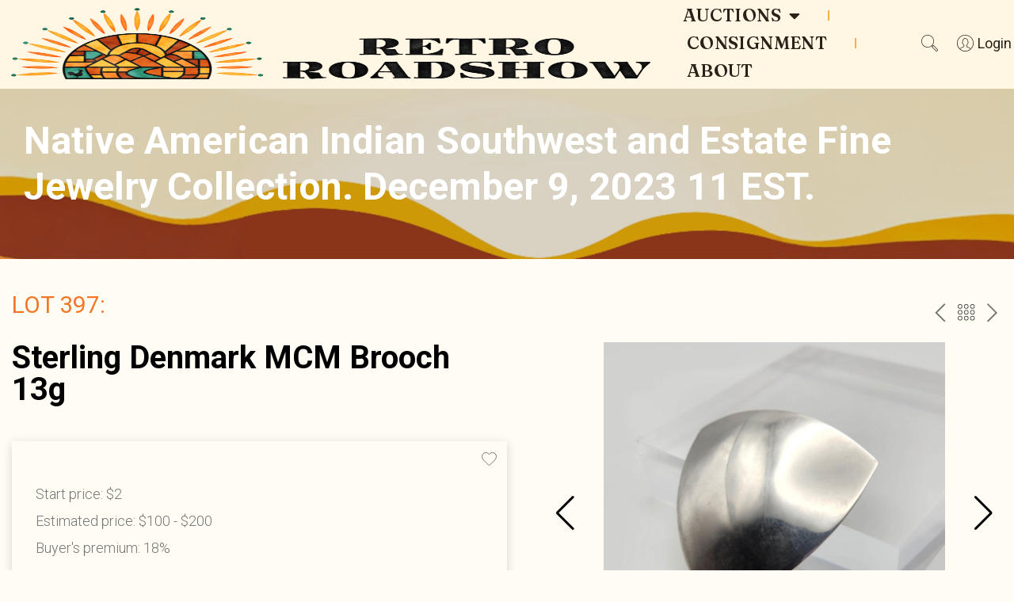

--- FILE ---
content_type: text/html; charset=UTF-8
request_url: https://retro-roadshow.com/auction/215-native-american-indian/lot-397-sterling-denmark-3/
body_size: 43068
content:
<!DOCTYPE html>
<html lang="en-US">
<head>
	<meta charset="UTF-8">
	<meta name="viewport" content="width=device-width, initial-scale=1.0, viewport-fit=cover" />		<title>Lot 397 - Sterling Denmark MCM Brooch 13g | Retro Roadshow Auctions</title>
<meta name='robots' content='max-image-preview:large' />
<link rel='dns-prefetch' href='//retro-roadshow.com' />
<link rel='dns-prefetch' href='//challenges.cloudflare.com' />
<link rel="alternate" type="application/rss+xml" title="Retro Roadshow Auctions &raquo; Feed" href="https://retro-roadshow.com/feed/" />
<link rel="alternate" type="application/rss+xml" title="Retro Roadshow Auctions &raquo; Comments Feed" href="https://retro-roadshow.com/comments/feed/" />
<link rel="alternate" title="oEmbed (JSON)" type="application/json+oembed" href="https://retro-roadshow.com/wp-json/oembed/1.0/embed?url=https%3A%2F%2Fretro-roadshow.com%2Fauction%2F215-native-american-indian%2Flot-397-sterling-denmark-3%2F" />
<link rel="alternate" title="oEmbed (XML)" type="text/xml+oembed" href="https://retro-roadshow.com/wp-json/oembed/1.0/embed?url=https%3A%2F%2Fretro-roadshow.com%2Fauction%2F215-native-american-indian%2Flot-397-sterling-denmark-3%2F&#038;format=xml" />
<meta property="og:image" content="https://bidspirit-images.global.ssl.fastly.net/retroroadshow/cloned-images/17596/001/a_ignore_q_80_w_400_h_400_c_fit_001.jpg"/>
		<style>
			.lazyload,
			.lazyloading {
				max-width: 100%;
			}
		</style>
				<!-- This site uses the Google Analytics by MonsterInsights plugin v9.11.1 - Using Analytics tracking - https://www.monsterinsights.com/ -->
							<script src="//www.googletagmanager.com/gtag/js?id=G-V8CWC226F4"  data-cfasync="false" data-wpfc-render="false" async></script>
			<script data-cfasync="false" data-wpfc-render="false">
				var mi_version = '9.11.1';
				var mi_track_user = true;
				var mi_no_track_reason = '';
								var MonsterInsightsDefaultLocations = {"page_location":"https:\/\/retro-roadshow.com\/auction\/215-native-american-indian\/lot-397-sterling-denmark-3\/"};
								if ( typeof MonsterInsightsPrivacyGuardFilter === 'function' ) {
					var MonsterInsightsLocations = (typeof MonsterInsightsExcludeQuery === 'object') ? MonsterInsightsPrivacyGuardFilter( MonsterInsightsExcludeQuery ) : MonsterInsightsPrivacyGuardFilter( MonsterInsightsDefaultLocations );
				} else {
					var MonsterInsightsLocations = (typeof MonsterInsightsExcludeQuery === 'object') ? MonsterInsightsExcludeQuery : MonsterInsightsDefaultLocations;
				}

								var disableStrs = [
										'ga-disable-G-V8CWC226F4',
									];

				/* Function to detect opted out users */
				function __gtagTrackerIsOptedOut() {
					for (var index = 0; index < disableStrs.length; index++) {
						if (document.cookie.indexOf(disableStrs[index] + '=true') > -1) {
							return true;
						}
					}

					return false;
				}

				/* Disable tracking if the opt-out cookie exists. */
				if (__gtagTrackerIsOptedOut()) {
					for (var index = 0; index < disableStrs.length; index++) {
						window[disableStrs[index]] = true;
					}
				}

				/* Opt-out function */
				function __gtagTrackerOptout() {
					for (var index = 0; index < disableStrs.length; index++) {
						document.cookie = disableStrs[index] + '=true; expires=Thu, 31 Dec 2099 23:59:59 UTC; path=/';
						window[disableStrs[index]] = true;
					}
				}

				if ('undefined' === typeof gaOptout) {
					function gaOptout() {
						__gtagTrackerOptout();
					}
				}
								window.dataLayer = window.dataLayer || [];

				window.MonsterInsightsDualTracker = {
					helpers: {},
					trackers: {},
				};
				if (mi_track_user) {
					function __gtagDataLayer() {
						dataLayer.push(arguments);
					}

					function __gtagTracker(type, name, parameters) {
						if (!parameters) {
							parameters = {};
						}

						if (parameters.send_to) {
							__gtagDataLayer.apply(null, arguments);
							return;
						}

						if (type === 'event') {
														parameters.send_to = monsterinsights_frontend.v4_id;
							var hookName = name;
							if (typeof parameters['event_category'] !== 'undefined') {
								hookName = parameters['event_category'] + ':' + name;
							}

							if (typeof MonsterInsightsDualTracker.trackers[hookName] !== 'undefined') {
								MonsterInsightsDualTracker.trackers[hookName](parameters);
							} else {
								__gtagDataLayer('event', name, parameters);
							}
							
						} else {
							__gtagDataLayer.apply(null, arguments);
						}
					}

					__gtagTracker('js', new Date());
					__gtagTracker('set', {
						'developer_id.dZGIzZG': true,
											});
					if ( MonsterInsightsLocations.page_location ) {
						__gtagTracker('set', MonsterInsightsLocations);
					}
										__gtagTracker('config', 'G-V8CWC226F4', {"forceSSL":"true","link_attribution":"true"} );
										window.gtag = __gtagTracker;										(function () {
						/* https://developers.google.com/analytics/devguides/collection/analyticsjs/ */
						/* ga and __gaTracker compatibility shim. */
						var noopfn = function () {
							return null;
						};
						var newtracker = function () {
							return new Tracker();
						};
						var Tracker = function () {
							return null;
						};
						var p = Tracker.prototype;
						p.get = noopfn;
						p.set = noopfn;
						p.send = function () {
							var args = Array.prototype.slice.call(arguments);
							args.unshift('send');
							__gaTracker.apply(null, args);
						};
						var __gaTracker = function () {
							var len = arguments.length;
							if (len === 0) {
								return;
							}
							var f = arguments[len - 1];
							if (typeof f !== 'object' || f === null || typeof f.hitCallback !== 'function') {
								if ('send' === arguments[0]) {
									var hitConverted, hitObject = false, action;
									if ('event' === arguments[1]) {
										if ('undefined' !== typeof arguments[3]) {
											hitObject = {
												'eventAction': arguments[3],
												'eventCategory': arguments[2],
												'eventLabel': arguments[4],
												'value': arguments[5] ? arguments[5] : 1,
											}
										}
									}
									if ('pageview' === arguments[1]) {
										if ('undefined' !== typeof arguments[2]) {
											hitObject = {
												'eventAction': 'page_view',
												'page_path': arguments[2],
											}
										}
									}
									if (typeof arguments[2] === 'object') {
										hitObject = arguments[2];
									}
									if (typeof arguments[5] === 'object') {
										Object.assign(hitObject, arguments[5]);
									}
									if ('undefined' !== typeof arguments[1].hitType) {
										hitObject = arguments[1];
										if ('pageview' === hitObject.hitType) {
											hitObject.eventAction = 'page_view';
										}
									}
									if (hitObject) {
										action = 'timing' === arguments[1].hitType ? 'timing_complete' : hitObject.eventAction;
										hitConverted = mapArgs(hitObject);
										__gtagTracker('event', action, hitConverted);
									}
								}
								return;
							}

							function mapArgs(args) {
								var arg, hit = {};
								var gaMap = {
									'eventCategory': 'event_category',
									'eventAction': 'event_action',
									'eventLabel': 'event_label',
									'eventValue': 'event_value',
									'nonInteraction': 'non_interaction',
									'timingCategory': 'event_category',
									'timingVar': 'name',
									'timingValue': 'value',
									'timingLabel': 'event_label',
									'page': 'page_path',
									'location': 'page_location',
									'title': 'page_title',
									'referrer' : 'page_referrer',
								};
								for (arg in args) {
																		if (!(!args.hasOwnProperty(arg) || !gaMap.hasOwnProperty(arg))) {
										hit[gaMap[arg]] = args[arg];
									} else {
										hit[arg] = args[arg];
									}
								}
								return hit;
							}

							try {
								f.hitCallback();
							} catch (ex) {
							}
						};
						__gaTracker.create = newtracker;
						__gaTracker.getByName = newtracker;
						__gaTracker.getAll = function () {
							return [];
						};
						__gaTracker.remove = noopfn;
						__gaTracker.loaded = true;
						window['__gaTracker'] = __gaTracker;
					})();
									} else {
										console.log("");
					(function () {
						function __gtagTracker() {
							return null;
						}

						window['__gtagTracker'] = __gtagTracker;
						window['gtag'] = __gtagTracker;
					})();
									}
			</script>
							<!-- / Google Analytics by MonsterInsights -->
		<style id='wp-img-auto-sizes-contain-inline-css'>
img:is([sizes=auto i],[sizes^="auto," i]){contain-intrinsic-size:3000px 1500px}
/*# sourceURL=wp-img-auto-sizes-contain-inline-css */
</style>
<link rel='stylesheet' id='bitspirit_frontend_vendors_style-css' href='https://retro-roadshow.com/wp-content/plugins/uco-auctions/assets/css/vendor.min.css?ver=2.3.8.39' media='all' />
<link rel="preload" href="https://retro-roadshow.com/wp-content/plugins/uco-auctions/assets/css/libs.min.css?ver=2.3.8.39" as="style" media="all" /><link rel='stylesheet' id='bitspirit_frontend_libs_style-css' href='https://retro-roadshow.com/wp-content/plugins/uco-auctions/assets/css/libs.min.css?ver=2.3.8.39' media='all' />
<link rel='stylesheet' id='bitspirit_password_validation_style-css' href='https://retro-roadshow.com/wp-content/plugins/uco-auctions/assets/css/password-validation.min.css?ver=2.3.8.39' media='all' />
<style id='wp-emoji-styles-inline-css'>

	img.wp-smiley, img.emoji {
		display: inline !important;
		border: none !important;
		box-shadow: none !important;
		height: 1em !important;
		width: 1em !important;
		margin: 0 0.07em !important;
		vertical-align: -0.1em !important;
		background: none !important;
		padding: 0 !important;
	}
/*# sourceURL=wp-emoji-styles-inline-css */
</style>
<link rel="preload" href="https://retro-roadshow.com/wp-content/themes/uco-auctions/assets/css/style.css?ver=1.0.0" as="style" media="all" /><link rel='stylesheet' id='bidspirit-custom-css' href='https://retro-roadshow.com/wp-content/themes/uco-auctions/assets/css/style.css?ver=1.0.0' media='all' />
<link rel='stylesheet' id='bidspirit-fixes-css' href='https://retro-roadshow.com/wp-content/themes/uco-auctions/assets/css/fixes.css?ver=1.0.0' media='all' />
<link rel="preload" href="https://retro-roadshow.com/wp-content/plugins/elementor/assets/css/frontend.min.css?ver=3.34.4" as="style" media="all" /><link rel='stylesheet' id='elementor-frontend-css' href='https://retro-roadshow.com/wp-content/plugins/elementor/assets/css/frontend.min.css?ver=3.34.4' media='all' />
<link rel='stylesheet' id='widget-image-css' href='https://retro-roadshow.com/wp-content/plugins/elementor/assets/css/widget-image.min.css?ver=3.34.4' media='all' />
<link rel='stylesheet' id='widget-nav-menu-css' href='https://retro-roadshow.com/wp-content/plugins/elementor-pro/assets/css/widget-nav-menu.min.css?ver=3.34.4' media='all' />
<link rel='stylesheet' id='widget-social-icons-css' href='https://retro-roadshow.com/wp-content/plugins/elementor/assets/css/widget-social-icons.min.css?ver=3.34.4' media='all' />
<link rel='stylesheet' id='e-apple-webkit-css' href='https://retro-roadshow.com/wp-content/plugins/elementor/assets/css/conditionals/apple-webkit.min.css?ver=3.34.4' media='all' />
<link rel='stylesheet' id='widget-heading-css' href='https://retro-roadshow.com/wp-content/plugins/elementor/assets/css/widget-heading.min.css?ver=3.34.4' media='all' />
<link rel='stylesheet' id='widget-icon-list-css' href='https://retro-roadshow.com/wp-content/plugins/elementor/assets/css/widget-icon-list.min.css?ver=3.34.4' media='all' />
<link rel="preload" href="https://retro-roadshow.com/wp-content/plugins/elementor/assets/lib/eicons/css/elementor-icons.min.css?ver=5.46.0" as="style" media="all" /><link rel='stylesheet' id='elementor-icons-css' href='https://retro-roadshow.com/wp-content/plugins/elementor/assets/lib/eicons/css/elementor-icons.min.css?ver=5.46.0' media='all' />
<link rel='stylesheet' id='elementor-post-4035-css' href='https://retro-roadshow.com/wp-content/uploads/elementor/css/post-4035.css?ver=1769751435' media='all' />
<link rel='stylesheet' id='font-awesome-5-all-css' href='https://retro-roadshow.com/wp-content/plugins/elementor/assets/lib/font-awesome/css/all.min.css?ver=3.34.4' media='all' />
<link rel='stylesheet' id='font-awesome-4-shim-css' href='https://retro-roadshow.com/wp-content/plugins/elementor/assets/lib/font-awesome/css/v4-shims.min.css?ver=3.34.4' media='all' />
<link rel='stylesheet' id='elementor-post-18738-css' href='https://retro-roadshow.com/wp-content/uploads/elementor/css/post-18738.css?ver=1769751435' media='all' />
<link rel='stylesheet' id='elementor-post-19366-css' href='https://retro-roadshow.com/wp-content/uploads/elementor/css/post-19366.css?ver=1769751435' media='all' />
<link rel='stylesheet' id='elementor-gf-roboto-css' href='https://fonts.googleapis.com/css?family=Roboto:100,100italic,200,200italic,300,300italic,400,400italic,500,500italic,600,600italic,700,700italic,800,800italic,900,900italic&#038;display=auto' media='all' />
<link rel='stylesheet' id='elementor-gf-fraunces-css' href='https://fonts.googleapis.com/css?family=Fraunces:100,100italic,200,200italic,300,300italic,400,400italic,500,500italic,600,600italic,700,700italic,800,800italic,900,900italic&#038;display=auto' media='all' />
<link rel='stylesheet' id='elementor-gf-inter-css' href='https://fonts.googleapis.com/css?family=Inter:100,100italic,200,200italic,300,300italic,400,400italic,500,500italic,600,600italic,700,700italic,800,800italic,900,900italic&#038;display=auto' media='all' />
<link rel='stylesheet' id='elementor-gf-poppins-css' href='https://fonts.googleapis.com/css?family=Poppins:100,100italic,200,200italic,300,300italic,400,400italic,500,500italic,600,600italic,700,700italic,800,800italic,900,900italic&#038;display=auto' media='all' />
<link rel='stylesheet' id='elementor-gf-jacquesfrancois-css' href='https://fonts.googleapis.com/css?family=Jacques+Francois:100,100italic,200,200italic,300,300italic,400,400italic,500,500italic,600,600italic,700,700italic,800,800italic,900,900italic&#038;display=auto' media='all' />
<link rel='stylesheet' id='elementor-icons-shared-0-css' href='https://retro-roadshow.com/wp-content/plugins/elementor/assets/lib/font-awesome/css/fontawesome.min.css?ver=5.15.3' media='all' />
<link rel='stylesheet' id='elementor-icons-fa-solid-css' href='https://retro-roadshow.com/wp-content/plugins/elementor/assets/lib/font-awesome/css/solid.min.css?ver=5.15.3' media='all' />
<link rel='stylesheet' id='elementor-icons-fa-brands-css' href='https://retro-roadshow.com/wp-content/plugins/elementor/assets/lib/font-awesome/css/brands.min.css?ver=5.15.3' media='all' />
<script src="https://retro-roadshow.com/wp-includes/js/jquery/jquery.min.js?ver=3.7.1" id="jquery-core-js"></script>
<script src="https://retro-roadshow.com/wp-includes/js/jquery/jquery-migrate.min.js?ver=3.4.1" id="jquery-migrate-js"></script>
<script src="https://retro-roadshow.com/wp-content/plugins/google-analytics-for-wordpress/assets/js/frontend-gtag.min.js?ver=9.11.1" id="monsterinsights-frontend-script-js" async data-wp-strategy="async"></script>
<script data-cfasync="false" data-wpfc-render="false" id='monsterinsights-frontend-script-js-extra'>var monsterinsights_frontend = {"js_events_tracking":"true","download_extensions":"doc,pdf,ppt,zip,xls,docx,pptx,xlsx","inbound_paths":"[{\"path\":\"\\\/go\\\/\",\"label\":\"affiliate\"},{\"path\":\"\\\/recommend\\\/\",\"label\":\"affiliate\"}]","home_url":"https:\/\/retro-roadshow.com","hash_tracking":"false","v4_id":"G-V8CWC226F4"};</script>
<script src="https://retro-roadshow.com/wp-content/plugins/elementor/assets/lib/font-awesome/js/v4-shims.min.js?ver=3.34.4" id="font-awesome-4-shim-js"></script>
<link rel="https://api.w.org/" href="https://retro-roadshow.com/wp-json/" /><link rel="EditURI" type="application/rsd+xml" title="RSD" href="https://retro-roadshow.com/xmlrpc.php?rsd" />
<meta name="generator" content="WordPress 6.9" />
<link rel='shortlink' href='https://retro-roadshow.com/?p=11003' />
<!-- Google Tag Manager -->
<script>(function(w,d,s,l,i){w[l]=w[l]||[];w[l].push({'gtm.start':
new Date().getTime(),event:'gtm.js'});var f=d.getElementsByTagName(s)[0],
j=d.createElement(s),dl=l!='dataLayer'?'&l='+l:'';j.async=true;j.src=
'https://www.googletagmanager.com/gtm.js?id='+i+dl;f.parentNode.insertBefore(j,f);
})(window,document,'script','dataLayer','GTM-5RXLLGFF');</script>
<!-- End Google Tag Manager --><script type="text/javascript">window.wp_data = {"ajax_url":"https:\/\/retro-roadshow.com\/wp-admin\/admin-ajax.php","is_mobile":false,"sandbox":false};</script><script type="text/javascript">window.bs_data = {"polylang_time":"on","tax_number_required":"off","strong_password_required":"off","profile_modal_enabled":"off","link_profile":"https:\/\/retro-roadshow.com\/profile\/","link_upcoming_auctions":"https:\/\/retro-roadshow.com\/auction\/","link_past_auctions":"https:\/\/retro-roadshow.com\/archive\/","link_on_not_supported_browsers":"https:\/\/retro-roadshow.com\/wp-content\/plugins\/uco-auctions\/inc\/controllers\/supported-browsers.html","use_pagination":"on","lang":"en","hidden_class":"hidden","loader_class":"bp-btn-loader","bids_in_catalog":false,"only_for_user_auth":false,"page_terms":"https:\/\/retro-roadshow.com\/terms-conditions\/","is_showcase_enable":false,"auto_close_showcase":0,"show_bidder_number":"off","register_now_permalink":"","sign_in_permalink":""};</script><script type="text/javascript">window.bs_lang = {"yes":"Yes","cancel":"Cancel","tax_number_required":"Tax number is required","tax_number_required_label":"Please fillable field \"Tax number\"","oldest_browser_text":"Bidspirit no longer supports this web browser.","oldest_browser_link_text":"Learn more about the browsers we support.","profile_password_reset":"We sent email with link to password reset","profile_email_not_found":"Email not found","profile_changes_saved":"Changes saved","profile_changes_saved_body":"","sort_by_number_lot":"Sort by Lot number","sort_by_high_price":"Sort by High price","sort_by_low_price":"Sort by Low price","not_approved_user":"Please complete your registration to participate in our auctions.","not_complete_user":"Please complete your details.","pending_user_state":"Your account is pending approval. You will receive an email when you are approved to bid.","approved_user_state":"You are not approved to bid yet.","register_title":"You're almost done","register_notice":"Please check your email for verification and account activation","login_success_hello":"Hello","login_success_hello_custom":"","login_success_hello_custom_default":"","login_success_full_hello":"Welcome %s1 %s2 %s3","buyout_notice":"This lot may be purchased in a buyout price for #price#. If someone else will buyout this lot, it will be sold to him. If you would you like to \nbuyout this lot click <a class='click-action' data-trigger='pre-sale-action' href='#'>here<\/a>","vat_lot_price_commission":"On the lot's price, no tax on buyer's premium","success_high_bidder":"Success! You are the high bidder","higher_your_bid_has_been_outbid":"Your bid has been outbid by a higher bid","earlier_your_bid_has_been_outbid":"Your bid has been outbid by an earlier bid","sync_error":"Error synchronization","error":"Error","empty_response":"Empty response","honorific":"Honorific","first_name":"First Name","last_name":"Last Name","email":"Email","password":"Password","password_required":"Password is required","password_min_length":"Password must be at least 8 characters long","password_uppercase":"Password must include at least one uppercase letter","password_lowercase":"Password must include at least one lowercase letter","password_special_char":"Password must include at least one special character","password_not_match":"Passwords do not match","password_valid":"Password meets all requirements","mobile_phone":"Mobile phone","phone":"Phone","second_phone":"Second phone","tax_number":"Tax number","state":"State","city":"City","address":"Address","zip_code":"Zip Code","a_user_with_email_already_exists":"A user with email already exists","illegal_value_for_field_password_-_too_short":"Illegal value for field password - too short","invalid_name":"Invalid name","select_value":"Category","select_value_old":"Select a value","copied":"Copied!","notice_personal_data":"You must accept the terms of the processing of personal data","not_found":"Not found","country_code":"Country code","remove_payment_method":"If you used this payment method to get approved to an auction your approval would be cancelled. are you sure you want to continue?","payment_method_required":"A payment method is required in order to be approved to bid in this auction","approval_info_approval_requested":"Please wait for the auction house to process your approval request","oops":"Oops...","you_are_still_pending_approval":"You are still pending approval at \"%1s\"","you_are_still_pending_approval_body":"If you have been waiting for some time, please feel free to contact us at %1s or %2s","access_denied":"Access denied","auction_preview_title":"Information","auction_preview_notice":"This is the preview of one of our lots for the upcoming auction.\nIf you are interested to participate, please wait for the catalog to be published. Once the catalog will be published, you will be able to place absentee bids. Have fun browsing.","showcase_success_title":"Product #title#","showcase_success_notice":"was added to cart","auto_charge_x_days_after":"If you win, the auction house may charge your credit card #days# days after the auction ends","storage_not_working":"Sites need support for localStorage to work correctly.","lot_sync_is_queued":"Lot synchronization is queued.","lot_sync_is_wrong":"An error has occurred.","profile_error":"Not correct data.","profile_field_error":"Illegal characters in field %s.","bidder_number":"Bidder number %s","recipient_name":"Recipient name","select_file_to_upload":"Please select a file to upload","photo_id_uploaded_successfully":"Photo id uploaded successfully","you_want_to_remove_your_id_photo":"Are you sure you want to remove your id photo?","id_photo_deleted":"id photo deleted","want_to_delete_user":"Do you want to delete user?","yes_delete_user":"Yes, delete user","on_the_full_lots_price_and_commission":"On the lot's price and buyer's premium","price_including_buyers_premium_and_vat":"Price including buyer\u2019s premium and Sales Tax","vat":"Sales Tax","vat_ml":"Sales Tax","on_item_price":"On the item's price only","exempted":"Exempt","price_including_vat":"Price including Sales Tax","total_with_commission":"Total including buyer's premium","full_price_no_vat_or_buyers_permium":"Total price","on_commission_only":"on buyer's premium only","preferences_saved_successfully":"Preferences saved successfully","error_saving_preferences":"Error saving preferences"};</script><script type="text/javascript">window.wp_nonce = '0e41ba4c95';</script><script type="text/javascript">window.bidSpiritServer = 'https://retroroadshow.bidspirit.com/';</script><script type="text/javascript">window.bidSpiritLang = 'en';</script><script type="text/javascript">window.bidSpiritCurrency = '$';</script><script type="text/javascript">window.bidSpiritHidePrice = '';</script><script type="text/javascript">window.timeZone = '+3';</script><script type="text/javascript">window.timeZoneName = 'America/New_York';</script><script type="text/javascript">window.timeZoneLabel = '';</script><script type="text/javascript">window.browser_time = 'on';</script><script type="text/javascript">window.format_display_time = '1';</script><script type="text/javascript">window.polylang_time = 'on';</script>		<script>
			document.documentElement.className = document.documentElement.className.replace('no-js', 'js');
		</script>
				<style>
			.no-js img.lazyload {
				display: none;
			}

			figure.wp-block-image img.lazyloading {
				min-width: 150px;
			}

			.lazyload,
			.lazyloading {
				--smush-placeholder-width: 100px;
				--smush-placeholder-aspect-ratio: 1/1;
				width: var(--smush-image-width, var(--smush-placeholder-width)) !important;
				aspect-ratio: var(--smush-image-aspect-ratio, var(--smush-placeholder-aspect-ratio)) !important;
			}

						.lazyload, .lazyloading {
				opacity: 0;
			}

			.lazyloaded {
				opacity: 1;
				transition: opacity 400ms;
				transition-delay: 0ms;
			}

					</style>
		<meta name="generator" content="Elementor 3.34.4; features: additional_custom_breakpoints; settings: css_print_method-external, google_font-enabled, font_display-auto">

<!-- Meta Pixel Code -->
<script type='text/javascript'>
!function(f,b,e,v,n,t,s){if(f.fbq)return;n=f.fbq=function(){n.callMethod?
n.callMethod.apply(n,arguments):n.queue.push(arguments)};if(!f._fbq)f._fbq=n;
n.push=n;n.loaded=!0;n.version='2.0';n.queue=[];t=b.createElement(e);t.async=!0;
t.src=v;s=b.getElementsByTagName(e)[0];s.parentNode.insertBefore(t,s)}(window,
document,'script','https://connect.facebook.net/en_US/fbevents.js');
</script>
<!-- End Meta Pixel Code -->
<script type='text/javascript'>var url = window.location.origin + '?ob=open-bridge';
            fbq('set', 'openbridge', '1053601603384656', url);
fbq('init', '1053601603384656', {}, {
    "agent": "wordpress-6.9-4.1.5"
})</script><script type='text/javascript'>
    fbq('track', 'PageView', []);
  </script><!-- SEO meta tags powered by SmartCrawl https://wpmudev.com/project/smartcrawl-wordpress-seo/ -->
<link rel="canonical" href="https://retro-roadshow.com/auction/215-native-american-indian/lot-397-sterling-denmark-3/" />
<meta name="description" content="Sterling Denmark MCM Brooch 13g" />
<script type="application/ld+json">{"@context":"https:\/\/schema.org","@graph":[{"@type":"Organization","@id":"https:\/\/retro-roadshow.com\/#schema-publishing-organization","url":"https:\/\/retro-roadshow.com","name":"Retro Roadshow Auctions"},{"@type":"WebSite","@id":"https:\/\/retro-roadshow.com\/#schema-website","url":"https:\/\/retro-roadshow.com","name":"Demo Bidspirit","encoding":"UTF-8","potentialAction":{"@type":"SearchAction","target":"https:\/\/retro-roadshow.com\/search\/{search_term_string}\/","query-input":"required name=search_term_string"}},{"@type":"BreadcrumbList","@id":"https:\/\/retro-roadshow.com\/auction\/215-native-american-indian\/lot-397-sterling-denmark-3?page&auction_number=215-native-american-indian&lot=lot-397-sterling-denmark-3&post_type=lot&name=lot-397-sterling-denmark-3\/#breadcrumb","itemListElement":[{"@type":"ListItem","position":1,"name":"Home","item":"https:\/\/retro-roadshow.com"},{"@type":"ListItem","position":2,"name":"Lots","item":"https:\/\/retro-roadshow.com\/auction_number\/"},{"@type":"ListItem","position":3,"name":"Lot 397 &#8211; Sterling Denmark MCM Brooch 13g"}]},{"@type":"Person","@id":"https:\/\/retro-roadshow.com\/author\/ucoadminen\/#schema-author","name":"ucoadminen","url":"https:\/\/retro-roadshow.com\/author\/ucoadminen\/"}]}</script>
<meta property="og:type" content="article" />
<meta property="og:url" content="https://retro-roadshow.com/auction/215-native-american-indian/lot-397-sterling-denmark-3/" />
<meta property="og:title" content="Lot 397 - Sterling Denmark MCM Brooch 13g | Retro Roadshow Auctions" />
<meta property="og:description" content="Sterling Denmark MCM Brooch 13g" />
<meta property="article:published_time" content="2023-12-10T00:10:09" />
<meta property="article:author" content="ucoadminen" />
<meta name="twitter:card" content="summary" />
<meta name="twitter:title" content="Lot 397 - Sterling Denmark MCM Brooch 13g | Retro Roadshow Auctions" />
<meta name="twitter:description" content="Sterling Denmark MCM Brooch 13g" />
<!-- /SEO -->
			<style>
				.e-con.e-parent:nth-of-type(n+4):not(.e-lazyloaded):not(.e-no-lazyload),
				.e-con.e-parent:nth-of-type(n+4):not(.e-lazyloaded):not(.e-no-lazyload) * {
					background-image: none !important;
				}
				@media screen and (max-height: 1024px) {
					.e-con.e-parent:nth-of-type(n+3):not(.e-lazyloaded):not(.e-no-lazyload),
					.e-con.e-parent:nth-of-type(n+3):not(.e-lazyloaded):not(.e-no-lazyload) * {
						background-image: none !important;
					}
				}
				@media screen and (max-height: 640px) {
					.e-con.e-parent:nth-of-type(n+2):not(.e-lazyloaded):not(.e-no-lazyload),
					.e-con.e-parent:nth-of-type(n+2):not(.e-lazyloaded):not(.e-no-lazyload) * {
						background-image: none !important;
					}
				}
			</style>
			<style id="custom-background-css">
body.custom-background { background-color: #fffcf4; }
</style>
	<link rel="icon" href="https://retro-roadshow.com/wp-content/uploads/2020/07/512x512texturedpng1-150x150.png" sizes="32x32" />
<link rel="icon" href="https://retro-roadshow.com/wp-content/uploads/2020/07/512x512texturedpng1-300x300.png" sizes="192x192" />
<link rel="apple-touch-icon" href="https://retro-roadshow.com/wp-content/uploads/2020/07/512x512texturedpng1-300x300.png" />
<meta name="msapplication-TileImage" content="https://retro-roadshow.com/wp-content/uploads/2020/07/512x512texturedpng1-300x300.png" />
		<style id="wp-custom-css">
			#wrapper404 > .elementor-container {
    max-width: 700px;
    min-height: calc(100vh - 378px);
}

.elementor-widget-image img {
    vertical-align: middle;
    display: inline-block;
    max-height: 100px;
}

.bp-lots .bp-lot.bp-lot_auction {
    max-width: 380px;
    padding: 15px 15px 40px;
    box-shadow: 0 2px 4px #441120;
}

.bp-lots .bp-lot.bp-lot_auction:hover {
    max-width: 380px;
    padding: 15px 15px 40px;
    box-shadow: 0 8px 16px #441120;
}

.bp-lots .bp-lot {
     box-shadow: 0 2px 4px #441120;
}	

	.bp-lots .bp-lot:hover {
    box-shadow: 0 6px 18px #441120;
}

.bp-lots .bp-lot.bp-lot_auction {
    background-color: white;
}		</style>
		</head>
<body class="wp-singular lot-template-default single single-lot postid-11003 custom-background wp-custom-logo wp-theme-uco-auctions bp_archived_auction bp_single_lot bp_auctions no-sidebar elementor-default elementor-kit-4035">
<!-- Google Tag Manager (noscript) -->
<noscript><iframe src="https://www.googletagmanager.com/ns.html?id=GTM-5RXLLGFF"
height="0" width="0" style="display:none;visibility:hidden" loading="lazy"></iframe></noscript>
<!-- End Google Tag Manager (noscript) -->
<!-- Meta Pixel Code -->
<noscript>
<img height="1" width="1" style="display:none" alt="fbpx"
src="https://www.facebook.com/tr?id=1053601603384656&ev=PageView&noscript=1" />
</noscript>
<!-- End Meta Pixel Code -->
		<header data-elementor-type="header" data-elementor-id="18738" class="elementor elementor-18738 elementor-location-header" data-elementor-post-type="elementor_library">
					<header class="elementor-section elementor-top-section elementor-element elementor-element-6ac61acc elementor-section-full_width header-wrapper elementor-section-height-default elementor-section-height-default" data-id="6ac61acc" data-element_type="section" data-settings="{&quot;background_background&quot;:&quot;classic&quot;}">
						<div class="elementor-container elementor-column-gap-no">
					<div class="elementor-column elementor-col-100 elementor-top-column elementor-element elementor-element-2b7d5007" data-id="2b7d5007" data-element_type="column">
			<div class="elementor-widget-wrap elementor-element-populated">
						<section class="elementor-section elementor-inner-section elementor-element elementor-element-4e19e5f2 elementor-section-height-min-height elementor-section-content-middle bt-header-row elementor-section-boxed elementor-section-height-default" data-id="4e19e5f2" data-element_type="section">
						<div class="elementor-container elementor-column-gap-no">
					<div class="elementor-column elementor-col-25 elementor-inner-column elementor-element elementor-element-4ff61d09" data-id="4ff61d09" data-element_type="column">
			<div class="elementor-widget-wrap elementor-element-populated">
						<div class="elementor-element elementor-element-11818552 elementor-widget elementor-widget-image" data-id="11818552" data-element_type="widget" data-widget_type="image.default">
				<div class="elementor-widget-container">
																<a href="https://retro-roadshow.com">
							<img src="https://retro-roadshow.com/wp-content/uploads/elementor/thumbs/centeredbanner1600x400png-rdd1s6ed0cg7qely1nzbkrf1y8o5uqutrgcgywy0m8.png" title="centeredbanner1600x400png" alt="centeredbanner1600x400png" loading="lazy" />								</a>
															</div>
				</div>
					</div>
		</div>
				<div class="elementor-column elementor-col-25 elementor-inner-column elementor-element elementor-element-b8afcf9 bt-header-nav-column" data-id="b8afcf9" data-element_type="column">
			<div class="elementor-widget-wrap elementor-element-populated">
						<div class="elementor-element elementor-element-377e3bf1 elementor-nav-menu--dropdown-none elementor-hidden-tablet elementor-hidden-mobile elementor-widget elementor-widget-nav-menu" data-id="377e3bf1" data-element_type="widget" data-settings="{&quot;layout&quot;:&quot;horizontal&quot;,&quot;submenu_icon&quot;:{&quot;value&quot;:&quot;&lt;i class=\&quot;fas fa-caret-down\&quot; aria-hidden=\&quot;true\&quot;&gt;&lt;\/i&gt;&quot;,&quot;library&quot;:&quot;fa-solid&quot;}}" data-widget_type="nav-menu.default">
				<div class="elementor-widget-container">
								<nav aria-label="Menu" class="elementor-nav-menu--main elementor-nav-menu__container elementor-nav-menu--layout-horizontal e--pointer-none">
				<ul id="menu-1-377e3bf1" class="elementor-nav-menu"><li class="menu-item menu-item-type-post_type menu-item-object-page menu-item-has-children menu-item-9241"><a href="https://retro-roadshow.com/auction/" class="elementor-item">Auctions</a>
<ul class="sub-menu elementor-nav-menu--dropdown">
	<li class="menu-item menu-item-type-post_type menu-item-object-page menu-item-11121"><a href="https://retro-roadshow.com/auction/" class="elementor-sub-item">Upcoming Auctions</a></li>
	<li class="menu-item menu-item-type-post_type menu-item-object-page menu-item-11122"><a href="https://retro-roadshow.com/archive/" class="elementor-sub-item">Past Auctions</a></li>
	<li class="menu-item menu-item-type-custom menu-item-object-custom menu-item-18161"><a href="https://www.auctionninja.com/retro-roadshow/" class="elementor-sub-item">Auction Ninja Auctions</a></li>
</ul>
</li>
<li class="menu-item menu-item-type-post_type menu-item-object-page menu-item-9240"><a href="https://retro-roadshow.com/sell/" class="elementor-item">Consignment</a></li>
<li class="menu-item menu-item-type-post_type menu-item-object-page menu-item-9239"><a href="https://retro-roadshow.com/about-3/" class="elementor-item">About</a></li>
</ul>			</nav>
						<nav class="elementor-nav-menu--dropdown elementor-nav-menu__container" aria-hidden="true">
				<ul id="menu-2-377e3bf1" class="elementor-nav-menu"><li class="menu-item menu-item-type-post_type menu-item-object-page menu-item-has-children menu-item-9241"><a href="https://retro-roadshow.com/auction/" class="elementor-item" tabindex="-1">Auctions</a>
<ul class="sub-menu elementor-nav-menu--dropdown">
	<li class="menu-item menu-item-type-post_type menu-item-object-page menu-item-11121"><a href="https://retro-roadshow.com/auction/" class="elementor-sub-item" tabindex="-1">Upcoming Auctions</a></li>
	<li class="menu-item menu-item-type-post_type menu-item-object-page menu-item-11122"><a href="https://retro-roadshow.com/archive/" class="elementor-sub-item" tabindex="-1">Past Auctions</a></li>
	<li class="menu-item menu-item-type-custom menu-item-object-custom menu-item-18161"><a href="https://www.auctionninja.com/retro-roadshow/" class="elementor-sub-item" tabindex="-1">Auction Ninja Auctions</a></li>
</ul>
</li>
<li class="menu-item menu-item-type-post_type menu-item-object-page menu-item-9240"><a href="https://retro-roadshow.com/sell/" class="elementor-item" tabindex="-1">Consignment</a></li>
<li class="menu-item menu-item-type-post_type menu-item-object-page menu-item-9239"><a href="https://retro-roadshow.com/about-3/" class="elementor-item" tabindex="-1">About</a></li>
</ul>			</nav>
						</div>
				</div>
					</div>
		</div>
				<div class="elementor-column elementor-col-25 elementor-inner-column elementor-element elementor-element-e7f892b elementor-hidden-tablet elementor-hidden-phone" data-id="e7f892b" data-element_type="column">
			<div class="elementor-widget-wrap">
							</div>
		</div>
				<div class="elementor-column elementor-col-25 elementor-inner-column elementor-element elementor-element-733ca076" data-id="733ca076" data-element_type="column">
			<div class="elementor-widget-wrap elementor-element-populated">
						<div class="elementor-element elementor-element-466d0e08 elementor-hidden-desktop menu-toggle elementor-widget elementor-widget-button" data-id="466d0e08" data-element_type="widget" data-widget_type="button.default">
				<div class="elementor-widget-container">
									<div class="elementor-button-wrapper">
					<a class="elementor-button elementor-button-link elementor-size-sm" href="#">
						<span class="elementor-button-content-wrapper">
						<span class="elementor-button-icon">
				<i aria-hidden="true" class="fas fa-bars"></i>			</span>
								</span>
					</a>
				</div>
								</div>
				</div>
				<div class="elementor-element elementor-element-4d504936 elementor-hidden-tablet elementor-hidden-mobile elementor-widget elementor-widget-html" data-id="4d504936" data-element_type="widget" data-widget_type="html.default">
				<div class="elementor-widget-container">
					<div class="user_nav bt-spoiler-block__item">
                    <ul class="menu">
                        <li>
                            <a class="search-link" href="#" data-micromodal-trigger="modal-search">
                                <i class="icon-search"></i>
                            </a>
                        </li>
                        <li class="wrpLoginLink">
    
    <a href="#" class="bp-login-link" data-micromodal-trigger="modal-login">
        <i class="icon-user"></i> <span>Login</span>
    </a>
    
</li>
                    </ul>
                </div>				</div>
				</div>
					</div>
		</div>
					</div>
		</section>
				<section class="elementor-section elementor-inner-section elementor-element elementor-element-7e1f8ca0 elementor-section-full_width elementor-section-content-middle bt-header-sidebar elementor-section-height-default elementor-section-height-default" data-id="7e1f8ca0" data-element_type="section" data-settings="{&quot;background_background&quot;:&quot;classic&quot;}">
						<div class="elementor-container elementor-column-gap-no">
					<div class="elementor-column elementor-col-100 elementor-inner-column elementor-element elementor-element-119ca136" data-id="119ca136" data-element_type="column">
			<div class="elementor-widget-wrap elementor-element-populated">
						<div class="elementor-element elementor-element-437e21dc elementor-widget elementor-widget-html" data-id="437e21dc" data-element_type="widget" data-widget_type="html.default">
				<div class="elementor-widget-container">
					<div class="user_nav bt-spoiler-block__item">
                    <ul class="menu">
                        <li>
                            <a class="search-link" href="#" data-micromodal-trigger="modal-search">
                                <i class="icon-search"></i>
                            </a>
                        </li>
                        <li class="wrpLoginLink">
    
    <a href="#" class="bp-login-link" data-micromodal-trigger="modal-login">
        <i class="icon-user"></i> <span>Login</span>
    </a>
    
</li>
                    </ul>
                </div>				</div>
				</div>
				<div class="elementor-element elementor-element-224f423d elementor-widget elementor-widget-nav-menu" data-id="224f423d" data-element_type="widget" data-settings="{&quot;layout&quot;:&quot;dropdown&quot;,&quot;submenu_icon&quot;:{&quot;value&quot;:&quot;&lt;i class=\&quot;fas fa-caret-down\&quot; aria-hidden=\&quot;true\&quot;&gt;&lt;\/i&gt;&quot;,&quot;library&quot;:&quot;fa-solid&quot;}}" data-widget_type="nav-menu.default">
				<div class="elementor-widget-container">
								<nav class="elementor-nav-menu--dropdown elementor-nav-menu__container" aria-hidden="true">
				<ul id="menu-2-224f423d" class="elementor-nav-menu"><li class="menu-item menu-item-type-post_type menu-item-object-page menu-item-has-children menu-item-9241"><a href="https://retro-roadshow.com/auction/" class="elementor-item" tabindex="-1">Auctions</a>
<ul class="sub-menu elementor-nav-menu--dropdown">
	<li class="menu-item menu-item-type-post_type menu-item-object-page menu-item-11121"><a href="https://retro-roadshow.com/auction/" class="elementor-sub-item" tabindex="-1">Upcoming Auctions</a></li>
	<li class="menu-item menu-item-type-post_type menu-item-object-page menu-item-11122"><a href="https://retro-roadshow.com/archive/" class="elementor-sub-item" tabindex="-1">Past Auctions</a></li>
	<li class="menu-item menu-item-type-custom menu-item-object-custom menu-item-18161"><a href="https://www.auctionninja.com/retro-roadshow/" class="elementor-sub-item" tabindex="-1">Auction Ninja Auctions</a></li>
</ul>
</li>
<li class="menu-item menu-item-type-post_type menu-item-object-page menu-item-9240"><a href="https://retro-roadshow.com/sell/" class="elementor-item" tabindex="-1">Consignment</a></li>
<li class="menu-item menu-item-type-post_type menu-item-object-page menu-item-9239"><a href="https://retro-roadshow.com/about-3/" class="elementor-item" tabindex="-1">About</a></li>
</ul>			</nav>
						</div>
				</div>
					</div>
		</div>
					</div>
		</section>
					</div>
		</div>
					</div>
		</header>
				</header>
		        <div class="bp-container-fluid">
    <div class="bp-header bp-row bp-single-page" style="background-image: url('https://retro-roadshow.com/wp-content/uploads/2026/01/RRSWebsite.jpg')">
                    <div class="bp-header__overlay"></div>
            <div class="bp-header__content">
                <p class="title">Native American Indian Southwest and Estate Fine Jewelry Collection.  December 9, 2023 11 EST.</p>

								<p id="dateTimeField" class="bp-header__time"
                   data-custom-format=""
                   data-custom-format-time=" "
                   data-time="2023-12-09T16:00:00Z"
                   data-now-time="2026-01-30T17:32:31"
                   data-time-to-start="-18798.541944444"
                   data-showcase-enable=""
                   data-unknown-exact-date=""
                   data-time-zone="America/New_York"
                   data-is-dst="0"
                   data-unknown-date="December 2023">
                </p>
                
				<div id="userFront" class="bp-header__btn-group bp-d-flex bp-sm-f-wrap bp-sm-f-center">
                                    </div>
            </div>
        </div>
    </div>
    <div id="bp-notice-block" class="bp-main-container"></div>
            <div id="single-lot" data-hidden-price="0" data-lot-index="397"
         data-auction-index="215"
         data-auction-id="215"
         data-full-price-vat="0"
         data-auction-commission="18"
         class="bp-lot bp-container bp-container_min"
    >
        <div class="bp-content bp-single-lot bp-justify-between bp-row">
            <div class="bp-content bp-mb-10 bp-justify-between bp-row bp-no-margin bp-add-padding bp-w-100">
    <div id="auctionApprovalInfo" class="bp-w-100"></div>
</div>
            <div class="bp-col">
                <div class="bp-single-lot__head bp-d-flex bp-f-between bp-lg-f-wrap">
                    <p class="bp-title">Lot 397:</p>
                    <div class="bp-tools">
                        <a href="https://retro-roadshow.com/auction/215-native-american-indian/lot-396-sterling-mcm-3/" class="bp-tools__prev
                        bp-tools__item">prev</a>
                        <a data-id="#lot-397"
                            href="https://retro-roadshow.com/auction/215-native-american-indian/"
                           class="goback bp-tools__all bp-tools__item">Back to the catalog</a>
                        <a href="https://retro-roadshow.com/auction/215-native-american-indian/lot-398-david-andersen-3/" class="bp-tools__next
                         bp-tools__item">next</a>
                    </div>
                </div>
                <div class="bp-single-lot__body bp-d-flex bp-f-between bp-lg-f-wrap">
                    <div class="bp-body__main bp-d-flex bp-f-wrap bp-lg-f-index-1">
                                                <div class="bp-desc">
                            <h1>Sterling Denmark MCM Brooch 13g</h1>
                        </div>
                        <div id="soldBid" class="bp-control__notice_wrp hidden"></div>
                        <div class="lot-actions-wrp bp-control bp-control_nopadding">
                            													    <form id="bidFormSection" class="bp-from bp-control__inner bp-pb-15">
                                <span class="bp__wishlist"></span>
                                <div id="auctionStartTimer" class="bp-control__title">The auction will start in <span class="outputDays">__</span> days and <span class="outputHours">__</span> hours</div>
                                                                    <div id="auctionIsLive-section" class="bp-control__bid bp-form-group bp-form-group_select"></div>
                                                                <div id="bp-fullPrice" class="bp-full_price__block"></div>                                                                <div class="bp-control__desc">
                                                                            <p class="bp-control__price">
                                            Start price: <span id="startPriceSingleLot">$2</span>
                                        </p>
                                                                                                            <p class="bp-control__estimate">Estimated price:
                                        <span>$100 - $200</span></p>
                                                                                                                <p class="bp-control__commission">Buyer's premium: <span
                                                    id="auction-commission-field"></span></p>
                                                                                                        </div>
                            </form>
					                                                                <div id="preSale-section" data-auction-commission="18"
                                 data-full-price-vat="0"
                                 data-is-shop=""
                                 class="wrp-buyout-block bp-control__desc bp-control__inner bp-p-0"></div>
                        </div>
                                                    <div id="leadingBid" class="bp-control__notice_wrp bp-d-flex bp-f-start hidden"></div>
                                                <div class="bp-body__main_content">
                            <div id="additional-info-block"></div>
<script type="text/template" id="car-info-template">
    <table class="btc-table">
        <tbody>
            <% if (info.carType) { %>
            <tr>
                <th>Car type</th>
                <td><%= info.carType %></td>
            </tr>
            <% } %>
            <% if (info.model) { %>
            <tr>
                <th>Model</th>
                <td><%= info.model %></td>
            </tr>
            <% } %>
            <% if (info.manufacturer) { %>
            <tr>
                <th>Manufacturer</th>
                <td><%= info.manufacturer %></td>
            </tr>
            <% } %>
            <% if (info.modelYear) { %>
            <tr>
                <th>Model year</th>
                <td><%= info.modelYear %></td>
            </tr>
            <% } %>
            <% if (info.carNumber) { %>
            <tr>
                <th>Car number</th>
                <td><%= info.carNumber %></td>
            </tr>
            <% } %>
            <% if (info.mileage) { %>
            <tr>
                <th>Mileage</th>
                <td><%= new Intl.NumberFormat(data.lang).format(info.mileage) %> Km</td>
            </tr>
            <% } %>
            <% if (info.gear) { %>
            <tr>
                <th>Gear</th>
                <td><%= info.gear %></td>
            </tr>
            <% } %>
            <% if (info.hand) { %>
            <tr>
                <th>Hand</th>
                <td><%= info.hand %></td>
            </tr>
            <% } %>
            <% if (info.engine) { %>
            <tr>
                <th>Engine</th>
                <td><%= info.engine %></td>
            </tr>
            <% } %>
            <% if (info.color) { %>
            <tr>
                <th>Color</th>
                <td><%= info.color %></td>
            </tr>
            <% } %>
            <% if (info.location) { %>
            <tr>
                <th>Location</th>
                <td><%= info.location %></td>
            </tr>
            <% } %>

            <% if (info.dateOnRoad) { %>
            <tr>
                <th>Date on road</th>
                <td><%= info.dateOnRoad %></td>
            </tr>
            <% } %>
            <% if (info.additions) { %>
            <tr>
                <th>Additions</th>
                <td><%= info.additions %></td>
            </tr>
            <% } %>
            <% if (info.ownership) { %>
            <tr>
                <th>Current owner</th>
                <td><%= info.ownership %></td>
            </tr>
            <% } %>
            <% if (info.previousOwnership) { %>
            <tr>
                <th>Previous ownership</th>
                <td><%= info.previousOwnership %></td>
            </tr>
            <% } %>
            <% if (info.hasKeys) { %>
            <tr>
                <th>Key</th>
                <td><%= info.hasKeys %></td>
            </tr>
            <% } %>
            <% if (info.horsePower) { %>
            <tr>
                <th>Horse power</th>
                <td><%= info.horsePower %></td>
            </tr>
            <% } %>
            <% if (info.engineVolumeCc) { %>
            <tr>
                <th>Engine volume</th>
                <td><%= info.engineVolumeCc %>&nbsp;Cc</td>
            </tr>
            <% } %>
            <% if (info.finish) { %>
            <tr>
                <th>Finish</th>
                <td><%= info.finish %></td>
            </tr>
            <% } %>
            <% if (info.drive) { %>
            <tr>
                <th>Drive</th>
                <td><%= info.drive %></td>
            </tr>
            <% } %>
            <% if (info.tariffPrice) { %>
            <tr>
                <th>Tariff price</th>
                <td><%= formattedPrice(info.tariffPrice, '$') %></td>
            </tr>
            <% } %>
            <% if (info.country) { %>
            <tr>
                <th>Country</th>
                <td><%= info.country %></td>
            </tr>
            <% } %>
            <% if (info.vehicleClass) { %>
            <tr>
                <th>vehicleClass</th>
                <td><%= info.vehicleClass %></td>
            </tr>
            <% } %>
            <% if (info.doors) { %>
            <tr>
                <th>Doors</th>
                <td><%= info.doors %></td>
            </tr>
            <% } %>
            <% if (info.wheel) { %>
            <tr>
                <th>Wheel</th>
                <td><%= info.wheel %></td>
            </tr>
            <% } %>
            <% if (info.certificate) { %>
            <tr>
                <th>Certificate</th>
                <td><%= info.certificate %></td>
            </tr>
            <% } %>
            <% if (info.customs) { %>
            <tr>
                <th>Customs</th>
                <td><%= info.customs %></td>
            </tr>
            <% } %>
            <% if (info.vin) { %>
            <tr>
                <th>vin</th>
                <td><%= info.vin %></td>
            </tr>
            <% } %>
            <% if (info.importantNote) { %>
            <tr>
                <th>Important note</th>
                <td><%= info.importantNote %></td>
            </tr>
            <% } %>
            <% if (info.debtorName) { %>
            <tr>
                <th>Debtor name</th>
                <td><%= info.debtorName %></td>
            </tr>
            <% } %>
            <% if (info.overview) { %>
            <tr>
                <th>Overview</th>
                <td><%= info.overview %></td>
            </tr>
            <% } %>
            <% if (info.notes) { %>
            <tr>
                <th>Notes</th>
                <td><%= info.notes %></td>
            </tr>
            <% } %>
        </tbody>
    </table>
    <%
    var imageHost = "https://res.cloudinary.com/bidspirit/image/upload/";
    if (data.imagesCloned) {
        imageHost = "https://bidspirit-images.global.ssl.fastly.net/";
    }
    %>
    <% _.forEach(info, function(item, index) { %>
        <% if (index == 'documents') { %>
            <p>Documents</p>
            <table class="btc-table">
                <tbody>
                <% for (const [key, value] of Object.entries(item)) { %>
                    <% if (value !== "") { %>
                        <tr>
                            <th><%= key %></th>
                            <td><a target="_blank" href="<%= imageHost + value %>">Download</a></td>
                        </tr>
                    <% } %>
                <% } %>
                </tbody>
        <% } %>
    <% }) %>
</script>
<script type="text/template" id="apartment-info-template">
    <table class="btc-table">
        <tbody>
        <% if (info.city) { %>
        <tr>
            <th>City</th>
            <td><%= info.city %></td>
        </tr>
        <% } %>
        <% if (info.address) { %>
        <tr>
            <th>Address</th>
            <td><%= info.address %></td>
        </tr>
        <% } %>
        <% if (info.appraiserEstimate) { %>
        <tr>
            <th>Appraiser estimate</th>
            <td><%= info.appraiserEstimate.toLocaleString() %>Kz</td>
        </tr>
        <% } %>
        <% if (info.minBidPrice) { %>
        <tr>
            <th>minBidPrice</th>
            <td><%= info.minBidPrice.toLocaleString() %>Kz</td>
        </tr>
        <% } %>
        <% if (info.airCondition) { %>
        <tr>
            <th>airCondition</th>
            <td><%= info.airCondition %></td>
        </tr>
        <% } %>
        <% if (info.block) { %>
        <tr>
            <th>block</th>
            <td><%= info.block %></td>
        </tr>
        <% } %>
        <% if (info.disabledAccess) { %>
        <tr>
            <th>disabledAccess</th>
            <td><%= info.disabledAccess %></td>
        </tr>
        <% } %>
        <% if (info.elevator) { %>
        <tr>
            <th>elevator</th>
            <td><%= info.elevator %></td>
        </tr>
        <% } %>
        <% if (info.grate) { %>
        <tr>
            <th>grate</th>
            <td><%= info.grate %></td>
        </tr>
        <% } %>
        <% if (info.latestDateForBidsHour) { %>
        <tr>
            <th>latestDateForBidsHour</th>
            <td><%= info.latestDateForBidsHour %></td>
        </tr>
        <% } %>
        <% if (info.mamad) { %>
        <tr>
            <th>mamad</th>
            <td><%= info.mamad %></td>
        </tr>
        <% } %>
        <% if (info.neighborhood) { %>
        <tr>
            <th>neighborhood</th>
            <td><%= info.neighborhood %></td>
        </tr>
        <% } %>
        <% if (info.notes) { %>
        <tr>
            <th>notes</th>
            <td><%= info.notes %></td>
        </tr>
        <% } %>

        <% if (info.parking) { %>
        <tr>
            <th>parking</th>
            <td><%= info.parking %></td>
        </tr>
        <% } %>
        <% if (info.plot) { %>
        <tr>
            <th>plot</th>
            <td><%= info.plot %></td>
        </tr>
        <% } %>
        <% if (info.plotField) { %>
        <tr>
            <th>plotField</th>
            <td><%= info.plotField %></td>
        </tr>
        <% } %>
        <% if (info.propertyCondition) { %>
        <tr>
            <th>propertyCondition</th>
            <td><%= info.propertyCondition %></td>
        </tr>
        <% } %>
        <% if (info.propertyType) { %>
        <tr>
            <th>propertyType</th>
            <td><%= info.propertyType %></td>
        </tr>
        <% } %>
        <% if (info.rooms) { %>
        <tr>
            <th>rooms</th>
            <td><%= info.rooms %></td>
        </tr>
        <% } %>
        <% if (info.storeroom) { %>
        <tr>
            <th>storeroom</th>
            <td><%= info.storeroom %></td>
        </tr>
        <% } %>
        <% if (info.subPlot) { %>
        <tr>
            <th>subPlot</th>
            <td><%= info.subPlot %></td>
        </tr>
        <% } %>
        <% if (info.size) { %>
        <tr>
            <th>size</th>
            <td><%= info.size %>㎡</td>
        </tr>
        <% } %>
        </tbody>
    </table>
    <% console.log(data) %>
    <% _.forEach(info, function(item, index) { %>
        <% console.log(item, index) %>
    <% }) %>
</script>
<script type="text/template" id="industrial-info-template">
    <table class="btc-table">
        <tbody>
        <% if (data.name) { %>
        <tr>
            <th>Machine name</th>
            <td><%= data.name %></td>
        </tr>
        <% } %>
        <% if (info.manufacturer) { %>
        <tr>
            <th>Manufacturer</th>
            <td><%= info.manufacturer %></td>
        </tr>
        <% } %>
        <% if (info.model) { %>
        <tr>
            <th>Model</th>
            <td><%= info.model %></td>
        </tr>
        <% } %>
        <% if (info.machineSerialNumber) { %>
        <tr>
            <th>Machine Serial Number</th>
            <td><%= info.machineSerialNumber %></td>
        </tr>
        <% } %>
        <% if (info.machineIdentifyingCode) { %>
        <tr>
            <th>Machine Identifying Code</th>
            <td><%= info.machineIdentifyingCode %></td>
        </tr>
        <% } %>
        <% if (info.engine) { %>
        <tr>
            <th>Engine</th>
            <td><%= info.engine %></td>
        </tr>
        <% } %>
        <% if (info.volume) { %>
        <tr>
            <th>Volume</th>
            <td><%= info.volume %></td>
        </tr>
        <% } %>
        <% if (info.volumeUnit) { %>
        <tr>
            <th>Volume Unit</th>
            <td><%= info.volumeUnit %></td>
        </tr>
        <% } %>
        <% if (info.size) { %>
        <tr>
            <th>Size</th>
            <td><%= info.size %></td>
        </tr>
        <% } %>
        <% if (info.diameter) { %>
        <tr>
            <th>Diameter</th>
            <td><%= info.diameter %></td>
        </tr>
        <% } %>
        <% if (info.diameterUnit) { %>
        <tr>
            <th>DiameterUnit</th>
            <td><%= info.diameterUnit %></td>
        </tr>
        <% } %>
        <% if (info.location) { %>
        <tr>
            <th>Location</th>
            <td><%= info.location %></td>
        </tr>
        <% } %>
        <% if (info.notes) { %>
        <tr>
            <th>Notes</th>
            <td><%= info.notes %></td>
        </tr>
        <% } %>
        <% if (info.additionalInfo) { %>
        <tr>
            <th>Additional Info</th>
            <td><%= info.additionalInfo %></td>
        </tr>
        <% } %>
        </tbody>
    </table>
    <% console.log(data) %>
    <% _.forEach(info, function(item, index) { %>
    <% console.log(item, index) %>
    <% }) %>
</script>                                                                                        <p class="title">Description</p>
                                                                                    <div class="body bp-mb-15">
                                <p>Sterling Denmark MCM Brooch 13g</p>
                            </div>
                                                            <div class="bp-params-group test23">
                        
        
                    </div>
<div id="houseInfo-section"></div>                        </div>
                        <div id="wrpLotTools" class="bp-info bp-d-flex bp-f-wrap bp-mt-35">
    <p class="title bp-mb-10"><strong>Share this lot:</strong></p>
    <div class="share-btn bp-info__item bp-share-btn-list bp-mb-30">
        <a class="share-btn__link" data-id="link"><i class="bp-share bp-share__link">
                <svg version="1.1" id="Layer_1" xmlns="http://www.w3.org/2000/svg" xmlns:xlink="http://www.w3.org/1999/xlink" x="0px" y="0px"
                     viewBox="0 0 300 300" style="enable-background:new 0 0 300 300;" xml:space="preserve">
            <path d="M149.996,0C67.157,0,0.001,67.161,0.001,149.997S67.157,300,149.996,300s150.003-67.163,150.003-150.003
				S232.835,0,149.996,0z M225.363,123.302l-36.686,36.686c-3.979,3.979-9.269,6.17-14.895,6.17c-5.625,0-10.916-2.192-14.895-6.168
				l-1.437-1.437l-3.906,3.906l1.434,1.434c8.214,8.214,8.214,21.579,0,29.793l-36.681,36.686c-3.979,3.979-9.269,6.17-14.898,6.17
				c-5.628,0-10.919-2.192-14.9-6.173L74.634,216.5c-8.214-8.209-8.214-21.573-0.003-29.79l36.689-36.684
				c3.979-3.979,9.269-6.17,14.898-6.17s10.916,2.192,14.898,6.17l1.432,1.432l3.906-3.906l-1.432-1.432
				c-8.214-8.211-8.214-21.576-0.005-29.79l36.689-36.686c3.981-3.981,9.272-6.173,14.898-6.173s10.916,2.192,14.898,6.17
				l13.868,13.873C233.577,101.723,233.577,115.09,225.363,123.302z"/>
                    <path d="M142.539,173.459l-7.093,7.093l-11.002-10.999l7.093-7.093l-1.432-1.432c-1.04-1.037-2.422-1.611-3.89-1.611
				c-1.471,0-2.853,0.573-3.893,1.611l-36.686,36.681c-2.145,2.147-2.145,5.638,0,7.783l13.87,13.873
				c2.083,2.083,5.708,2.08,7.786,0.003l36.681-36.686c2.148-2.147,2.148-5.641,0-7.789L142.539,173.459z"/>
                    <path d="M200.493,90.643c-1.04-1.04-2.425-1.613-3.896-1.613c-1.471,0-2.856,0.573-3.896,1.616l-36.686,36.684
				c-2.142,2.147-2.142,5.638,0.003,7.786l1.434,1.432l10.88-10.883l11.002,11.002l-10.88,10.883l1.434,1.434
				c2.083,2.077,5.703,2.08,7.786-0.003l36.684-36.681c2.145-2.147,2.145-5.638,0-7.786L200.493,90.643z"/>
</svg>
            </i></a>
        <a class="share-btn__link" data-id="wa"><i class="bp-share bp-share__wa">
                <svg height="512pt" viewBox="0 0 512 512" width="512pt" xmlns="http://www.w3.org/2000/svg"><path d="m256 0c-141.363281 0-256 114.636719-256 256s114.636719 256 256 256 256-114.636719 256-256-114.636719-256-256-256zm5.425781 405.050781c-.003906 0 .003907 0 0 0h-.0625c-25.644531-.011719-50.84375-6.441406-73.222656-18.644531l-81.222656 21.300781 21.738281-79.375c-13.410156-23.226562-20.464844-49.578125-20.453125-76.574219.035156-84.453124 68.769531-153.160156 153.222656-153.160156 40.984375.015625 79.457031 15.96875 108.382813 44.917969 28.929687 28.953125 44.851562 67.4375 44.835937 108.363281-.035156 84.457032-68.777343 153.171875-153.21875 153.171875zm0 0"/><path d="m261.476562 124.46875c-70.246093 0-127.375 57.105469-127.40625 127.300781-.007812 24.054688 6.726563 47.480469 19.472657 67.75l3.027343 4.816407-12.867187 46.980468 48.199219-12.640625 4.652344 2.757813c19.550781 11.601562 41.964843 17.738281 64.816406 17.746094h.050781c70.191406 0 127.320313-57.109376 127.351563-127.308594.011718-34.019532-13.222657-66.003906-37.265626-90.066406-24.042968-24.0625-56.019531-37.324219-90.03125-37.335938zm74.90625 182.035156c-3.191406 8.9375-18.484374 17.097656-25.839843 18.199219-6.597657.984375-14.941407 1.394531-24.113281-1.515625-5.5625-1.765625-12.691407-4.121094-21.828126-8.0625-38.402343-16.578125-63.484374-55.234375-65.398437-57.789062-1.914063-2.554688-15.632813-20.753907-15.632813-39.59375 0-18.835938 9.890626-28.097657 13.398438-31.925782 3.511719-3.832031 7.660156-4.789062 10.210938-4.789062 2.550781 0 5.105468.023437 7.335937.132812 2.351563.117188 5.507813-.894531 8.613281 6.570313 3.191406 7.664062 10.847656 26.5 11.804688 28.414062.957031 1.917969 1.59375 4.152344.320312 6.707031-1.277344 2.554688-5.519531 8.066407-9.570312 13.089844-1.699219 2.105469-3.914063 3.980469-1.679688 7.8125 2.230469 3.828125 9.917969 16.363282 21.296875 26.511719 14.625 13.039063 26.960938 17.078125 30.789063 18.996094 3.824218 1.914062 6.058594 1.59375 8.292968-.957031 2.230469-2.554688 9.570313-11.175782 12.121094-15.007813 2.550782-3.832031 5.105469-3.191406 8.613282-1.914063 3.511718 1.273438 22.332031 10.535157 26.160156 12.449219 3.828125 1.917969 6.378906 2.875 7.335937 4.472657.960938 1.597656.960938 9.257812-2.230469 18.199218zm0 0"/></svg>
            </i></a>
        <a class="share-btn__link" data-id="fb"><i class="bp-share bp-share__facebook">
                <svg id="Capa_1" enable-background="new 0 0 512 512" height="512" viewBox="0 0 512 512" width="512" xmlns="http://www.w3.org/2000/svg"><path d="m512 256c0-141.4-114.6-256-256-256s-256 114.6-256 256 114.6 256 256 256c1.5 0 3 0 4.5-.1v-199.2h-55v-64.1h55v-47.2c0-54.7 33.4-84.5 82.2-84.5 23.4 0 43.5 1.7 49.3 2.5v57.2h-33.6c-26.5 0-31.7 12.6-31.7 31.1v40.8h63.5l-8.3 64.1h-55.2v189.5c107-30.7 185.3-129.2 185.3-246.1z"/></svg>
            </i></a>
        <a class="share-btn__link" data-id="tg"><i class="bp-share bp-share__telegram">
                <svg id="Bold" enable-background="new 0 0 24 24" height="512" viewBox="0 0 24 24" width="512" xmlns="http://www.w3.org/2000/svg"><path d="m12 24c6.629 0 12-5.371 12-12s-5.371-12-12-12-12 5.371-12 12 5.371 12 12 12zm-6.509-12.26 11.57-4.461c.537-.194 1.006.131.832.943l.001-.001-1.97 9.281c-.146.658-.537.818-1.084.508l-3-2.211-1.447 1.394c-.16.16-.295.295-.605.295l.213-3.053 5.56-5.023c.242-.213-.054-.333-.373-.121l-6.871 4.326-2.962-.924c-.643-.204-.657-.643.136-.953z"/></svg>
            </i></a>
        <a class="share-btn__link" data-id="tw"><i class="bp-share bp-share__twitter bp-share__twitter-x">
                <svg xmlns="http://www.w3.org/2000/svg" width="16" height="16" fill="currentColor" class="bi bi-twitter-x" viewBox="0 0 16 16">
                    <path d="M 8,0 A 8,8 0 1,1 8,16 A 8,8 0 1,1 8,0 Z M 8.733,7.4 l 2.867-3.133 h -0.667 l -2.533,2.733 l -2-2.733 H 4 l 3.067,4.133 l -3.133,3.333 h 0.733 l 2.733-2.933 l 2.2,2.933 H 12 L 8.733,7.4 Z M 5.067,4.8 h 1.067 l 4.8,6.467 h -1.067 L 5.067,4.8 Z"/>
                </svg>
            </i></a>
        <a class="share-btn__link" data-id="vk"><i class="bp-share bp-share__vk">
                <svg version="1.1" id="Capa_1" xmlns="http://www.w3.org/2000/svg" xmlns:xlink="http://www.w3.org/1999/xlink" x="0px" y="0px"
                     width="97.75px" height="97.75px" viewBox="0 0 97.75 97.75" style="enable-background:new 0 0 97.75 97.75;" xml:space="preserve"
                >
	<path d="M48.875,0C21.883,0,0,21.882,0,48.875S21.883,97.75,48.875,97.75S97.75,75.868,97.75,48.875S75.867,0,48.875,0z
		 M73.667,54.161c2.278,2.225,4.688,4.319,6.733,6.774c0.906,1.086,1.76,2.209,2.41,3.472c0.928,1.801,0.09,3.776-1.522,3.883
		l-10.013-0.002c-2.586,0.214-4.644-0.829-6.379-2.597c-1.385-1.409-2.67-2.914-4.004-4.371c-0.545-0.598-1.119-1.161-1.803-1.604
		c-1.365-0.888-2.551-0.616-3.333,0.81c-0.797,1.451-0.979,3.059-1.055,4.674c-0.109,2.361-0.821,2.978-3.19,3.089
		c-5.062,0.237-9.865-0.531-14.329-3.083c-3.938-2.251-6.986-5.428-9.642-9.025c-5.172-7.012-9.133-14.708-12.692-22.625
		c-0.801-1.783-0.215-2.737,1.752-2.774c3.268-0.063,6.536-0.055,9.804-0.003c1.33,0.021,2.21,0.782,2.721,2.037
		c1.766,4.345,3.931,8.479,6.644,12.313c0.723,1.021,1.461,2.039,2.512,2.76c1.16,0.796,2.044,0.533,2.591-0.762
		c0.35-0.823,0.501-1.703,0.577-2.585c0.26-3.021,0.291-6.041-0.159-9.05c-0.28-1.883-1.339-3.099-3.216-3.455
		c-0.956-0.181-0.816-0.535-0.351-1.081c0.807-0.944,1.563-1.528,3.074-1.528l11.313-0.002c1.783,0.35,2.183,1.15,2.425,2.946
		l0.01,12.572c-0.021,0.695,0.349,2.755,1.597,3.21c1,0.33,1.66-0.472,2.258-1.105c2.713-2.879,4.646-6.277,6.377-9.794
		c0.764-1.551,1.423-3.156,2.063-4.764c0.476-1.189,1.216-1.774,2.558-1.754l10.894,0.013c0.321,0,0.647,0.003,0.965,0.058
		c1.836,0.314,2.339,1.104,1.771,2.895c-0.894,2.814-2.631,5.158-4.329,7.508c-1.82,2.516-3.761,4.944-5.563,7.471
		C71.48,50.992,71.611,52.155,73.667,54.161z"/>
</svg>
            </i></a>
        <a class="share-btn__link" data-id="pi"><i class="bp-share bp-share__pi">
                <svg version="1.1" id="Capa_1" xmlns="http://www.w3.org/2000/svg" xmlns:xlink="http://www.w3.org/1999/xlink" x="0px" y="0px"
                     width="97.75px" height="97.75px" viewBox="0 0 97.75 97.75" style="enable-background:new 0 0 97.75 97.75;" xml:space="preserve"
                >
	<path d="M48.875,0C21.883,0,0,21.882,0,48.875S21.883,97.75,48.875,97.75S97.75,75.868,97.75,48.875S75.867,0,48.875,0z
		 M54.499,65.109c-4.521,0-8.773-2.444-10.229-5.219c0,0-2.432,9.645-2.943,11.506c-1.813,6.58-7.146,13.162-7.561,13.701
		c-0.289,0.375-0.928,0.258-0.994-0.24c-0.113-0.838-1.475-9.139,0.127-15.909c0.801-3.4,5.383-22.814,5.383-22.814
		s-1.334-2.673-1.334-6.625c0-6.205,3.596-10.837,8.074-10.837c3.807,0,5.645,2.859,5.645,6.286c0,3.828-2.436,9.552-3.693,14.856
		c-1.051,4.441,2.225,8.064,6.605,8.064c7.933,0,13.272-10.188,13.272-22.261c0-9.174-6.176-16.044-17.418-16.044
		c-12.697,0-20.615,9.471-20.615,20.052c0,3.646,1.078,6.221,2.764,8.21c0.773,0.915,0.883,1.283,0.602,2.333
		c-0.203,0.771-0.66,2.625-0.854,3.358c-0.279,1.062-1.137,1.44-2.098,1.049c-5.846-2.387-8.572-8.793-8.572-15.994
		c0-11.893,10.029-26.154,29.922-26.154c15.985,0,26.506,11.566,26.506,23.984C77.089,52.839,67.956,65.109,54.499,65.109z"/>
</svg>
            </i></a>
        <a class="share-btn__link" data-id="mail"><i class="bp-share bp-share__mail">
                <svg height="448pt" viewBox="0 0 448 448" width="448pt" xmlns="http://www.w3.org/2000/svg"><path d="m314.375 144h-180.75l90.375 77.464844zm0 0"/><path d="m224 240c-1.910156 0-3.757812-.683594-5.207031-1.929688l-98.792969-84.679687v150.609375h208v-150.609375l-98.792969 84.679687c-1.449219 1.246094-3.296875 1.929688-5.207031 1.929688zm0 0"/><path d="m224 0c-123.710938 0-224 100.289062-224 224s100.289062 224 224 224 224-100.289062 224-224c-.140625-123.652344-100.347656-223.859375-224-224zm120 312c0 4.417969-3.582031 8-8 8h-224c-4.417969 0-8-3.582031-8-8v-176c0-4.417969 3.582031-8 8-8h224c4.417969 0 8 3.582031 8 8zm0 0"/></svg>
            </i></a>
    </div>
    <ul class="bp-info__item">
        <li class="bp-info__elem"><a class="bp-info__link" target="_blank" href="https://retro-roadshow.com/terms-conditions/">Terms and conditions</a></li>
        <li id="incrementTable" class="bp-info__elem"><a class="bp-info__link" href="#increments">Increments table</a></li>
        <li class="bp-info__elem"><a class="bp-info__link" rel="noindex nofollow" href="https://retro-roadshow.com/about-3/contact/?bp-inquiry=Question by lot Auction+Native+American+Indian+Southwest+and+Estate+Fine+Jewelry+Collection.+December+9%2C+2023+11+EST.%3A+Lot+397+Sterling+Denmark+MCM+Brooch+13g">
                Make an inquiry about this item            </a>
        </li>
    </ul>
</div>                    </div>
                                                                <div id="wrpLotImages" class="bp-body__gallery bp-d-flex bp-f-wrap bp-lg-f-index-0" data-image-cloned="1"
     data-image-list="001.jpg,002.jpg,003.jpg,004.jpg,005.jpg" data-image-template="{&quot;cloned&quot;:{&quot;original&quot;:&quot;https:\/\/bidspirit-images.global.ssl.fastly.net\/retroroadshow\/cloned-images\/11003\/$2\/$1&quot;,&quot;custom&quot;:&quot;https:\/\/bidspirit-images.global.ssl.fastly.net\/retroroadshow\/cloned-images\/17596\/$2\/a_ignore_q_80_w_1000_c_limit_$1&quot;,&quot;min&quot;:&quot;https:\/\/bidspirit-images.global.ssl.fastly.net\/retroroadshow\/cloned-images\/17596\/$2\/a_ignore_q_80_h_100_c_limit_$1&quot;,&quot;medium&quot;:&quot;https:\/\/bidspirit-images.global.ssl.fastly.net\/retroroadshow\/cloned-images\/17596\/$2\/a_ignore_q_80_w_400_h_400_c_fit_$1&quot;},&quot;uncloned&quot;:{&quot;original&quot;:&quot;https:\/\/res.cloudinary.com\/bidspirit\/image\/upload\/retroroadshow_11003_$1&quot;,&quot;custom&quot;:&quot;https:\/\/res.cloudinary.com\/bidspirit\/image\/upload\/q_80,w_1000,c_limit\/retroroadshow_17596_$1&quot;,&quot;min&quot;:&quot;https:\/\/res.cloudinary.com\/bidspirit\/image\/upload\/q_80,h_100,c_limit\/retroroadshow_17596_$1&quot;,&quot;medium&quot;:&quot;https:\/\/res.cloudinary.com\/bidspirit\/image\/upload\/q_80,h_400,c_limit\/retroroadshow_17596_$1&quot;}}">
    <div class="swiper-container bp-gallery-top">
        <div id="lotImages" class="swiper-wrapper">
                                                    <a href="https://bidspirit-images.global.ssl.fastly.net/retroroadshow/cloned-images/17596/001/001.jpg" data-fancybox-bp="gallery" class="swiper-slide" style="background-image:url('https://bidspirit-images.global.ssl.fastly.net/retroroadshow/cloned-images/17596/001/a_ignore_q_80_w_1000_c_limit_001.jpg')"></a>
                                                                                    <a href="https://bidspirit-images.global.ssl.fastly.net/retroroadshow/cloned-images/17596/002/002.jpg"
                           data-fancybox-bp="gallery" class="swiper-slide"
                           style="background-image:url('https://bidspirit-images.global.ssl.fastly.net/retroroadshow/cloned-images/17596/002/a_ignore_q_80_w_1000_c_limit_002.jpg')">
                        </a>
                                                                                <a href="https://bidspirit-images.global.ssl.fastly.net/retroroadshow/cloned-images/17596/003/003.jpg"
                           data-fancybox-bp="gallery" class="swiper-slide"
                           style="background-image:url('https://bidspirit-images.global.ssl.fastly.net/retroroadshow/cloned-images/17596/003/a_ignore_q_80_w_1000_c_limit_003.jpg')">
                        </a>
                                                                                <a href="https://bidspirit-images.global.ssl.fastly.net/retroroadshow/cloned-images/17596/004/004.jpg"
                           data-fancybox-bp="gallery" class="swiper-slide"
                           style="background-image:url('https://bidspirit-images.global.ssl.fastly.net/retroroadshow/cloned-images/17596/004/a_ignore_q_80_w_1000_c_limit_004.jpg')">
                        </a>
                                                                                <a href="https://bidspirit-images.global.ssl.fastly.net/retroroadshow/cloned-images/17596/005/005.jpg"
                           data-fancybox-bp="gallery" class="swiper-slide"
                           style="background-image:url('https://bidspirit-images.global.ssl.fastly.net/retroroadshow/cloned-images/17596/005/a_ignore_q_80_w_1000_c_limit_005.jpg')">
                        </a>
                                                                    </div>
        <!-- Add Arrows -->
        <div class="swiper-button-next swiper-button-white"></div>
        <div class="swiper-button-prev swiper-button-white"></div>
    </div>
    <div class="swiper-container-dis bp-gallery-thumbs-grid gallery-thumbs-grid_sb">
        <div class="swiper-wrapper">
                                                    <div data-slide="0" class="swiper-slide" style="background-image:url('https://bidspirit-images.global.ssl.fastly.net/retroroadshow/cloned-images/17596/001/a_ignore_q_80_w_1000_c_limit_001.jpg')"></div>
                                                                                    <div data-slide="1" class="swiper-slide" style="background-image:url('https://bidspirit-images.global.ssl.fastly.net/retroroadshow/cloned-images/17596/002/a_ignore_q_80_w_400_h_400_c_fit_002.jpg')"></div>
                                                                                <div data-slide="2" class="swiper-slide" style="background-image:url('https://bidspirit-images.global.ssl.fastly.net/retroroadshow/cloned-images/17596/003/a_ignore_q_80_w_400_h_400_c_fit_003.jpg')"></div>
                                                                                <div data-slide="3" class="swiper-slide" style="background-image:url('https://bidspirit-images.global.ssl.fastly.net/retroroadshow/cloned-images/17596/004/a_ignore_q_80_w_400_h_400_c_fit_004.jpg')"></div>
                                                                                <div data-slide="4" class="swiper-slide" style="background-image:url('https://bidspirit-images.global.ssl.fastly.net/retroroadshow/cloned-images/17596/005/a_ignore_q_80_w_400_h_400_c_fit_005.jpg')"></div>
                                                                    </div>
    </div>
    </div>
                                    </div>
            </div>
                    </div>
    </div>
        <div id="bsLoader" class="bs-loader"></div>
        <!-- post navigation -->

		<footer data-elementor-type="footer" data-elementor-id="19366" class="elementor elementor-19366 elementor-location-footer" data-elementor-post-type="elementor_library">
					<section class="elementor-section elementor-top-section elementor-element elementor-element-6e61f0e5 elementor-section-boxed elementor-section-height-default elementor-section-height-default" data-id="6e61f0e5" data-element_type="section" data-settings="{&quot;background_background&quot;:&quot;classic&quot;}">
							<div class="elementor-background-overlay"></div>
							<div class="elementor-container elementor-column-gap-default">
					<div class="elementor-column elementor-col-25 elementor-top-column elementor-element elementor-element-205ab2dc" data-id="205ab2dc" data-element_type="column">
			<div class="elementor-widget-wrap elementor-element-populated">
						<div class="elementor-element elementor-element-2e70dc5 elementor-widget elementor-widget-theme-site-logo elementor-widget-image" data-id="2e70dc5" data-element_type="widget" data-widget_type="theme-site-logo.default">
				<div class="elementor-widget-container">
											<a href="https://retro-roadshow.com">
			<img width="2000" height="2000" src="https://retro-roadshow.com/wp-content/uploads/2020/07/02_Full_color_turquoise_dots-V2-MEDIUM-1.png" class="attachment-full size-full wp-image-38261" alt="" srcset="https://retro-roadshow.com/wp-content/uploads/2020/07/02_Full_color_turquoise_dots-V2-MEDIUM-1.png 2000w, https://retro-roadshow.com/wp-content/uploads/2020/07/02_Full_color_turquoise_dots-V2-MEDIUM-1-300x300.png 300w, https://retro-roadshow.com/wp-content/uploads/2020/07/02_Full_color_turquoise_dots-V2-MEDIUM-1-1024x1024.png 1024w, https://retro-roadshow.com/wp-content/uploads/2020/07/02_Full_color_turquoise_dots-V2-MEDIUM-1-150x150.png 150w, https://retro-roadshow.com/wp-content/uploads/2020/07/02_Full_color_turquoise_dots-V2-MEDIUM-1-768x768.png 768w, https://retro-roadshow.com/wp-content/uploads/2020/07/02_Full_color_turquoise_dots-V2-MEDIUM-1-1536x1536.png 1536w" sizes="(max-width: 2000px) 100vw, 2000px" loading="lazy" />				</a>
											</div>
				</div>
				<div class="elementor-element elementor-element-362fa52 elementor-widget__width-initial elementor-widget elementor-widget-text-editor" data-id="362fa52" data-element_type="widget" data-widget_type="text-editor.default">
				<div class="elementor-widget-container">
									<p><span style="font-family: var( --e-global-typography-text-font-family ), Sans-serif;">T: (833) 210-9901</span></p><p>E: <a href="/cdn-cgi/l/email-protection" class="__cf_email__" data-cfemail="40122534322f122f212433282f3701352334292f2e3300272d21292c6e232f2d">[email&#160;protected]</a></p>								</div>
				</div>
				<div class="elementor-element elementor-element-70f28750 e-grid-align-left e-grid-align-mobile-left elementor-shape-rounded elementor-grid-0 elementor-widget elementor-widget-social-icons" data-id="70f28750" data-element_type="widget" data-widget_type="social-icons.default">
				<div class="elementor-widget-container">
							<div class="elementor-social-icons-wrapper elementor-grid" role="list">
							<span class="elementor-grid-item" role="listitem">
					<a class="elementor-icon elementor-social-icon elementor-social-icon-facebook-f elementor-repeater-item-e6bf442" href="https://facebook.com/retroroadshowauctions" target="_blank">
						<span class="elementor-screen-only">Facebook-f</span>
						<i aria-hidden="true" class="fab fa-facebook-f"></i>					</a>
				</span>
							<span class="elementor-grid-item" role="listitem">
					<a class="elementor-icon elementor-social-icon elementor-social-icon-instagram elementor-repeater-item-10725db" href="https://www.instagram.com/retro.roadshow/" target="_blank">
						<span class="elementor-screen-only">Instagram</span>
						<i aria-hidden="true" class="fab fa-instagram"></i>					</a>
				</span>
							<span class="elementor-grid-item" role="listitem">
					<a class="elementor-icon elementor-social-icon elementor-social-icon-reddit elementor-repeater-item-b79ae7b" href="https://www.reddit.com/user/Retro_Roadshow/" target="_blank">
						<span class="elementor-screen-only">Reddit</span>
						<i aria-hidden="true" class="fab fa-reddit"></i>					</a>
				</span>
							<span class="elementor-grid-item" role="listitem">
					<a class="elementor-icon elementor-social-icon elementor-social-icon-link elementor-repeater-item-f710f3a" href="https://www.tiktok.com/@retro.roadshow" target="_blank">
						<span class="elementor-screen-only">Link</span>
						<i aria-hidden="true" class="fas fa-link"></i>					</a>
				</span>
					</div>
						</div>
				</div>
					</div>
		</div>
				<div class="elementor-column elementor-col-25 elementor-top-column elementor-element elementor-element-3c75cf76" data-id="3c75cf76" data-element_type="column">
			<div class="elementor-widget-wrap elementor-element-populated">
						<div class="elementor-element elementor-element-352a5460 elementor-widget elementor-widget-heading" data-id="352a5460" data-element_type="widget" data-widget_type="heading.default">
				<div class="elementor-widget-container">
					<h2 class="elementor-heading-title elementor-size-default">Auctions</h2>				</div>
				</div>
				<div class="elementor-element elementor-element-5b464319 elementor-align-start elementor-mobile-align-start elementor-widget__width-initial elementor-icon-list--layout-traditional elementor-list-item-link-full_width elementor-widget elementor-widget-icon-list" data-id="5b464319" data-element_type="widget" data-widget_type="icon-list.default">
				<div class="elementor-widget-container">
							<ul class="elementor-icon-list-items">
							<li class="elementor-icon-list-item">
											<a href="/auction/">

											<span class="elementor-icon-list-text">Upcoming Auctions</span>
											</a>
									</li>
								<li class="elementor-icon-list-item">
											<a href="/archive/">

											<span class="elementor-icon-list-text">Ended Auctions</span>
											</a>
									</li>
								<li class="elementor-icon-list-item">
											<a href="https://www.auctionninja.com/retro-roadshow/">

											<span class="elementor-icon-list-text">Auction Ninja Auctions</span>
											</a>
									</li>
						</ul>
						</div>
				</div>
					</div>
		</div>
				<div class="elementor-column elementor-col-25 elementor-top-column elementor-element elementor-element-5cbe1e26" data-id="5cbe1e26" data-element_type="column">
			<div class="elementor-widget-wrap elementor-element-populated">
						<div class="elementor-element elementor-element-35baef18 elementor-widget elementor-widget-heading" data-id="35baef18" data-element_type="widget" data-widget_type="heading.default">
				<div class="elementor-widget-container">
					<h2 class="elementor-heading-title elementor-size-default">Find Us</h2>				</div>
				</div>
				<div class="elementor-element elementor-element-2ec7fc3b elementor-align-start elementor-mobile-align-start elementor-icon-list--layout-traditional elementor-list-item-link-full_width elementor-widget elementor-widget-icon-list" data-id="2ec7fc3b" data-element_type="widget" data-widget_type="icon-list.default">
				<div class="elementor-widget-container">
							<ul class="elementor-icon-list-items">
							<li class="elementor-icon-list-item">
											<a href="https://facebook.com/retroroadshowauctions">

											<span class="elementor-icon-list-text">Facebook</span>
											</a>
									</li>
								<li class="elementor-icon-list-item">
											<a href="https://www.instagram.com/retro.roadshow/">

											<span class="elementor-icon-list-text">Instagram</span>
											</a>
									</li>
								<li class="elementor-icon-list-item">
											<a href="https://www.tiktok.com/@retro.roadshow">

											<span class="elementor-icon-list-text">TikTok</span>
											</a>
									</li>
								<li class="elementor-icon-list-item">
											<a href="https://www.reddit.com/user/Retro_Roadshow/">

											<span class="elementor-icon-list-text">Reddit</span>
											</a>
									</li>
						</ul>
						</div>
				</div>
					</div>
		</div>
				<div class="elementor-column elementor-col-25 elementor-top-column elementor-element elementor-element-2192151c" data-id="2192151c" data-element_type="column">
			<div class="elementor-widget-wrap elementor-element-populated">
						<div class="elementor-element elementor-element-56d13eaa elementor-widget elementor-widget-heading" data-id="56d13eaa" data-element_type="widget" data-widget_type="heading.default">
				<div class="elementor-widget-container">
					<h2 class="elementor-heading-title elementor-size-default">Help</h2>				</div>
				</div>
				<div class="elementor-element elementor-element-30d2c78d elementor-align-start elementor-icon-list--layout-traditional elementor-list-item-link-full_width elementor-widget elementor-widget-icon-list" data-id="30d2c78d" data-element_type="widget" data-widget_type="icon-list.default">
				<div class="elementor-widget-container">
							<ul class="elementor-icon-list-items">
							<li class="elementor-icon-list-item">
											<a href="/profile/">

											<span class="elementor-icon-list-text">Register</span>
											</a>
									</li>
								<li class="elementor-icon-list-item">
											<a href="/profile/">

											<span class="elementor-icon-list-text">Login</span>
											</a>
									</li>
								<li class="elementor-icon-list-item">
											<a href="/contact/">

											<span class="elementor-icon-list-text">Contact Us</span>
											</a>
									</li>
								<li class="elementor-icon-list-item">
											<a href="/terms-conditions/">

											<span class="elementor-icon-list-text">Auction Terms &amp; Conditions</span>
											</a>
									</li>
								<li class="elementor-icon-list-item">
											<a href="/privacy-policy/">

											<span class="elementor-icon-list-text">Privacy Policy</span>
											</a>
									</li>
								<li class="elementor-icon-list-item">
											<a href="/website-terms-and-conditions/">

											<span class="elementor-icon-list-text">Website Terms &amp; Conditions</span>
											</a>
									</li>
						</ul>
						</div>
				</div>
					</div>
		</div>
					</div>
		</section>
				<footer class="elementor-section elementor-top-section elementor-element elementor-element-130962f elementor-section-height-min-height elementor-section-content-middle elementor-section-boxed elementor-section-height-default elementor-section-items-middle" data-id="130962f" data-element_type="section" data-settings="{&quot;background_background&quot;:&quot;classic&quot;}">
						<div class="elementor-container elementor-column-gap-default">
					<div class="elementor-column elementor-col-50 elementor-top-column elementor-element elementor-element-2a6c1a3f" data-id="2a6c1a3f" data-element_type="column">
			<div class="elementor-widget-wrap elementor-element-populated">
						<div class="elementor-element elementor-element-67a973b4 elementor-widget elementor-widget-heading" data-id="67a973b4" data-element_type="widget" data-widget_type="heading.default">
				<div class="elementor-widget-container">
					<h3 class="elementor-heading-title elementor-size-default">@ 2025 Retro Roadshow Auctions. All Rights Reserved.</h3>				</div>
				</div>
					</div>
		</div>
				<div class="elementor-column elementor-col-50 elementor-top-column elementor-element elementor-element-5e4ededd" data-id="5e4ededd" data-element_type="column">
			<div class="elementor-widget-wrap elementor-element-populated">
						<div class="elementor-element elementor-element-5ad2219e elementor-widget elementor-widget-heading" data-id="5ad2219e" data-element_type="widget" data-widget_type="heading.default">
				<div class="elementor-widget-container">
					<h3 class="elementor-heading-title elementor-size-default">Powered by Bidspirit Online Auctions</h3>				</div>
				</div>
					</div>
		</div>
					</div>
		</footer>
				</footer>
		
<script data-cfasync="false" src="/cdn-cgi/scripts/5c5dd728/cloudflare-static/email-decode.min.js"></script><script type="speculationrules">
{"prefetch":[{"source":"document","where":{"and":[{"href_matches":"/*"},{"not":{"href_matches":["/wp-*.php","/wp-admin/*","/wp-content/uploads/*","/wp-content/*","/wp-content/plugins/*","/wp-content/themes/uco-auctions/*","/*\\?(.+)"]}},{"not":{"selector_matches":"a[rel~=\"nofollow\"]"}},{"not":{"selector_matches":".no-prefetch, .no-prefetch a"}}]},"eagerness":"conservative"}]}
</script>
    <!-- Meta Pixel Event Code -->
    <script type='text/javascript'>
        document.addEventListener( 'wpcf7mailsent', function( event ) {
        if( "fb_pxl_code" in event.detail.apiResponse){
            eval(event.detail.apiResponse.fb_pxl_code);
        }
        }, false );
    </script>
    <!-- End Meta Pixel Event Code -->
        <div id='fb-pxl-ajax-code'></div>			<script>
				const lazyloadRunObserver = () => {
					const lazyloadBackgrounds = document.querySelectorAll( `.e-con.e-parent:not(.e-lazyloaded)` );
					const lazyloadBackgroundObserver = new IntersectionObserver( ( entries ) => {
						entries.forEach( ( entry ) => {
							if ( entry.isIntersecting ) {
								let lazyloadBackground = entry.target;
								if( lazyloadBackground ) {
									lazyloadBackground.classList.add( 'e-lazyloaded' );
								}
								lazyloadBackgroundObserver.unobserve( entry.target );
							}
						});
					}, { rootMargin: '200px 0px 200px 0px' } );
					lazyloadBackgrounds.forEach( ( lazyloadBackground ) => {
						lazyloadBackgroundObserver.observe( lazyloadBackground );
					} );
				};
				const events = [
					'DOMContentLoaded',
					'elementor/lazyload/observe',
				];
				events.forEach( ( event ) => {
					document.addEventListener( event, lazyloadRunObserver );
				} );
			</script>
			<script defer src="https://retro-roadshow.com/wp-content/plugins/uco-auctions/assets/js/libs.min.js?ver=2.3.8.39" id="bitspirit_front_libs_app-js"></script>
<script id="uco_modal-js-before">
window.USE_UCO_MODAL = true;
//# sourceURL=uco_modal-js-before
</script>
<script src="https://retro-roadshow.com/wp-content/plugins/uco-auctions/assets/js/uco-modal.js?ver=2.3.8.39" id="uco_modal-js"></script>
<script id="bitspirit_front_app-js-extra">
var ScoreSettings = {"nonce":"d03413068f"};
var API_Settings = {"auctionSettings":[],"auctionInfo":[],"auctionHouse":[],"auctionItemInfo":[],"settings":[]};
//# sourceURL=bitspirit_front_app-js-extra
</script>
<script defer src="https://retro-roadshow.com/wp-content/plugins/uco-auctions/assets/js/app.min.js?ver=2.3.8.39" id="bitspirit_front_app-js"></script>
<script src="https://retro-roadshow.com/wp-content/plugins/uco-auctions/assets/js/password-validation.min.js?ver=2.3.8.39" id="bitspirit_password_validation-js"></script>
<script defer src="https://retro-roadshow.com/wp-content/themes/uco-auctions/js/bidspirit-template.js?ver=1.0.0" id="bidspirit-template-js"></script>
<script src="https://retro-roadshow.com/wp-content/plugins/elementor/assets/js/webpack.runtime.min.js?ver=3.34.4" id="elementor-webpack-runtime-js"></script>
<script src="https://retro-roadshow.com/wp-content/plugins/elementor/assets/js/frontend-modules.min.js?ver=3.34.4" id="elementor-frontend-modules-js"></script>
<script src="https://retro-roadshow.com/wp-includes/js/jquery/ui/core.min.js?ver=1.13.3" id="jquery-ui-core-js"></script>
<script id="elementor-frontend-js-before">
var elementorFrontendConfig = {"environmentMode":{"edit":false,"wpPreview":false,"isScriptDebug":false},"i18n":{"shareOnFacebook":"Share on Facebook","shareOnTwitter":"Share on Twitter","pinIt":"Pin it","download":"Download","downloadImage":"Download image","fullscreen":"Fullscreen","zoom":"Zoom","share":"Share","playVideo":"Play Video","previous":"Previous","next":"Next","close":"Close","a11yCarouselPrevSlideMessage":"Previous slide","a11yCarouselNextSlideMessage":"Next slide","a11yCarouselFirstSlideMessage":"This is the first slide","a11yCarouselLastSlideMessage":"This is the last slide","a11yCarouselPaginationBulletMessage":"Go to slide"},"is_rtl":false,"breakpoints":{"xs":0,"sm":480,"md":768,"lg":1025,"xl":1440,"xxl":1600},"responsive":{"breakpoints":{"mobile":{"label":"Mobile Portrait","value":767,"default_value":767,"direction":"max","is_enabled":true},"mobile_extra":{"label":"Mobile Landscape","value":880,"default_value":880,"direction":"max","is_enabled":false},"tablet":{"label":"Tablet Portrait","value":1024,"default_value":1024,"direction":"max","is_enabled":true},"tablet_extra":{"label":"Tablet Landscape","value":1200,"default_value":1200,"direction":"max","is_enabled":false},"laptop":{"label":"Laptop","value":1366,"default_value":1366,"direction":"max","is_enabled":false},"widescreen":{"label":"Widescreen","value":2400,"default_value":2400,"direction":"min","is_enabled":false}},"hasCustomBreakpoints":false},"version":"3.34.4","is_static":false,"experimentalFeatures":{"additional_custom_breakpoints":true,"theme_builder_v2":true,"home_screen":true,"global_classes_should_enforce_capabilities":true,"e_variables":true,"cloud-library":true,"e_opt_in_v4_page":true,"e_interactions":true,"e_editor_one":true,"import-export-customization":true,"e_pro_variables":true},"urls":{"assets":"https:\/\/retro-roadshow.com\/wp-content\/plugins\/elementor\/assets\/","ajaxurl":"https:\/\/retro-roadshow.com\/wp-admin\/admin-ajax.php","uploadUrl":"https:\/\/retro-roadshow.com\/wp-content\/uploads"},"nonces":{"floatingButtonsClickTracking":"699ec13890"},"swiperClass":"swiper","settings":{"page":[],"editorPreferences":[]},"kit":{"active_breakpoints":["viewport_mobile","viewport_tablet"],"global_image_lightbox":"yes","lightbox_enable_counter":"yes","lightbox_enable_fullscreen":"yes","lightbox_enable_zoom":"yes","lightbox_enable_share":"yes","lightbox_title_src":"title","lightbox_description_src":"description"},"post":{"id":11003,"title":"Lot%20397%20-%20Sterling%20Denmark%20MCM%20Brooch%2013g%20%7C%20Retro%20Roadshow%20Auctions","excerpt":"","featuredImage":false}};
//# sourceURL=elementor-frontend-js-before
</script>
<script src="https://retro-roadshow.com/wp-content/plugins/elementor/assets/js/frontend.min.js?ver=3.34.4" id="elementor-frontend-js"></script>
<script src="https://retro-roadshow.com/wp-content/plugins/elementor-pro/assets/lib/smartmenus/jquery.smartmenus.min.js?ver=1.2.1" id="smartmenus-js"></script>
<script src="https://challenges.cloudflare.com/turnstile/v0/api.js?render=explicit" id="cfturnstile-js" data-wp-strategy="defer"></script>
<script id="cfturnstile-elementor-forms-js-extra">
var cfturnstileElementorSettings = {"sitekey":"0x4AAAAAAB6vDzxSr6JaYb_A","position":"before","align":"left","theme":"light","mode":"turnstile","recaptchaSiteKey":""};
//# sourceURL=cfturnstile-elementor-forms-js-extra
</script>
<script src="https://retro-roadshow.com/wp-content/plugins/simple-cloudflare-turnstile/js/integrations/elementor-forms.js?ver=2.5" id="cfturnstile-elementor-forms-js"></script>
<script src="https://retro-roadshow.com/wp-content/plugins/elementor-pro/assets/js/webpack-pro.runtime.min.js?ver=3.34.4" id="elementor-pro-webpack-runtime-js"></script>
<script src="https://retro-roadshow.com/wp-includes/js/dist/hooks.min.js?ver=dd5603f07f9220ed27f1" id="wp-hooks-js"></script>
<script src="https://retro-roadshow.com/wp-includes/js/dist/i18n.min.js?ver=c26c3dc7bed366793375" id="wp-i18n-js"></script>
<script id="wp-i18n-js-after">
wp.i18n.setLocaleData( { 'text direction\u0004ltr': [ 'ltr' ] } );
//# sourceURL=wp-i18n-js-after
</script>
<script id="elementor-pro-frontend-js-before">
var ElementorProFrontendConfig = {"ajaxurl":"https:\/\/retro-roadshow.com\/wp-admin\/admin-ajax.php","nonce":"f89d8b43cb","urls":{"assets":"https:\/\/retro-roadshow.com\/wp-content\/plugins\/elementor-pro\/assets\/","rest":"https:\/\/retro-roadshow.com\/wp-json\/"},"settings":{"lazy_load_background_images":true},"popup":{"hasPopUps":false},"shareButtonsNetworks":{"facebook":{"title":"Facebook","has_counter":true},"twitter":{"title":"Twitter"},"linkedin":{"title":"LinkedIn","has_counter":true},"pinterest":{"title":"Pinterest","has_counter":true},"reddit":{"title":"Reddit","has_counter":true},"vk":{"title":"VK","has_counter":true},"odnoklassniki":{"title":"OK","has_counter":true},"tumblr":{"title":"Tumblr"},"digg":{"title":"Digg"},"skype":{"title":"Skype"},"stumbleupon":{"title":"StumbleUpon","has_counter":true},"mix":{"title":"Mix"},"telegram":{"title":"Telegram"},"pocket":{"title":"Pocket","has_counter":true},"xing":{"title":"XING","has_counter":true},"whatsapp":{"title":"WhatsApp"},"email":{"title":"Email"},"print":{"title":"Print"},"x-twitter":{"title":"X"},"threads":{"title":"Threads"}},"facebook_sdk":{"lang":"en_US","app_id":""},"lottie":{"defaultAnimationUrl":"https:\/\/retro-roadshow.com\/wp-content\/plugins\/elementor-pro\/modules\/lottie\/assets\/animations\/default.json"}};
//# sourceURL=elementor-pro-frontend-js-before
</script>
<script src="https://retro-roadshow.com/wp-content/plugins/elementor-pro/assets/js/frontend.min.js?ver=3.34.4" id="elementor-pro-frontend-js"></script>
<script src="https://retro-roadshow.com/wp-content/plugins/elementor-pro/assets/js/elements-handlers.min.js?ver=3.34.4" id="pro-elements-handlers-js"></script>
<script id="wp-emoji-settings" type="application/json">
{"baseUrl":"https://s.w.org/images/core/emoji/17.0.2/72x72/","ext":".png","svgUrl":"https://s.w.org/images/core/emoji/17.0.2/svg/","svgExt":".svg","source":{"concatemoji":"https://retro-roadshow.com/wp-includes/js/wp-emoji-release.min.js?ver=6.9"}}
</script>
<script type="module">
/*! This file is auto-generated */
const a=JSON.parse(document.getElementById("wp-emoji-settings").textContent),o=(window._wpemojiSettings=a,"wpEmojiSettingsSupports"),s=["flag","emoji"];function i(e){try{var t={supportTests:e,timestamp:(new Date).valueOf()};sessionStorage.setItem(o,JSON.stringify(t))}catch(e){}}function c(e,t,n){e.clearRect(0,0,e.canvas.width,e.canvas.height),e.fillText(t,0,0);t=new Uint32Array(e.getImageData(0,0,e.canvas.width,e.canvas.height).data);e.clearRect(0,0,e.canvas.width,e.canvas.height),e.fillText(n,0,0);const a=new Uint32Array(e.getImageData(0,0,e.canvas.width,e.canvas.height).data);return t.every((e,t)=>e===a[t])}function p(e,t){e.clearRect(0,0,e.canvas.width,e.canvas.height),e.fillText(t,0,0);var n=e.getImageData(16,16,1,1);for(let e=0;e<n.data.length;e++)if(0!==n.data[e])return!1;return!0}function u(e,t,n,a){switch(t){case"flag":return n(e,"\ud83c\udff3\ufe0f\u200d\u26a7\ufe0f","\ud83c\udff3\ufe0f\u200b\u26a7\ufe0f")?!1:!n(e,"\ud83c\udde8\ud83c\uddf6","\ud83c\udde8\u200b\ud83c\uddf6")&&!n(e,"\ud83c\udff4\udb40\udc67\udb40\udc62\udb40\udc65\udb40\udc6e\udb40\udc67\udb40\udc7f","\ud83c\udff4\u200b\udb40\udc67\u200b\udb40\udc62\u200b\udb40\udc65\u200b\udb40\udc6e\u200b\udb40\udc67\u200b\udb40\udc7f");case"emoji":return!a(e,"\ud83e\u1fac8")}return!1}function f(e,t,n,a){let r;const o=(r="undefined"!=typeof WorkerGlobalScope&&self instanceof WorkerGlobalScope?new OffscreenCanvas(300,150):document.createElement("canvas")).getContext("2d",{willReadFrequently:!0}),s=(o.textBaseline="top",o.font="600 32px Arial",{});return e.forEach(e=>{s[e]=t(o,e,n,a)}),s}function r(e){var t=document.createElement("script");t.src=e,t.defer=!0,document.head.appendChild(t)}a.supports={everything:!0,everythingExceptFlag:!0},new Promise(t=>{let n=function(){try{var e=JSON.parse(sessionStorage.getItem(o));if("object"==typeof e&&"number"==typeof e.timestamp&&(new Date).valueOf()<e.timestamp+604800&&"object"==typeof e.supportTests)return e.supportTests}catch(e){}return null}();if(!n){if("undefined"!=typeof Worker&&"undefined"!=typeof OffscreenCanvas&&"undefined"!=typeof URL&&URL.createObjectURL&&"undefined"!=typeof Blob)try{var e="postMessage("+f.toString()+"("+[JSON.stringify(s),u.toString(),c.toString(),p.toString()].join(",")+"));",a=new Blob([e],{type:"text/javascript"});const r=new Worker(URL.createObjectURL(a),{name:"wpTestEmojiSupports"});return void(r.onmessage=e=>{i(n=e.data),r.terminate(),t(n)})}catch(e){}i(n=f(s,u,c,p))}t(n)}).then(e=>{for(const n in e)a.supports[n]=e[n],a.supports.everything=a.supports.everything&&a.supports[n],"flag"!==n&&(a.supports.everythingExceptFlag=a.supports.everythingExceptFlag&&a.supports[n]);var t;a.supports.everythingExceptFlag=a.supports.everythingExceptFlag&&!a.supports.flag,a.supports.everything||((t=a.source||{}).concatemoji?r(t.concatemoji):t.wpemoji&&t.twemoji&&(r(t.twemoji),r(t.wpemoji)))});
//# sourceURL=https://retro-roadshow.com/wp-includes/js/wp-emoji-loader.min.js
</script>
<div class="bp-modal modal micromodal-slide" id="modal-login" aria-hidden="true">
    <div class="modal__overlay" tabindex="-1">
        <div class="modal__overlay__inner" tabindex="-1">
            <div class="modal__container">
                <header class="modal__header">
                    <h2 class="modal__title" id="modal-login-title">
                        Login                    </h2>
                </header>
                <main class="modal__content" id="modal-login-content">
                    <button class="modal__close" aria-label="Close modal" data-micromodal-close></button>
                    <div class="errors-group bp-text-red hidden"></div>
                    <form id="loginSection" name="loginSection" action="#" class="bp-from bp-login-api">
    <div class="errors-group bp-text-red hidden"></div>
    <div class="hidden">
        <input type="hidden" name="overrideOthers" value="true">
        <input type="hidden" name="fromPortal" value="true">
    </div>
    <div class="bp-form-group">
        <div class="bp-form-group__inner">
            <input type="text" required placeholder="Email" class="bp-form-control" name="email" id="loginEmail">
            <span class="bp-form-error hidden"></span>
        </div>
    </div>
    <div class="bp-form-group bp-form-group_svg bp_show_password-action">
        <div class="bp-form-group__inner">
            <div class="bp-form-group__inner">
                <input type="password" placeholder="Password" class="bp-form-control bp-form-control_eye" name="password" id="loginPassword">
                <i class="bp_show_password svg-icon svg-eye"></i>
            </div>
            <span class="bp-form-error hidden"></span>
        </div>
    </div>
    <div class="bp-form-group bp-form-check">
        <input class="bp-form-check-input" name="remember" id="remember_697d317fa7580" type="checkbox">
        <label class="bp-form-check-label" for="remember_697d317fa7580">Remember me</label>
    </div>
    <div class="bp-form-group">
        <button id="sendLogin" type="submit" class="bp-btn bp-btn-black">Login</button>
    </div>
    <div class="bp-form-group bp-d-flex bp-f-center bp-f-wrap">
        <a class="bp-form-group__link doForgotten" href="#">Forgot your password?</a>
    </div>
    </form>                </main>
                <footer class="modal__footer">
                    <div class="modal_links bp-d-flex bp-f-center bp-f-wrap">
                        <a id="doRegister" class="modal_links__item" href="#">
                            Not registered? Click here                        </a>
                    </div>
                </footer>
            </div>
        </div>
    </div>
</div><div id="modal-register" aria-hidden="true"
     class="bp-modal modal micromodal-slide">
    <div class="modal__overlay" tabindex="-1">
        <div class="modal__overlay__inner" tabindex="-1">
            <div class="modal__container" role="dialog" aria-modal="true" aria-labelledby="modal-register-title">
                <header class="modal__header">
                    <h2 class="modal__title" id="modal-register-title">
                        Register                    </h2>
                </header>
                <main class="modal__content" id="modal-register-content">
                    <button class="modal__close" aria-label="Close modal" data-micromodal-close></button>
                    <div class="errors-group bp-text-red hidden"></div>
                    <form id="registerSection" name="registerSection" action="https://retro-roadshow.com/profile/"
      class="bp-from bp-register-api" data-accept-privacy="on" data-strong-password="off">
    <div class="errors-group bp-text-red hidden"></div>
    <div class="bp-form-group">
        <div class="bp-form-group__inner">
            <input type="text" required placeholder="First name" class="bp-form-control" name="firstName" id="registerFirstName">
            <span class="bp-form-error hidden"></span>
        </div>
    </div>
    <div class="bp-form-group">
        <div class="bp-form-group__inner">
            <input type="text" required placeholder="Last name" class="bp-form-control" name="lastName" id="registerLastName">
            <span class="bp-form-error hidden"></span>
        </div>
    </div>
    <div class="bp-form-group">
        <div class="bp-form-group__inner">
            <input type="text" required placeholder="Email" class="bp-form-control" name="email" id="registerEmail">
            <span class="bp-form-error hidden"></span>
        </div>
    </div>
    <div class="bp-form-group">
        <div class="bp-form-group__inner bp-form-group__inline bp-form-group__list bp-form-group__phone">
            <select style="width: 100%" class="phoneCodeSelect countryCodeField hidden" name="phoneCountryCode"></select>
            <input type="text" class="bp-form-control" name="phone" id="registerPhone" placeholder="Phone number">
            <span class="bp-form-error hidden"></span>
        </div>
    </div>
    <div class="bp-form-group bp-form-group_svg bp_show_password-action">
        <div class="bp-form-group__inner">
            <div class="bp-form-group__inner">
                <input type="password" required placeholder="Password" class="bp-form-control bp-form-control_eye"
                       name="password" id="registerPassword">
                <i class="bp_show_password svg-icon svg-eye"></i>
            </div>
            <span class="bp-form-error hidden"></span>
        </div>
    </div>
                <div class="bp-form-group bp-form-check bp-form-jc-start">
            <input class="bp-form-check-input" name="personal-data" id="personal-data_697d317fa772c" type="checkbox">
            <label class="bp-form-check-label" for="personal-data_697d317fa772c">I consent and accept the conditions on the processing of personal data</label>
        </div>
        <div class="bp-form-group bp-form-check bp-form-jc-start">
        <input class="bp-form-check-input" checked="checked" name="allowInvitations" id="allowInvitations-field_697d317fa772c" type="checkbox">
        <label class="bp-form-check-label" for="allowInvitations-field_697d317fa772c">Subscribe Retro Roadshow Auctions to our newsletter to stay informed about future auctions.</label>
    </div>
    <div class="bp-form-group">
        <button id="sendRegister" type="submit" class="bp-btn bp-btn-black">Register</button>
    </div>
    </form>                </main>
                <footer class="modal__footer">
                    <div class="modal_links bp-d-flex bp-f-center bp-f-wrap">
                        <a id="doLogin" class="modal_links__item" href="#">Already registered? Log in</a>
                    </div>
                </footer>
            </div>
        </div>
    </div>
</div><div class="bp-modal modal micromodal-slide" id="modal-islive" aria-hidden="true">
    <div class="modal__overlay" tabindex="-1" data-micromodal-close>
        <div class="modal__overlay__inner" tabindex="-1" data-micromodal-close>
            <div id="modal-islive-content" class="modal__container" role="bid" aria-modal="true" aria-labelledby="modal-islive-title"></div>
        </div>
    </div>
</div>
<div class="bp-modal modal micromodal-slide top-content-modal modal-max-width" id="modal-search" aria-hidden="true">
    <div class="modal__overlay" tabindex="-1" data-micromodal-close>
        <div class="modal__overlay__inner" tabindex="-1">
            <button class="modal__close" aria-label="Close modal" data-micromodal-close></button>
            <div class="modal__container">
                <header class="modal__header">
                    <h2 class="modal__title modal__title_without-logo" id="modal-search-title">
                        Search                    </h2>
                </header>
                <main class="modal__content" id="modal-search-content">
                    <div class="errors-group bp-text-red hidden"></div>
                    <form role="search" method="get" id="searchform" action="https://retro-roadshow.com/" class="bp-from bp-search">
                        <div class="bp-form-group">
                            <div class="bp-form-group__inner bp-form-group__inner-search">
                                <input type="text" required placeholder="Search" class="bp-form-control" name="s" id="s">
                                                                <span class="bp-form-error hidden"></span>
                                <button id="sendSearch" type="submit" class="bp-btn bp-btn-search bp-form-control__inline-btn"></button>
                            </div>
                        </div>
                    </form>
                </main>
                <footer class="modal__footer"></footer>
            </div>
        </div>
    </div>
</div><script type="text/template" id="user-register">
    <button data-micromodal-trigger="modal-login" class="bp-btn bp-btn-login bp-header__btn">Login</button>
    <button data-micromodal-trigger="modal-register" class="bp-btn bp-btn-register bp-header__btn">Register</button>
</script>

<script type="text/template" id="user-profile">
    <a href="https://retro-roadshow.com/profile/" class="bp-btn bp-btn-login bp-header__btn">Profile</a>
</script>

<script type="text/template" id="user-profile-form">
    <div class="errors-group bp-text-red hidden"></div>
    <form action="#" class="bp-from bp-login">
        <div class="bp-form-group">
            <div class="bp-form-group__inner">
                <input disabled type="text" value="<%- firstName %>" placeholder="First name" class="bp-form-control" name="firstName" id="firstName">
            </div>
        </div>
        <div class="bp-form-group">
            <div class="bp-form-group__inner">
                <input disabled type="text" value="<%- lastName %>" placeholder="Last name" class="bp-form-control" name="lastName" id="lastName">
            </div>
        </div>
        <div class="bp-form-group">
            <div class="bp-form-group__inner">
                <input disabled type="text" value="<%- email %>" placeholder="Email" class="bp-form-control" name="email" id="email">
            </div>
        </div>
    </form>
</script>

<script type="text/template" id="soldBid-template">
    <% if (item.leadingBid !== undefined && item.leadingBid.isSold && item.leadingBid.isSelf) { %>
        <div class="bp-control__notice bp-bg-green bp-d-flex bp-f-start bp-f-wrap">
            <p class="bp-title">Sold to you for: <span class="bp-bid"><%- formattedPrice(item.soldBid.price, currencySymbol, true) %></span></p>
        </div>
    <% } else if (item.leadingBid !== undefined && item.leadingBid.isSold) { %>
        <div class="bp-control__notice bp-bg-blue bp-d-flex bp-f-start bp-f-wrap">
            <p class="bp-title">Sold for: <span class="bp-bid"><%- formattedPrice(item.soldBid.price, currencySymbol, true) %></span></p>
        </div>
    <% } else if (itemInfo.state === 'ENDED') { %>
        <div class="bp-control__notice bp-bg-blue bp-d-flex bp-f-start bp-f-wrap" data-entry="3">
            <p class="bp-title">Not sold</p>
        </div>
    <% } %>
</script>

<script type="text/template" id="modal-islive-template">
    <header class="modal__header">
        <h2 class="modal__title" id="modal-login-title">
            Auction is live        </h2>
    </header>
    <main class="modal__content" id="modal-login-content">
        <button class="modal__close" aria-label="Close modal" data-micromodal-close></button>
        <div class="errors-group bp-text-red hidden"></div>
        <form id="isLiveSection" action="#" class="bp-from bp-login">
            <div class="bp-form-group">
                <a href="<%- linkLive %>" target="_blank" id="doAuction" type="submit" class="bp-btn bp-btn-black">Enter live auction</a>
            </div>
        </form>
    </main>
    <footer class="modal__footer"></footer>
</script>
<script type="text/template" id="auctionIsLive-template">
    <% if (isLive === true && (item !== undefined && item.wasInLiveAuction === true)) { %>
    <div class="bp-form-group__inner bp-form-group__inline">
        <a href="<%- linkLive %>" target="_blank" class="bp-btn bp-btn-default">To auction</a>
    </div>
    <% } else if ((state !== 'ENDED' && state !== 'ARCHIVED') && auctionInfo.absenteeBidsEnabled !== false && (item !== undefined && item.wasInLiveAuction !==
    true)) { %>
    <div class="bp-form-group__inner bp-form-group__inline">
        <label for="bidFormPrice" class="bp-form-group__label">Your max bid:</label>
        <select id="bidFormPrice" name="price" style="width: 100%" class="bp-form-control bp-select2 price">
            <option value="">Not data</option>
        </select>
    </div>
    <div class="bp-form-group__inner bp-form-group__inline">
        <button class="bp-btn bp-btn-default">Bid</button>
    </div>
    <% } %>
</script>

<script type="text/template" id="modal-bid-template">
    <header class="modal__header">
        <h2 class="modal__title modal__title_without-logo" id="modal-bid-title">
            Your bid:
        </h2>
    </header>
    <main class="modal__content bp-mb-30">
        <button class="modal__close" aria-label="Close modal" data-micromodal-close=""></button>
        <p id="bid-lot-number" class="modal__content__item bp-d-flex"><strong>Lot number:</strong>&nbsp;<span><%- index
                %></span></p>
        <p id="bid-lot-name" class="modal__content__item bp-d-flex"><strong>Lot name:</strong>&nbsp;<span><%= name %></span></p>
        <p id="bid-max" class="modal__content__item bp-d-flex"><strong>Your max bid:</strong>&nbsp;<span
                    class="bp-text-red"><%- formattedPrice(fullPriceInfo.hammerPrice, currentCurrency, true) %></span></p>

        <p id="bid-house-commission" class="modal__content__item bp-d-flex">
            <strong>Buyer's premium:</strong>
            <span><%- fullPriceInfo.commissionInfo.commissionLabel %></span>
        </p>
        
        <% if (auctionHouseData.houseCommissionVatRule === 'SHOULD_ADD_VAT') { %>
            <p class="vat-field modal__content__item bp-d-flex">
                <strong>Sales Tax:</strong>
                <% if (fullPriceVat === true) { %>
                    <span>On the lot's price and buyer's premium</span>
                <% } else { %>
                    <span>On buyer's premium only</span>
                <% } %>
            </p>
        <% } else if (auctionHouseData.houseCommissionVatRule === 'EXEMPTED_FROM_VAT') { %>
            <% if (fullPriceVat === true) { %>
                <p class="vat-field modal__content__item bp-d-flex">
                    <strong>Sales Tax:</strong>
                    <span>On the lot's price, no tax on buyer's premium</span>
                </p>
            <% } %>
        <% } %>

        <p class="vat-field-total modal__content__item bp-d-flex">
            <strong>Price including buyer's premium:</strong>
            <span class="bp-text-strong"><%- formattedPrice(fullPriceInfo.totalPriceInfo.price, currentCurrency, true) %></span>
        </p>
        <% if (auctionHouseData.noVatOnCommission !== true || fullPriceVat === true) { %>
        <p class="users-from-foreign-countries bp-mb-0" data-block="0.1">
                     </p>
        <% } %>
        <br>
        <p>By clicking the "I agree" button you signify your agreement to the terms and conditions of auction house Retro Roadshow Auctions</p>
        <%
        var sendBidEmails = (user.sendBidEmails !== undefined && user.sendBidEmails === true) ? 'checked' : '';
        var sendOverBidEmails = (user.sendOverBidEmails !== undefined && user.sendOverBidEmails === true) ? 'checked' : '';
        var callUserWhenItemIsLive = (itemInfo.hasCallRequest !== undefined && itemInfo.hasCallRequest === true) ? 'checked' : '';
        %>
        <form id="subBidFormSection" class="bp-from bp-from__compact" action="/">
            <div class="bp-form-group bp-form-check bp-form-jc-start">
                <input class="bp-form-check-input" name="sendBidEmails" id="sendBidEmails" type="checkbox" <%- sendBidEmails %> />
                <label class="bp-form-check-label" for="sendBidEmails">Send me a confirmation email when I place an absentee bid</label>
            </div>
            <div class="bp-form-group bp-form-check bp-form-jc-start">
                <input class="bp-form-check-input" name="sendOverBidEmails" id="sendOverBidEmails" type="checkbox" <%- sendOverBidEmails %> />
                <label class="bp-form-check-label" for="sendOverBidEmails">Send a notification to my email if my bid is no longer the leading bid</label>
            </div>
            <% if ((settings.enableUsersCallRequests !== undefined && settings.enableUsersCallRequests === true)) { %>
            <% if (settings.minimumForUsersCallRequests !== undefined &&
                settings.minimumForUsersCallRequests <= parseInt(price)) { %>
            <div class="bp-form-group bp-form-check bp-form-jc-start">
                <input class="bp-form-check-input" name="callUserWhenItemIsLive" id="callUserWhenItemIsLive" type="checkbox" <%- callUserWhenItemIsLive %> />
                <label class="bp-form-check-label" for="callUserWhenItemIsLive">Call me when this item goes on live auciton</label>
            </div>
            <% } %>
            <% } %>
        </form>
        <% if (additionalMessage !== undefined) { %>
            <p class="bp-text-red bp-mb-0"><%= additionalMessage %></p>
        <% } %>
        <p class="bp-text-red">Please note you can't retract or cancel your bid</p>
    </main>
    <% if (additionalNotice) { %>
    <div id="additional-notice">
        <p class="bp-text-red"><%= additionalNoticeText %></p>
    </div>
    <% } %>
    <footer class="modal__footer bp-d-flex">
        <div class="bp-d-flex bp-f-start bp-mr-auto">
            <a target="_blank" class="bp-btn bp-btn-default bp-btn-link" href="<%- linkTerms %>">Terms of sale</a>
        </div>
        <div class="bp-d-flex bp-f-end">
            <a id="dontAgreeBid" class="bp-btn bp-btn-border bp-btn-link bp-mr-10" href="#">I don't Agree</a>
            <a id="agreeBid" class="bp-btn bp-btn-primal trigger" href="#">I Agree</a>
        </div>
    </footer>
</script>

<script type="text/template" id="lot-sold-content-template">
    <% if (itemInfo.leadingBid !== undefined && itemInfo.leadingBid.isSelf && itemInfo.leadingBid.isSold) { %>
        <div class="bp-lot__badge bp-bg-green">
            <p class="bp-lot__badge-text">Sold to you for: <strong><%- formattedPrice(itemInfo.leadingBid.price, currency, true) %></strong></p>
        </div>
        <% } else if (itemInfo.leadingBid !== undefined && itemInfo.leadingBid.isSold) { %>
        <div class="bp-lot__badge bp-bg-blue">
            <p class="bp-lot__badge-text">Sold for: <strong><%- formattedPrice(itemInfo.leadingBid.price, currency, true) %></strong></p>
        </div>
    <% } %>
</script>

<script type="text/template" id="lot-content-template">
	<div class="bp-lot__title">
        <%= title %>
    </div>
    <% if (auctionInfo.state !== 'ENDED' && auctionInfo.state !== 'ARCHIVED') { %>
    <div class="bp-lot__message" data-entry="3.3">
        <% if (itemInfo !== undefined && itemInfo.leadingBid && !itemInfo.leadingBid.isSelf && itemInfo.selfAbsenteeBid) { %>
            <p class="bp-lot__message-inner bp-text-red bp-lot__message-you_bid" data-entry="debug-message-1">
                Your bid of <%- formattedPrice(itemInfo.selfAbsenteeBid.price, currency, true) %> has been outbid by a higher bid            </p>
        <% } else if (itemInfo !== undefined && itemInfo.leadingBid && itemInfo.leadingBid.isSelf && itemInfo.selfAbsenteeBid) { %>
            <p class="bp-lot__message-inner bp-text-green bp-lot__message-you_bid" data-entry="debug-message-2">
                Your max bid: <%- formattedPrice(itemInfo.selfAbsenteeBid.price, currency, true) %>
            </p>
        <% } else if (itemInfo !== undefined && !!itemInfo.leadingBid && itemInfo.leadingBid.price !== undefined && itemInfo.leadingBid.price > 0 && (itemInfo
        .leadingBid.isSold)) { %>
            <% if (displayStartPriceInCatalog !== undefined && displayStartPriceInCatalog === true) { %>
                <p class="bp-lot__message-inner bp-text-grey bp-lot__message-start_price" data-entry="debug-4">Start price:
                    <strong><%- formattedPrice(itemInfo.startPrice, currency, true) %></strong>
                </p>
            <% } else if (showEstimatedPriceInItemsList || Boolean(1)) { %>
                <p class="bp-lot__message-inner bp-text-grey bp-lot__message-start_price bp-lot__message-not_sold-debug" data-entry="debug-2">Estimated price: <strong><%- estimatedPrice %></strong>
                </p>
            <% } %>
        <% } else if (displayStartPriceInCatalog !== undefined && displayStartPriceInCatalog === true && (showEstimatedPriceInItemsList === true || Boolean
        (1))) { %>
            <% if (houseInfo.enablePrebidsUnderStartPrice !== undefined && houseInfo.enablePrebidsUnderStartPrice === true && (estimatedPrice !== "") &&
        itemInfo.leadingBid !== undefined) { %>
                <p class="bp-lot__message-inner bp-text-grey bp-lot__message-start_price bp-lot__message-not_sold-debug" data-entry="debug-0">Start price: <strong><%- formattedPrice(itemInfo.startPrice, currency, true) %></strong>
                </p>
            <% } else if (itemInfo.soldBid !== undefined && itemInfo.soldBid.price !== undefined && itemInfo.soldBid.price > 0) { %>
                <% if (showEstimatedPriceInItemsList || Boolean(1)) { %>
                    <p class="bp-lot__message-inner bp-text-grey bp-lot__message-start_price bp-lot__message-not_sold-debug" data-entry="debug-2">Estimated price: <strong><%- estimatedPrice %></strong>
                    </p>
                <% } else if (displayStartPriceInCatalog !== undefined && displayStartPriceInCatalog === true) { %>
                    <p class="bp-lot__message-inner bp-text-grey bp-lot__message-start_price" data-entry="debug-4">Start price:
                        <strong><%- formattedPrice(itemInfo.startPrice, currency, true) %></strong>
                    </p>
                <% } %>
            <% } else if (!(showEstimatedPriceInItemsList || Boolean(1))) { %>
                <p class="bp-lot__message-inner bp-text-grey bp-lot__message-start_price bp-lot__message-not_sold-debug" data-entry="debug-3">
                    <%- (estimatedPrice !== "") ? 'Estimated price:' : "" %> <strong><%- estimatedPrice %></strong>
                </p>
            <% } %>
        <% } else if (displayStartPriceInCatalog !== undefined && displayStartPriceInCatalog === true && itemInfo.soldBid !== undefined) { %>
            <% if (displayStartPriceInCatalog !== undefined && displayStartPriceInCatalog === true) { %>
                <p class="bp-lot__message-inner bp-text-grey bp-lot__message-start_price" data-entry="debug-4">Start price:
                    <strong><%- formattedPrice(itemInfo.startPrice, currency, true) %></strong>
                </p>
            <% } %>
        <% } else if (displayStartPriceInCatalog !== undefined && displayStartPriceInCatalog === false && itemInfo.soldBid !== undefined) { %>
            <% if (showEstimatedPriceInItemsList || Boolean(1)) { %>
            <p class="bp-lot__message-inner bp-text-grey bp-lot__message-start_price bp-lot__message-not_sold-debug" data-entry="debug-2">Estimated price: <strong><%- estimatedPrice %></strong>
            </p>
            <% } %>
        <% } %>
    </div>
    <% } %>
    <% if (itemInfo.soldBid) { %>
        <% if (hiddenPrice !== undefined && hiddenPrice) { %>
            <div class="bp-lot__tool"  data-entry="5.2">
            <% if (showEstimatedPriceInItemsList) { %>
                <p class="bp-subtitle"><%- (estimatedPrice !== "") ? 'Estimated price' : "" %></p>
                <p class="bp-price"><%- estimatedPrice %></p>
            <% } else { %>
                <p class="bp-subtitle">Not available</p>
            <% } %>
        <% } else if (itemInfo.soldBid !== null && settings.hideSoldPrice !== undefined && settings.hideSoldPrice == true) { %>
            <div class="bp-lot__tool bp-lead bp-bg-blue"  data-entry="5.2.0">
                <p class="bp-subtitle">Sold</p>
        <% } else if (itemInfo.soldBid !== null && itemInfo.soldBid.isSelf) { %>
            <div class="bp-lot__tool bp-lead bp-bg-green"  data-entry="6.2">
                <p class="bp-subtitle">Sold to you for:</p>
                <p class="bp-price"><%- formattedPrice(itemInfo.soldBid.price, currency, true) %></p>
        <% } else { %>
            <div class="bp-lot__tool bp-lead bp-bg-blue"  data-entry="7.2">
                <p class="bp-subtitle">Sold for:</p>
                <p class="bp-price"><%- formattedPrice(itemInfo.soldBid.price, currency, true) %></p>
        <% } %>
        </div>
    <% } else if (itemInfo.leadingBid && (auctionInfo.state !== 'ENDED' && auctionInfo.state !== 'ARCHIVED')) { %>
        <% if (itemInfo.leadingBid.isSold && itemInfo.soldBid !== undefined) { %>
            <% if (!hiddenPrice) { %>
                <div class="bp-lot__tool bp-lead" data-entry="1.2">
                    <% if (showEstimatedPriceInItemsList) { %>
                        <p class="bp-subtitle"><%- (estimatedPrice !== "") ? 'Estimated price' : "" %></p>
                        <p class="bp-price"><%- estimatedPrice %></p>
                    <% } else { %>
                        <p class="bp-subtitle">Highest bid:</p>
                    <% } %>
            <% } else if (itemInfo.soldBid.isSelf) { %>
                <div class="bp-lot__tool bp-lead bp-bg-green">
                    <p class="bp-subtitle">Sold to you for:</p>
            <% } else if (showEstimatedPriceInItemsList) { %>
                <div class="bp-lot__tool" data-entry="8.2">
                    <p class="bp-subtitle"><%- (estimatedPrice !== "") ? 'Estimated price' : "" %></p>
                    <p class="bp-price"><%- estimatedPrice %></p>
            <% } else { %>
                <div class="bp-lot__tool" data-entry="9.2">
                    <p class="bp-subtitle">Not available</p>
            <% } %>
            <% if (!showEstimatedPriceInItemsList && hiddenPrice !== undefined && !hiddenPrice) { %>
                <p class="bp-price"><%- formattedPrice(itemInfo.soldBid.price, currency, true) %></p>
            <% } %>
            </div>
        <% } else if ((settings.enablePrebidsUnderStartPrice !== undefined && settings.enablePrebidsUnderStartPrice === true)
                    && (itemInfo.leadingBid.price < itemInfo.startPrice) && itemInfo.leadingBid.isSelf === false) { %>
            <div class="bp-lot__tool"  data-entry="12.1">
                <% if ((showEstimatedPriceInItemsList || Boolean(1)) && (estimatedPrice !== "")) { %>
                    <p class="bp-subtitle" data-entry="12.1.1">Estimated price:</p>
                    <p class="bp-price"><%- estimatedPrice %></p>
                <% } else { %>
                    <% if (displayStartPriceInCatalog === true) { %>
                        <% if (itemInfo.startPrice !== undefined && itemInfo.startPrice !== 0) { %>
                            <p class="bp-subtitle" data-entry="12.1.3">Start price:</p>
                            <p class="bp-price"><%- formattedPrice(itemInfo.startPrice, currency, true) %></p>
                        <% } else { %>
                            <p class="bp-subtitle" data-entry="12.1.4">Not available</p>
                        <% } %>
                    <% } else { %>
                        <p class="bp-subtitle" data-entry="12.1.5"><%- (estimatedPrice !== "") ? 'Estimated price' : "" %></p>
                        <p class="bp-price"><%- (estimatedPrice !== "") ? estimatedPrice : "" %></p>
                    <% } %>
                <% } %>
            </div>
        <% } else { %>
            <% if (hiddenPrice !== undefined && hiddenPrice) { %>
                <div class="bp-lot__tool"  data-entry="2.2">
                    <% if (showEstimatedPriceInItemsList) { %>
                        <p class="bp-subtitle"><%- (estimatedPrice !== "") ? 'Estimated price' : "" %></p>
                        <p class="bp-price"><%- estimatedPrice %></p>
                    <% } else { %>
                        <p class="bp-subtitle">Not available</p>
                    <% } %>
            <% } else if (itemInfo.leadingBid.isSelf && itemInfo.selfAbsenteeBid) { %>
                <div class="bp-lot__tool bp-lead bp-bg-green" data-entry="10.2">
                    <p class="bp-subtitle">Your leading bid:</p>
                    <p class="bp-price"><%- formattedPrice(itemInfo.leadingBid.price, currency, true) %></p>
            <% } else if (itemInfo.selfAbsenteeBid && itemInfo.leadingBid && !itemInfo.leadingBid.isSelf) { %>
                <div class="bp-lot__tool bp-lead bp-bg-red" data-entry="11.2">
                    <p class="bp-subtitle">Leading bid:</p>
                    <p class="bp-price"><%- formattedPrice(itemInfo.leadingBid.price, currency, true) %></p>
            <% } else if (itemInfo.leadingBid && !itemInfo.leadingBid.isSelf) { %>
                <div class="bp-lot__tool bp-lead" data-entry="12.2">
                    <p class="bp-subtitle">Highest bid:</p>
                    <p class="bp-price"><%- formattedPrice(itemInfo.leadingBid.price, currency, true) %></p>
            <% } %>
            </div>
        <% } %>
    <% } else if (itemInfo.selfAbsenteeBid !== undefined && itemInfo.selfAbsenteeBid.price !== undefined && (auctionInfo.state !== 'ENDED' && auctionInfo.state !== 'ARCHIVED')) { %>
        <div class="bp-lot__tool bp-lead" data-entry="14.2">
            <p class="bp-subtitle">Highest bid:</p>
            <p class="bp-price"><%- formattedPrice(itemInfo.selfAbsenteeBid.price, currency, true) %></p>
        </div>
    <% } else {%>
        <% if (auctionInfo.state === 'ENDED') { %>
            <% if (postAuctionSaleOpened !== undefined && postAuctionSaleOpened === true) { %>
                <div class="bp-lot__tool"  data-entry="33.2">
                <p class="bp-lot__message-inner bp-text-grey bp-lot__message-start_price bp-lot__message-not_sold-debug" data-entry="debug-6">
                    <% if (itemInfo.postSalePrice !== undefined) { %>
                        Price: <strong data-entry="33.2.0"><%- formattedPrice(itemInfo.postSalePrice, currency, true) %></strong>
                    <% } else { %>
                        Price: <strong data-entry="33.2.1"><%- formattedPrice(itemInfo.startPrice, currency, true) %></strong>
                    <% } %>
                </p>
                </div>
            <% } else if ((showEstimatedPriceInItemsList || Boolean(1)) && (estimatedPrice !== "")) { %>
                <div class="bp-lot__tool"  data-entry="3.2">
                    <p class="bp-subtitle"><%- (estimatedPrice !== "") ? 'Estimated price' : "" %></p>
                    <p class="bp-price"><%- estimatedPrice %></p>
                </div>
            <% } else if (displayStartPriceInCatalog !== undefined && displayStartPriceInCatalog === true) { %>
                <div class="bp-lot__tool"  data-entry="113">
                    <p class="bp-subtitle">Start price:</p>
                    <p class="bp-price"><%- formattedPrice(itemInfo.startPrice, currency, true) %></p>
                </div>
            <% } else { %>
                <div class="bp-lot__tool"  data-entry="110.2">
                    <p class="bp-subtitle">Not sold:</p>
                    <p class="bp-price"><%- formattedPrice(0, currency) %></p>
                </div>
            <% } %>
        <% } else { %>
            <% if (postAuctionSaleOpened) { %>
                <div class="bp-lot__tool"  data-entry="33.3">
                    <p class="bp-lot__message-inner bp-text-grey bp-lot__message-start_price bp-lot__message-not_sold-debug" data-entry="debug-7">
                        <% if (itemInfo.postSalePrice !== undefined) { %>
                        Price: <strong data-entry="33.2.0"><%- formattedPrice(itemInfo.postSalePrice, currency, true) %></strong>
                        <% } else { %>
                        Price: <strong data-entry="33.2.1"><%- formattedPrice(itemInfo.startPrice, currency, true) %></strong>
                        <% } %>
                    </p>
                </div>
            <% } else if ((showEstimatedPriceInItemsList || Boolean(1)) && estimatedPrice !== "") { %>
                <div class="bp-lot__tool" data-entry="13.2">
                    <p class="bp-subtitle"><%- (estimatedPrice !== "") ? 'Estimated price' : "" %></p>
                    <p class="bp-price"><%- (estimatedPrice !== "") ? estimatedPrice : "" %></p>
            <% } else if ((showEstimatedPriceInItemsList || Boolean(1)) && estimatedPrice === "") { %>
                <div class="bp-lot__tool" data-entry="13.8">
                <% if (displayStartPriceInCatalog === true) { %>
                    <p class="bp-subtitle" data-note="Estimate price is empty" data-entry="4.2.1">Start price:</p>
                    <% if (itemInfo.startPrice !== undefined && itemInfo.startPrice > 0) { %>
                        <p class="bp-price"><%- formattedPrice(itemInfo.startPrice, currency, true) %></p>
                    <% } else { %>
                        <p class="bp-price" data-entry="4.2.3"><%- formattedPrice(1, currency, true) %></p>
                    <% } %>
                <% } else { %>
                    <p class="bp-subtitle" data-entry="4.2.0"><%- (estimatedPrice !== "") ? 'Estimated price' : "" %></p>
                    <p class="bp-price"><%- (estimatedPrice !== "") ? estimatedPrice : "" %></p>
                <% } %>
            <% } else if (hiddenPrice !== undefined && hiddenPrice) { %>
                <div class="bp-lot__tool bp-lead bp-bg-red" data-entry="15.2">
                    <p class="bp-subtitle">Not available</p>
            <% } else { %>
            <div class="bp-lot__tool bp-lot__tool-not-sold" data-entry="4.2">
                <% if (showEstimatedPriceInItemsList) { %>
                    <p class="bp-subtitle" data-entry="4.2.4">Start price:</p>
                    <p class="bp-price"><%- formattedPrice(itemInfo.startPrice, currency, true) %></p>
                <% } else { %>
                    <% if (itemInfo.buyoutPrice !== undefined && (postAuctionSaleOpened && (auctionInfo.state !== 'ENDED' && auctionInfo.state !==
                'ARCHIVED'))) { %>
                        <p class="bp-subtitle" data-entry="4.2.2">Purchase price:</p>
                        <p class="bp-price"><%- formattedPrice(itemInfo.buyoutPrice, currency, true) %></p>
                    <% } else if (displayStartPriceInCatalog === true) { %>
                        <% if (itemInfo.startPrice !== undefined && itemInfo.startPrice !== 0) { %>
                            <p class="bp-subtitle" data-entry="4.2.5">Start price:</p>
                            <p class="bp-price"><%- formattedPrice(itemInfo.startPrice, currency, true) %></p>
                        <% } else { %>
                            <p class="bp-subtitle" data-entry="4.2.7">Not available</p>
                        <% } %>
                    <% } else { %>
                        <p class="bp-subtitle" data-entry="4.2.0"><%- (estimatedPrice !== "") ? 'Estimated price' : "" %></p>
                        <p class="bp-price"><%- (estimatedPrice !== "") ? estimatedPrice : "" %></p>
                    <% } %>
                <% } %>
            <% } %>
            </div>
        <% } %>
    <% } %>

    <% if ((auctionInfo.state === 'READY' || auctionInfo.state === 'PRE_AUCTION') && !itemInfo.wasInLiveAuction && (auctionData.absenteeBidsEnabled === true)) { %>
        <% if (bidsInCatalog !== undefined && bidsInCatalog === true &&
            ((itemInfo.startPrice > 0 && itemInfo.soldBid === undefined) ||
            (houseInfo.enablePrebidsUnderStartPrice !== undefined && houseInfo.enablePrebidsUnderStartPrice === true))
        ) { %>
        <div class="bp-lot__bid bp-lot__bid_catalog bp-lot__bid_catalog_notshop">
            <form data-id="bidFormSection-<%= itemInfo.lotIndex %>" action="">
                <select class="js-data-bid-list" id=""></select>
                <button type="submit" class="bp-btn bp-btn-default bp-lot__bid-action">
                    Bid                </button>
            </form>
        </div>
        <% } %>
    <% } %>
</script>
<script type="text/template" id="lotsLoadMore-template">
    <% _.forEach(lots, function(lot, index) { %>
    <div id="lot-<%- lot.itemIndex %>" class="bp-lot" data-lot-index="<%- lot.itemIndex %>" data-content="<%- lot.itemData %>" data-estimated-price="<%- lot
    .estimated_price %>">
        <% if (lot.isRemovedItem !== undefined && lot.isRemovedItem === "1") { %>
            <div class="bp-alert bp-alert-small bp-alert-radius-0 bp-alert-absolute alert bp-alert-danger alert-primary" role="alert">
                <p>Lot was removed from auction</p>
            </div>
        <% } %>
        <a href="<%- lot.guid %>" class="bp-lot__wrp-image" style="background-color: <%- bgColor %>">
            <span class="bp__wishlist<%- (lot.isRemovedItem !== undefined && lot.isRemovedItem === '1') ? '-removed' : '' %>"></span>
            <div class="bp-lot__image" style="background-image:url(<%- lot.featureImage %>);"></div>
        </a>
        <div id="lot-<%- lot.itemIndex %>-content" class="bp-lot__content lot-<%- (lot.isRemovedItem !== undefined && lot.isRemovedItem === '1') ? 'removed'
         : 'isset' %>">
            <div class="bp-lot__title">
                <a href="<%- lot.guid %>"><span class="bp-title"><%- lot.post_title %>:</span><%- lot.post_content
                    %></a>
            </div>
            <% if (showEstimatedPriceInItemsList !== undefined && showEstimatedPriceInItemsList === true) { %>
                <div class="bp-lot__message" data-entry="3.0"></div>
            <% } %>
            <div class="bp-lot__tool" data-entry="15.0">
                <% if (showEstimatedPriceInItemsList !== undefined && showEstimatedPriceInItemsList === true && lot.estimated_price !== '')
                { %>
                    <p class="bp-subtitle">Estimated price:</p>
                    <p class="bp-price"><%- lot.estimated_price %></p>
                <% } else if (showEstimatedPriceInItemsList !== undefined && showEstimatedPriceInItemsList === false) { %>
                    <p class="bp-subtitle">Leading bid:</p>
                    <p class="bp-price"></p>
                <% } %>
            </div>
        </div>
    </div>
    <% }) %>
</script>
<script type="text/template" id="lotsLoadMoreWithCatalog-template">
    <% _.forEach(lots, function(lot, index) { %>
    <div id="lot-<%- slug %>-<%- lot.itemIndex %>" class="bp-lot" data-lot-index="<%- lot.itemIndex %>" data-estimated-price="<%- lot
    .estimated_price %>">
        <a href="<%- lot.guid %>" class="bp-lot__wrp-image" style="background-color: <%- bgColor %>">
            <div class="bp-lot__image" style="background-image:url(<%- lot.featureImage %>);"></div>
        </a>
        <div id="lot-<%- slug %>-<%- lot.itemIndex %>-content" class="bp-lot__content">
            <div class="bp-lot__title">
                <a href="<%- lot.guid %>"><span class="bp-title"><%- lot.post_title %>:</span><%- lot.post_content
                    %></a>
            </div>
            <% if (showEstimatedPriceInItemsList !== undefined && showEstimatedPriceInItemsList === true) { %>
            <div class="bp-lot__message" data-entry="3.1"></div>
            <% } %>
            <div class="bp-lot__tool" data-entry="15.1">
                <% if (showEstimatedPriceInItemsList !== undefined && showEstimatedPriceInItemsList === true && lot.estimated_price !== '')
                { %>
                <p class="bp-subtitle">Estimated price:</p>
                <p class="bp-price"><%- lot.estimated_price %></p>
                <% } else if (showEstimatedPriceInItemsList !== undefined && showEstimatedPriceInItemsList === false) { %>
                <p class="bp-subtitle">Leading bid:</p>
                <% } %>
            </div>
        </div>
    </div>
    <% }) %>
</script>
<script type="text/template" id="loadMore-template">
    <div id="bsLoaderCatalog" class="bs-loader-small"></div>
</script>
<script type="text/template" id="oldest-browser-template">
    <div id="browserWarning" class="oldest-browser">
        <div>
            <p><%- message %>&nbsp;<a href="<%= link %>"><%- linkMessage %></a></p>
        </div>
    </div>
</script>
<script type="text/template" id="lots-notfound-template">
    <div class="bp-d-flex bp-mb-30 bp-padding-text">
        <p>Lots not found</p>
    </div>
</script><div class="bp-modal modal micromodal-slide" id="modal-photoId" aria-hidden="true">
    <div class="modal__overlay bg-dark" tabindex="-1" data-micromodal-close>
        <div class="modal__overlay__inner" tabindex="-1">
            <div class="modal__container">
                <button class="modal__close modal__close-dark" aria-label="Close modal" data-micromodal-close></button>
                <main class="modal__content" id="modal-photoId-content">
                    <img id="idPhotoImage" width="100%">
                </main>
            </div>
        </div>
    </div>
</div><script type="text/template" id="profile-page-template">
    <div class="bp-content bp-justify-between bp-row bp-no-margin bp-add-padding">
        <div class="bp-col bp-d-flex bp-md-f-wrap bp-f-center">
            <div class="bp-content__text bp-justify-between bp-mb-0">
                <div data-tab-id="profile-tabs" class="bp-tabs-block bp-col bp-hidden bp-d-flex bp-f-center">
                    <nav class="nav bp-tabs-link">
                        <a class="nav-link active" id="bp-profile-link" href="#bp-account">My Account</a>
                        <a class="nav-link" id="bp-wish-list-link" href="#bp-wish-list">Wish List</a>
                        <a class="nav-link" id="bp-bids-list-link" href="#bp-my-bids">My Bids</a>
                        <a class="nav-link" id="bp-payment-methods-link" href="#bp-payment-methods">Payment methods</a>
                        <a class="nav-link" id="bp-winnings-list-link" href="#bp-winnings">Winnings</a>
                        <a class="nav-link" id="bp-alerts-link" href="#bp-alerts">Alerts</a>
                        <a class="logoutLink nav-link" href="#logout">Logout</a>
                    </nav>
                </div>
            </div>
        </div>
    </div>
    <div class="bp-row bp-fix-width-lot">
        <div id="profile-section" class="bp-d-flex bp-f-wrap bp-f-center bp-md-f-around">
            <div id="profile-tabs" class="bp-tabs-content bp-col">
                <div id="bp-account" class="active bp-tabs__block">
                    <a href="#" class="bp-visible bp-spoiler-trigger"><span>My Account</span></a>
                    <div id="profile-account-section"
                         data-confirm-email="Please complete your registration to participate in our auctions. <a href='#' id='resendEmailSection'>Resend email</a>."
                         data-incomplete-profile="Please complete your details."
                         data-pending="You are not approved to bid yet."
                         class="bp-spoiler-block"></div>
                </div>
                <div id="bp-wish-list" class="bp-tabs__block">
                    <a href="#" class="bp-visible bp-spoiler-trigger"><span>Wish List</span></a>
                    <div id="profile-wishlist-section" class="bp-spoiler-block"></div>
                </div>
                <div id="bp-my-bids" class="bp-tabs__block">
                    <a href="#" class="bp-visible bp-spoiler-trigger"><span>My Bids</span></a>
                    <div id="profile-bids-section" class="bp-spoiler-block"></div>
                </div>
                <div id="bp-payment-methods" class="bp-tabs__block">
                    <a href="#" class="bp-visible bp-spoiler-trigger"><span>Payment methods</span></a>
                    <div id="profile-payment-methods-section" class="bp-spoiler-block"></div>
                </div>
                <div id="bp-winnings" class="bp-tabs__block">
                    <a href="#" class="bp-visible bp-spoiler-trigger"><span>Winnings</span></a>
                    <div id="profile-winnings-section" class="bp-spoiler-block"></div>
                </div>
                <div id="bp-alerts" class="bp-tabs__block">
                    <a href="#" class="bp-visible bp-spoiler-trigger"><span>Alerts</span></a>
                    <div id="profile-alerts-section" class="bp-spoiler-block"></div>
                </div>
                <div id="bp-logout">
                    <a href="#logout" class="bp-visible bp-spoiler-trigger logoutLink"><span>Logout</span></a>
                </div>
            </div>
        </div>
    </div>
</script>
<script type="text/template" id="profile-account-template">
    <div class="bp-col bp-d-flex bp-f-center">
        <div class="bp-user-state">
            <p class="title"><%- user.successMessage %></p>
        </div>
    </div>
    <div class="bp-tabs-block bp-col bp-hidden bp-d-flex bp-f-center">
        <form id="updateDetailsSection" action="https://retro-roadshow.com/auction/" class="bp-from">
            <% _.forEach(fields, function(field, index) { %>
            <% if (field.type == 'phone') { %>
            <div id="addressField<%- index %>" class="bp-form-group <%- (field.hidden !== undefined) ? 'hidden' : '' %>">
                <div class="bp-form-group__inner bp-form-group__inline bp-form-group__list bp-form-group__phone">
                    <select style="width: 100%" <%- (field.required) ? 'required' : '' %> class="phoneCodeSelect" name="<%- index %>CountryCode" id="details<%-
                    index %>CountryCode"></select>
                    <input type="text" <%- (field.required) ? 'required' : '' %> placeholder="<%- bp_t(field.label) %> <%-
                    (field.required) ? '*' : '' %>" value="<%- field.value %>" class="bp-form-control" name="<%- index %>" id="profile<%- index %>">
                    <span class="bp-form-error hidden"></span>
                </div>
            </div>
            <% } else if (field.type == 'password') { %>
            <div id="addressField<%- index %>" class="bp-form-group bp-form-group_svg bp_show_password-action <%- (field.hidden !== undefined) ? 'hidden' : '' %>">
                <div class="bp-form-group__inner">
                    <input type="<%- field.type %>" <%- (field.required) ? 'required' : '' %> placeholder="<%- bp_t(field.label) %> <%-
                    (field.required) ? '*' : '' %>" value="<%- field.value %>" class="bp-form-control bp-form-control_eye" name="<%- index %>" id="profile<%- index %>">
                    <i class="bp_show_password svg-icon svg-eye"></i>
                    <span class="bp-form-error hidden"></span>
                </div>
            </div>
            <% } else if (field.type == 'email') { %>
            <div id="addressField<%- index %>" class="bp-form-group  bp-form-group_svg <%- (field.hidden !== undefined) ? 'hidden' : '' %>">
                <div class="bp-form-group__inner">
                    <input type="<%- field.type %>" disabled placeholder="<%- bp_t(field.label) %> <%-
                    (field.required) ? '*' : '' %>" value="<%- field.value %>" class="bp-form-control bp-form-control_email" name="<%- index %>" id="profile<%-
                    index %>">
                    <svg class="icon">
                        <use xlink:href="#pencil"></use>
                    </svg>
                    <span class="bp-form-error hidden"></span>
                </div>
            </div>
            <% } else if (field.type == 'select') { %>
            <div id="addressField<%- index %>" class="bp-form-group <%- (field.hidden !== undefined) ? 'hidden' : '' %>">
                <div class="bp-form-group__inner">
                    <select style="width: 100%" <%- (field.required) ? 'required' : '' %> name="<%- index %>" id="profile<%- index
                    %>"></select>
                    <span class="bp-form-error hidden"></span>
                </div>
            </div>
            <% } else { %>
            <div id="addressField<%- index %>" class="bp-form-group <%- (field.hidden !== undefined) ? 'hidden' : '' %>">
                <div class="bp-form-group__inner">
                    <input type="<%- field.type %>" <%- (field.required) ? 'required' : '' %> placeholder="<%- bp_t(field.label) %> <%-
                    (field.required) ? '*' : '' %>" value="<%- field.value %>" class="bp-form-control" name="<%- index %>" id="profile<%- index %>">
                    <span class="bp-form-error hidden"></span>
                </div>
            </div>
            <% } %>
            <% }); %>
            <div id="invitationsEnabled" class="bp-form-group bp-form-check bp-form-jc-start bp-lh-28">
                <input class="bp-form-check-input" name="isEnabled" id="isEnabled-field" type="checkbox">
                <label class="bp-form-check-label" for="isEnabled-field">
                    Subscribe Retro Roadshow Auctions to our newsletter to stay informed about future auctions.                </label>
            </div>
            <div class="bp-form-group">
                <button id="sendUpdate" type="submit" class="bp-btn bp-btn-black">Update</button>
            </div>
            <div class="bp-form-group bp-text-right">
                <a id="optOutUser" class="bp-text bp-text-small"
                   href="https://bidspirit.com/ui/dataSubjectRequest?lang=en"
                   rel="nofollow">
                    Remove account                </a>
            </div>
        </form>
    </div>
</script>
<script type="text/template" id="profile-account-v2-template">
    <div class="bp-col bp-d-flex bp-f-center">
        <div class="bp-user-state">
            <p class="title"><%- user.successMessage %></p>
        </div>
    </div>
    <div class="bp-tabs-block bp-col bp-hidden bp-d-flex bp-f-center">
        <form id="updateDetailsSection" action="https://retro-roadshow.com/auction/" class="bp-from">
            <% _.forEach(fields, function(field, index) { %>
                <% if (field.type == 'phone') { %>
                <div id="addressField<%- index %>" class="bp-form-group <%- (field.hidden !== undefined) ? 'hidden' : '' %>">
                    <div class="bp-form-group__inner bp-form-group__inline bp-form-group__list bp-form-group__phone">
                        <select style="width: 100%" <%- (field.required) ? 'required' : '' %> class="phoneCodeSelect" name="<%- index %>CountryCode" id="details<%-
                        index %>CountryCode"></select>
                        <input type="text" <%- (field.required) ? 'required' : '' %> placeholder="<%- bp_t(field.label) %> <%-
                        (field.required) ? '*' : '' %>" value="<%- field.value %>" class="bp-form-control" name="<%- index %>" id="profile<%- index %>">
                        <span class="bp-form-error hidden"></span>
                    </div>
                </div>
                <% } else if (field.type == 'password') { %>
                <div id="addressField<%- index %>" class="bp-form-group bp-form-group_svg bp_show_password-action <%- (field.hidden !== undefined) ? 'hidden' : '' %>">
                    <div class="bp-form-group__inner">
                        <input type="<%- field.type %>" <%- (field.required) ? 'required' : '' %> placeholder="<%- bp_t(field.label) %> <%-
                        (field.required) ? '*' : '' %>" value="<%- field.value %>" class="bp-form-control bp-form-control_eye" name="<%- index %>" id="profile<%- index %>">
                        <i class="bp_show_password svg-icon svg-eye"></i>
                        <span class="bp-form-error hidden"></span>
                    </div>
                </div>
                <% } else if (field.type == 'email') { %>
                <div id="addressField<%- index %>" class="bp-form-group  bp-form-group_svg <%- (field.hidden !== undefined) ? 'hidden' : '' %>">
                    <div class="bp-form-group__inner">
                        <input type="<%- field.type %>" disabled placeholder="<%- bp_t(field.label) %> <%-
                        (field.required) ? '*' : '' %>" value="<%- field.value %>" class="bp-form-control bp-form-control_email" name="<%- index %>" id="profile<%-
                        index %>">
                        <svg class="icon">
                            <use xlink:href="#pencil"></use>
                        </svg>
                        <span class="bp-form-error hidden"></span>
                    </div>
                </div>
                <% } else if (field.type == 'select') { %>
                <div id="addressField<%- index %>" class="bp-form-group <%- (field.hidden !== undefined) ? 'hidden' : '' %>">
                    <div class="bp-form-group__inner">
                        <select style="width: 100%" <%- (field.required) ? 'required' : '' %> name="<%- index %>" id="profile<%- index
                        %>"></select>
                        <span class="bp-form-error hidden"></span>
                    </div>
                </div>
                <% } else if (index === 'id' && (field.idPhotoUploadRequired)) { %>
                <!-- TODO: Check required fields -->
                <div id="addressField<%- index %>" class="bp-form-group <%- (field.hidden !== undefined) ? 'hidden' : '' %>">
                    <div class="bp-form-group__inner bp-mb-20">
                        <input type="<%- field.type %>" <%- (field.required) ? 'required' : '' %> placeholder="<%- bp_t(field.label) %> <%-
                        (field.required) ? '*' : '' %>" value="<%- field.value %>" class="bp-form-control" name="<%- index %>" id="profile<%- index %>">
                        <span class="bp-form-error hidden"></span>
                    </div>
                    <div id="deleteIdPhotoSection" class="bp-form-group__inner bp-form-group__file bp-d-flex bp-f-wrap bp-gap-1">
                        <label>Id photo<span class="bp-required">*</span></label>
                        <div class="bp-d-flex bp-f-between bp-d-flex bp-gap-1 bp-f-align-center">
                            <svg class="bp-icon bp-icon-green bp-mr-auto">
                                <use xlink:href="#check"></use>
                            </svg>
                            <button type="button" id="showIdPhoto" class="bp-btn bp-btn-icon bp-btn-sm">
                                <i class="svg-icon svg-eye"></i>
                                Display                            </button>
                            <button type="button" id="deleteIdPhoto" class="bp-btn bp-btn-alert bp-btn-stretch">
                                Delete                            </button>
                        </div>
                    </div>
                    <div id="uploadIdPhotoSection" class="bp-form-group__inner bp-form-group__file bp-d-flex bp-f-wrap bp-gap-1">
                        <label>Document photo                            <span class="bp-required"><%- (field.idPhotoUploadRequired) ? '*' : '' %></span>
                        </label>
                        <div class="bp-d-flex bp-f-between">
                            <input type="file" name="filePhotoId" id="uploadIdPhotoInput" <%- (!field.hasIdPhoto && field.idPhotoUploadRequired) ? 'required' : '' %>>
                            <button type="button" id="uploadPhotoIdAction" class="bp-btn bp-btn-default bp-btn-sm">Upload</button>
                        </div>
                    </div>
                </div>
                <% } else { %>
                <div id="addressField<%- index %>" class="bp-form-group <%- (field.hidden !== undefined) ? 'hidden' : '' %>">
                    <div class="bp-form-group__inner">
                        <input type="<%- field.type %>" <%- (field.required) ? 'required' : '' %> placeholder="<%- bp_t(field.label) %> <%-
                        (field.required) ? '*' : '' %>" value="<%- field.value %>" class="bp-form-control" name="<%- index %>" id="profile<%- index %>">
                        <span class="bp-form-error hidden"></span>
                    </div>
                </div>
                <% } %>
            <% }); %>
            <div id="shippingFields" class="bp-form-group">
                <div class="bp-form-group__inner">
                    <input type="checkbox" checked name="shippingCheckbox" id="profileShippingCheckbox" class="bp-form-check-input">
                    <label for="profileShippingCheckbox" class="bp-form-group bp-form-check bp-form-jc-start bp-lh-28 bp-mb-0">
                        My residential address is the same as the shipping address                    </label>
                </div>
            </div>
            <% if (shippingFields !== undefined) { %>
            <div id="wrpShippingField" class="wrp-bp-form-group shippingFields hidden">
                <% _.forEach(shippingFields, function(field, index) { %>
                <% if (field.type == 'select') { %>
                <div id="shippingField<%- index %>" class="bp-form-group <%- (field.hidden !== undefined) ? 'hidden' : '' %>">
                    <div class="bp-form-group__inner">
                        <select class="bp-shippingField" disabled
                                style="width: 100%" <%- (field.required) ? 'required' : '' %>
                                name="shipping.<%- index %>" id="shipping<%- index %>"></select>
                        <span class="bp-form-error hidden"></span>
                    </div>
                </div>
                <% } else { %>
                <div id="shippingField<%- index %>" class="bp-form-group <%- (field.hidden !== undefined) ? 'hidden' : '' %>">
                    <div class="bp-form-group__inner">
                        <input disabled type="<%- field.type %>" <%- (field.required) ? 'required' : '' %> placeholder="<%- bp_t(field.label) %> <%-
                        (field.required) ? '*' : '' %>" value="<%- field.value %>" class="bp-shippingField bp-form-control" name="shipping.<%- index %>"
                        id="shipping<%- index %>">
                        <span class="bp-form-error hidden"></span>
                    </div>
                </div>
                <% } %>
                <% }); %>
            </div>
            <% } %>
            <div id="invitationsEnabled" class="bp-form-group bp-form-check bp-form-jc-start bp-lh-28">
                <input class="bp-form-check-input" name="isEnabled" id="isEnabled-field" type="checkbox">
                <label class="bp-form-check-label" for="isEnabled-field">
                    Subscribe Retro Roadshow Auctions to our newsletter to stay informed about future auctions.                </label>
            </div>
            <div class="bp-form-group">
                <button id="sendUpdate" type="submit" class="bp-btn bp-btn-black">Update</button>
            </div>
            <div class="bp-form-group bp-text-right">
                <a id="optOutUser" class="bp-text bp-text-small"
                   href="https://bidspirit.com/ui/dataSubjectRequest?lang=en"
                   rel="nofollow">
                    Remove account                </a>
            </div>
        </form>
    </div>
</script>
<script type="text/template" id="account-items-template">
    <div class="bp-row bp-row_profile bp-fix-width-lot">
        <div class="bp-lots bp-d-flex bp-f-wrap bp-f-center bp-md-f-around">
            <% let date = ""; %>
            <% _.forEach(items, function(lot, index) { %>
                <% if (date !== lot.auction.date) { %>
                    <div class="bp-lot-0 bp-lots__head">
                        <p class="bp-lot__date"><%= lot.auction.date %></p>
                    </div>
                    <% date = lot.auction.date %>
                <% } %>
                <% if ((lot.soldBid !== undefined && lot.soldBid.price !== undefined && lot.soldBid.isSold === true)
                || (lot.leadingBid !== undefined && lot.leadingBid.price !== undefined && lot.leadingBid.isSold === true)
                || (lot.item.wasInLiveAuction === true)) { %>
                    <div class="bp-lot" data-lot-index="<%- lot.lotIndex %>" data-lot-id="<%- lot.item.id %>" data-auction-number="<%- lot.item.auctionId %>">
                <% } else { %>
                    <div class="bp-lot bp-lot-active" data-lot-index="<%- lot.lotIndex %>" data-lot-id="<%- lot.item.id %>" data-auction-number="<%- lot.item
                    .auctionId %>">
                <% } %>
                    <a href="#" class="bp-lot__wrp-image" style="background-color: <%- bgColor %>">
                        <% if (lot.thumbnail !== undefined) { %>
                            <div class="bp-lot__image" style="background-image:url(<%- lot.thumbnail %>);">
                        <% } else { %>
                            <div class="bp-lot__image" style="background-image:url(<%- imageBlank %>);">
                        <% } %>
                        </div>
                    </a>
                    <div class="bp-lot__content">
                        <% if (lot.isFavorite) {%>
                            <span class="bp__wishlist bp__wishlist-active"></span>
                        <% } else { %>
                            <span class="bp__wishlist"></span>
                        <% } %>
                        <div class="bp-lot__content_inner">
                            <div class="bp-lot__title">
                                <a href="#"><span class="bp-title">Lot&nbsp;<%- lot.item.itemIndex %>:</span></a>
                                <article>
                                    <div><a href="#"><strong><%- lot.item.name %></strong></a></div>
                                    <%= smartCut(lot.item.description, 20) %>
                                </article>
                            </div>
                            <div class="bp-lot__message">
                                <% if (lot.leadingBid && !lot.leadingBid.isSelf && lot.selfAbsenteeBid) { %>
                                <p class="bp-lot__message-inner bp-text-red bp-lot__message-you_bid">
                                    Your bid of <%- formattedPrice(lot.selfAbsenteeBid.price, currency) %> has been outbid by a higher bid                                </p>
                                <% } else if (lot.leadingBid && lot.leadingBid.isSelf && lot.selfAbsenteeBid) { %>
                                <p class="bp-lot__message-inner bp-text-green bp-lot__message-you_bid">
                                    Your max bid: <%- formattedPrice(lot.selfAbsenteeBid.price, currency) %>
                                </p>
                                <% } %>
                            </div>
                        </div>
                        <div class="bp-lot__tool_wrapper">
                            <% if (lot.item.wasInLiveAuction !== undefined && lot.item.wasInLiveAuction === false
                            && (lot.item.removedFromAuction !== undefined && lot.item.removedFromAuction === false)
                            && (lot.soldBid === undefined)) { %>
                            <div class="bp-lot__bid_wrapper bp-form-group">
                                <div class="bp-form-group__inner js-data-bid-list">
                                    <input type="text" value="" class="bp-form-control" name="" id="">
                                    <span class="bp-form-error hidden"></span>
                                </div>
                            </div>
                            <% } %>
                            <% if (lot.soldBid !== undefined && lot.soldBid.price !== undefined && !lot.item.removedFromAuction) { %>
                                <% if (lot.soldBid.isSelf) { %>
                                    <div class="bp-lot__tool bp-lead bp-bg-green" data-block-debug="5.1">
                                <% } else if (lot.soldBid && !lot.soldBid.isSelf && lot.selfAbsenteeBid) { %>
                                    <div class="bp-lot__tool bp-lead bp-bg-red" data-block-debug="5.2">
                                <% } else { %>
                                    <div class="bp-lot__tool bp-lead" data-block-debug="5.3">
                                <% } %>
                                <% if (lot.soldBid.isSelf) { %>
                                    <p class="bp-subtitle">Sold to you for:</p>
                                <% } else {%>
                                    <p class="bp-subtitle">Sold for:</p>
                                <% } %>
                                <p class="bp-price"><%- formattedPrice(lot.soldBid.price, currency) %></p>
                            </div>
                            <% } else if (lot.leadingBid !== undefined && !lot.leadingBid.isSold && !lot.item.removedFromAuction) { %>
                                <% if (lot.leadingBid.isSelf) { %>
                                    <div class="bp-lot__tool bp-lead bp-bg-green" data-block-debug="1.1">
                                <% } else if (lot.leadingBid && !lot.leadingBid.isSelf && lot.selfAbsenteeBid) { %>
                                    <div class="bp-lot__tool bp-lead bp-bg-red" data-block-debug="1.2">
                                <% } else { %>
                                    <div class="bp-lot__tool bp-lead" data-block-debug="1.3">
                                <% } %>
                                <% if (lot.leadingBid.isSelf) { %>
                                    <p class="bp-subtitle">Your leading bid:</p>
                                <% } else {%>
                                    <p class="bp-subtitle">Leading bid:</p>
                                <% } %>
                                <p class="bp-price"><%- formattedPrice(lot.leadingBid.price, currency) %></p>
                            </div>
                            <% } else if (lot.leadingBid !== undefined && lot.leadingBid.isSold && lot.soldBid !== undefined && !lot.item.removedFromAuction) { %>
                                <% if (lot.soldBid.isSelf) { %>
                                    <div class="bp-lot__tool bp-lead bp-bg-green" data-block-debug="2.1">
                                        <p class="bp-subtitle">Sold to you for:</p>
                                        <p class="bp-price"><%- formattedPrice(lot.soldBid.price, currency) %></p>
                                <% } else if (!lot.soldBid.isSelf) { %>
                                    <div class="bp-lot__tool bp-lead bp-bg-blue" data-block-debug="2.2">
                                        <p class="bp-subtitle">Sold for:</p>
                                        <p class="bp-price"><%- formattedPrice(lot.soldBid.price, currency) %></p>
                                <% } %>
                                </div>
                            <% } else if (!!lot.item.removedFromAuction) { %>
                                <div class="bp-lot__tool" data-block-debug="3.1">
                                    <div class="bp-alert bp-alert-small bp-alert-radius-0 alert bp-alert-danger alert-primary" role="alert">
                                        <p>Lot was removed from auction</p>
                                    </div>
                                </div>
                            <% } else { %>
                                <div class="bp-lot__tool" data-block-debug="4.1">
                                    <p class="bp-subtitle">Start price:</p>
                                    <p class="bp-price"><%- formattedPrice(lot.startPrice, currency) %></p>
                                </div>
                            <% } %>
                        </div>
                    </div>
                </div>
            <% }); %>
        </div>
    </div>
</script>
<script type="text/template" id="account-empty-template">
    <div class="bp-row bp-fix-width-lot">
        <div class="bp-d-flex bp-f-wrap bp-f-center bp-mb-30">
            <p><%- message %></p>
        </div>
    </div>
</script>
<script type="text/template" id="account-link-profile">
    <% if (login) {%>
    <a href="https://retro-roadshow.com/profile/" class="bp-login-link">
        <i class="icon-user"></i> <span>Profile</span>
    </a>
    <% } else { %>
    <a href="#" class="bp-login-link" data-micromodal-trigger="modal-login">
        <i class="icon-user"></i> <span>Login</span>
    </a>
    <% } %>
</script>
<script type="text/template" id="account-link-register">
    <% if (!login) {%>
    <a href="#" class="bp-login-link" data-micromodal-trigger="modal-register">
        <span>Register</span>
    </a>
    <% } %>
</script>
<script type="text/template" id="main-notice-template">
    <div class="bp-container">
        <div class="bp-row">
            <% if (type === 'PENDING') { %>
            <div class="bp-col bp-alert alert bp-alert-danger alert-primary bp-text-center bp-mt-10" role="alert">
                <p>Your account is pending approval. You will receive an email when you are approved to bid.</p>
            </div>
            <% } else if (type === 'INCOMPLETE_PROFILE') { %>
                <% if (emailConfirmed !== undefined && emailConfirmed === true) { %>
                    <div class="bp-col bp-alert alert bp-alert-danger alert-primary bp-text-center bp-mt-10" role="alert">
                        <p>Please complete your registration to participate in our auctions. <a href="https://retro-roadshow.com/profile/"><strong>Profile</strong></a></p>
                    </div>
                <% } else if (emailConfirmed === false) { %>
                    <div class="bp-col bp-alert alert bp-alert-danger alert-primary bp-text-center bp-mt-10" role="alert">
                        <p>Please complete your registration to participate in our auctions. <a href='#' id='resendEmailSection'>Resend email</a>.</p>
                    </div>
                <% } %>
            <% } %>
        </div>
    </div>
</script>
<script type="text/template" id="floating-bids-panel-template">
    <div id="floating-bids-panel" class="bp-floating-bids-panel" style="display: none;">
        <div class="bp-floating-bids-panel__header">
            <h4>Selected Bids</h4>
            <button type="button" class="bp-floating-bids-panel__close" id="close-floating-bids-panel">
                <span>&times;</span>
            </button>
        </div>
        <div class="bp-floating-bids-panel__content">
            <div id="selected-bids-list">
                <!-- Здесь будут отображаться выбранные ставки -->
            </div>
        </div>
        <div class="bp-floating-bids-panel__footer">
            <button type="button" class="bp-btn bp-btn-black" id="submit-all-bids">
                Submit All Bids            </button>
            <button type="button" class="bp-btn bp-btn-secondary" id="clear-all-bids">
                Clear All            </button>
        </div>
    </div>
</script>
<script type="text/template" id="selected-bid-item-template">
    <div class="bp-selected-bid-item" data-lot-id="<%- lotId %>" data-auction-number="<%- auctionId %>">
        <div class="bp-selected-bid-item__image">
            <img src="<%- thumbnail %>" alt="<%- itemName %>" onerror="this.src='<%- imageBlank %>'">
        </div>
        <div class="bp-selected-bid-item__content">
            <div class="bp-selected-bid-item__title">
                <strong>Lot <%- lotIndex %>:</strong> <%- itemName %>
            </div>
            <div class="bp-selected-bid-item__price">
                <span class="bp-selected-bid-item__label">Bid Amount:</span>
                <span class="bp-selected-bid-item__amount"><%- formattedPrice %></span>
            </div>
        </div>
        <div class="bp-selected-bid-item__actions">
            <button type="button" class="bp-selected-bid-item__remove" data-lot-id="<%- lotId %>">
                <span>&times;</span>
            </button>
        </div>
    </div>
</script>
<script type="text/template" id="profile-alerts-template">
    <div class="bp-col bp-d-flex bp-f-center">
        <div class="bp-user-state">
            <h3>Alerts on absentee bids and winnings summaries</h3>
        </div>
    </div>
    <div class="bp-tabs-block bp-col bp-hidden bp-d-flex bp-f-center">
        <form id="alertsPreferencesForm" action="#" class="bp-from">
            <div class="bp-form-group bp-form-check bp-form-jc-start">
                <input class="bp-form-check-input" name="allowInvitations" id="allowInvitations" type="checkbox"
                <%- (user.allowInvitations !== undefined && user.allowInvitations === true) ? 'checked' : '' %> />
                <label class="bp-form-check-label" for="allowInvitations">
                    Subscribe Retro Roadshow Auctions to our newsletter to stay informed about future auctions.                </label>
            </div>
            <div class="bp-form-group bp-form-check bp-form-jc-start">
                <input class="bp-form-check-input" name="leadingBidAlertsEnabled" id="leadingBidAlertsEnabled" type="checkbox" 
                       <%- (user.leadingBidAlertsEnabled !== undefined && user.leadingBidAlertsEnabled === true) ? 'checked' : '' %> />
                <label class="bp-form-check-label" for="leadingBidAlertsEnabled">
                    Send me alert to my mobile app when my absentee bid is no longer leading                </label>
            </div>
            <div class="bp-form-group bp-form-check bp-form-jc-start">
                <input class="bp-form-check-input" name="sendBidEmails" id="sendBidEmails" type="checkbox" 
                       <%- (user.sendBidEmails !== undefined && user.sendBidEmails === true) ? 'checked' : '' %> />
                <label class="bp-form-check-label" for="sendBidEmails">
                    Send me a confirmation email when I place an absentee bid                </label>
            </div>
            <div class="bp-form-group bp-form-check bp-form-jc-start">
                <input class="bp-form-check-input" name="sendOverBidEmails" id="sendOverBidEmails" type="checkbox" 
                       <%- (user.sendOverBidEmails !== undefined && user.sendOverBidEmails === true) ? 'checked' : '' %> />
                <label class="bp-form-check-label" for="sendOverBidEmails">
                    Send a notification to my email if my bid is no longer the leading bid                </label>
            </div>
            <div class="bp-form-group bp-form-jc-start">
                <button type="submit" class="bp-btn bp-btn-black" id="saveAlertsPreferences">
                    Save Preferences                </button>
            </div>
        </form>
    </div>
</script><script type="text/template" id="approval-info-not-requested-template">
    <div class="bp-notice-block col bp-alert alert bp-alert-danger alert-danger text-center d-flex justify-content-center align-content-center
    align-items-center gap-2 bp-d-flex">
        <% if (auctionInfo.paymentMethodRequired !== undefined && auctionInfo.paymentMethodRequired === true) { %>
        <p>You must add a credit card to be approved for bidding</p>
        <a href="#" class="bp-btn bp-btn-default bp-btn-sm" id="notRequestedActionBP">
            Add credit card        </a>
        <% } else if (auctionInfo.paymentMethodRequired !== undefined && auctionInfo.paymentMethodRequired === false) { %>
        <p>You must receive confirmation to participate in the auction</p>
        <a href="#" class="bp-btn bp-btn-default bp-btn-sm" id="notRequestedActionTermsBP">
            Request approval        </a>
        <% } %>
    </div>
</script>
<script type="text/template" id="approval-info-approval-requested-template">
    <div class="bp-alert alert bp-alert-primary alert-primary" role="alert">
        Please wait for the auction house to process your approval request    </div>
</script>
<script type="text/template" id="approval-info-approved-template">
    <div class="bp-alert alert bp-alert-success alert-success" role="alert">
        You are approved to bid in this auction    </div>
</script>
<div class="bp-modal modal modal__sale-content micromodal-slide" id="modal-request-approval" aria-hidden="true">
    <div class="modal__overlay" tabindex="-1">
        <div class="modal__overlay__inner" tabindex="-1">
            <div id="modal-request-approval-content" class="modal__container modal__container-2" role="request-approval"
                 aria-modal="true"
                 aria-labelledby="modal-request-approval-title">
                <header class="modal__header bp-d-flex bp-f-wrap bp-f-center bp-mb-2">
                    <h2 class="modal__title modal__title_without-logo" id="modal-request-approval-title">Request to bid in auction</h2>
                    <p class="modal__subtitle bp-mb-0">A payment method is required to participate in this auction</p>
                </header>
                <main id="modal-requestApproval-content" class="modal__content bp-stripe-block2 bp-mb-4">
                    <form id="request-approval-form" class="bp-from">
                        <div class="bp-form-group bp-d-flex bp-f-nowrap bp-row bp-gap-1">
                            <div class="bp-form-group__inner bp-form-wrp-select bp-col bp-basis-66">
                                <select style="width: 100%" name="paymentMethodId" id="payment-methods-list" class="bp-form-control bp-filter-select2"></select>
                            </div>
                            <div class="bp-col bp-basis-33">
                                <button id="addPaymentMethod" data-micromodal-trigger="modal-payment-method" type="button"
                                        class="bp-btn bp-btn-outline-primal bp-btn-xl bp-col bp-w-100">
                                    Add payment method                                </button>
                            </div>
                        </div>
                    </form>
                </main>
                <footer class="bp-d-flex bp-f-end bp-gap-1">
                    <button id="closeRequestApprovalAction" data-micromodal-close="modal-request-approval"
                            class="bp-btn bp-btn-outline-default bp-btn-xl">
                        Cancel                    </button>
                    <button id="requestApprovalAction" type="submit" class="bp-btn bp-btn-default bp-btn-xl">
                        Request approval                    </button>
                </footer>
            </div>
        </div>
    </div>
</div>
<div class="bp-modal modal modal__sale-content micromodal-slide" id="modal-request-approval-terms" aria-hidden="true">
    <div class="modal__overlay" tabindex="-1">
        <div class="modal__overlay__inner" tabindex="-1">
            <div id="modal-request-approval-terms-content" class="modal__container modal__container-2" role="request-approval-terms"
                 aria-modal="true"
                 aria-labelledby="modal-request-approval-title">
                <header class="modal__header bp-d-flex bp-f-wrap bp-f-center bp-mb-2">
                    <p class="modal__subtitle bp-mb-0">Retro Roadshow Auctions</p>
                    <h2 class="modal__title modal__title_without-logo" id="modal-request-approval-title">
                        Terms of conditions                    </h2>
                </header>
                <main class="modal__content bp-mb-3">
                    <div id="modal-requestApprovalTerms-content" class="modal__content-overflow"></div>
                </main>
                <footer class="bp-d-flex bp-f-end bp-gap-1">
                    <button id="closeRequestApprovalTermsAction" data-micromodal-close="modal-request-approval-terms"
                            class="bp-btn bp-btn-outline-default bp-btn-xl">
                        I don't agree                    </button>
                    <button id="requestApprovalTermsAction" type="submit" class="bp-btn bp-btn-default bp-btn-xl">
                        I agree                    </button>
                </footer>
            </div>
        </div>
    </div>
</div><script type="text/template" id="payment-methods-template">
    <div class="profile-container">
        <div class="bp-form-group bp-mb-30">
            <div id="section-payment-method-list"></div>
        </div>
        <div class="bp-form-group bp-mb-30">
            <button id="addPaymentMethod" type="submit" class="bp-btn bp-btn-black">
                Add payment method            </button>
        </div>
    </div>
</script>
<script type="text/template" id="payment-methods-list-template">
    <table class="bp-table">
        <% if (data !== undefined && data.length > 0) { %>
        <tr>
            <th>Company</th>
            <th>Expiration</th>
            <th>Number</th>
            <th></th>
        </tr>
        <% _.forEach(data, function(method, index) { %>
        <tr class="bp-method-row" data-id="<%- method.id %>">
            <td><%- method.company %></td>
            <td><%- method.expiration %></td>
            <td><%- method.number %></td>
            <td><a title="Delete" class="bp-method-delete" href="#"><svg class="bp-icon"><use xlink:href="#delete"></use></svg></a></td>
        </tr>
        <% }); %>
        <% } %>
    </table>
</script>
<div class="bp-modal modal modal__sale-content micromodal-slide" id="modal-payment-method" aria-hidden="true">
    <div class="modal__overlay" tabindex="-1">
        <div class="modal__overlay__inner" tabindex="-1">
            <div id="modal-payment-method-wrp" class="modal__container modal__container-2" role="payment-method"
                 aria-modal="true"
                 aria-labelledby="modal-payment-method-title">
                <header class="modal__header bp-mb-3">
                    <h2 class="modal__title modal__title_without-logo" id="modal-payment-method-title">Add payment method</h2>
                </header>
                <main id="modal-payment-method-content" class="modal__content bp-stripe-block bp-pay-trace-block bp-mb-4">
                    <form id="stripePaymentElement" class="payment-form hidden">
                        <div class="bs-loader-small"></div>
                    </form>
                    <form id="payTracePaymentElement" class="payment-form hidden">
                        <div class="bs-loader-small"></div>
                    </form>
                </main>
                <footer class="bp-d-flex bp-f-end bp-f-item-start bp-gap-1 hidden">
                    <button id="closePaymentMethodAction" data-micromodal-close="modal-payment-method"
                            class="bp-btn bp-btn-outline-default bp-btn-xl">Cancel</button>
                    <button id="addPaymentMethodAction" type="submit" class="bp-btn bp-btn-default bp-btn-xl">Save</button>
                </footer>
            </div>
        </div>
    </div>
</div>
<script type="text/template" id="lot-slider-template">
    <div class='single-lot__slider'>
        <div class="swiper-container bp-gallery-top">
            <div id="lotImages" class="swiper-wrapper">
                <% if (youtubeID) { %>
                <div class="swiper-slide bp-swiper-slide_youtube">
                    <iframe width='807' height='455' src="https://www.youtube.com/embed/<%- youtubeID %>?showinfo=0" frameborder="0"
                            allowfullscreen></iframe>
                </div>
                <% } %>
                <% _.forEach(images, function(image, index) { %>
                <a href="<%- image.custom %>" data-fancybox-bp="gallery" class="swiper-slide"
                   style="background-image:url('<%- image.custom %>')">
                </a>
                <% }); %>
            </div>
            <div class="swiper-button-next swiper-button-white"></div>
            <div class="swiper-button-prev swiper-button-white"></div>
        </div>
        <div class="swiper-container single-lot__thumb bp-gallery-thumbs">
            <div class="swiper-wrapper">
                <% if (youtubeID) { %>
                <div class="swiper-slide bp-swiper-slide_youtube" style="background-image:url('<%- featureImage.medium %>')"></div>
                <% } %>
                <% _.forEach(images, function(image, index) { %>
                <div class="swiper-slide" style="background-image:url('<%- image.medium %>')"></div>
                <% }); %>
            </div>
        </div>
    </div>
</script><script type="text/template" id="profile-page-gate-template">
    <div class=" bp-content bp-justify-between bp-row bp-no-margin bp-add-padding">
        <div class="bp-col bp-d-flex bp-md-f-wrap bp-f-center">
            <button data-micromodal-trigger="modal-login" class="bp-btn bp-btn-login bp-header__btn">Login</button>
            <button data-micromodal-trigger="modal-register" class="bp-btn bp-btn-register bp-header__btn">Register</button>
        </div>
    </div>
</script>
<script type="text/template" id="profile-page-empty-template">
    <nav class="nav bp-tabs-link bp-tabs-link__empty">
        <a class="logoutLink nav-link" href="#logout">Logout</a>
    </nav>
    <div class="bp-content bp-alert alert bp-alert-danger alert-primary bp-text-center bp-mb-30">
        <p>Please complete your registration to participate in our auctions. <a href='#' id='resendEmailSection'>Resend email</a>.</p>
    </div>
</script><script type="text/template" id="auction-live-template">
    <form id="isLiveForm" action="#" class="bp-from">
        <div class="bp-form-group">
            <a href="<%- linkLive %>" target="_blank" id="doAuction" type="submit" class="bp-btn bp-btn-login bp-header__btn">Enter live auction</a>
        </div>
    </form>
</script><svg width="0" height="0" class="hidden d-none">
    <symbol xmlns="http://www.w3.org/2000/svg" viewBox="0 0 18.5 16.736" id="heart-fill">
        <path d="M638.281,548.136a4.488,4.488,0,0,0-2.282-2.6,5.483,5.483,0,0,0-2.326-.517,4.863,4.863,0,0,0-4.213,2.188l-.115.2-.1-.17a4.861,4.861,0,0,0-4.214-2.192,5.479,5.479,0,0,0-2.324.516,4.488,4.488,0,0,0-2.283,2.6,5.72,5.72,0,0,0,.205,4.29c1.434,3.03,8.223,8.993,8.512,9.245a.3.3,0,0,0,.2.065l.043,0a.336.336,0,0,0,.19-.094c.4-.346,7.08-6.235,8.5-9.24A5.711,5.711,0,0,0,638.281,548.136Z" transform="translate(-620.102 -545.021)"></path>
    </symbol>
    <symbol xmlnsSvg="http://www.w3.org/2000/svg" xmlns="http://www.w3.org/2000/svg" xmlns:xlink="http://www.w3.org/1999/xlink" version="1.0" xml:space="preserve" viewBox="0 0 128 128" id="loader">
    <g>
        <circle cx="16" cy="64" r="16" fill="#005eff" fill-opacity="1"></circle>
        <circle cx="16" cy="64" r="16" fill="#5594ff" fill-opacity="0.67" transform="rotate(45,64,64)"></circle>
        <circle cx="16" cy="64" r="16" fill="#94bbff" fill-opacity="0.42" transform="rotate(90,64,64)"></circle>
        <circle cx="16" cy="64" r="16" fill="#ccdfff" fill-opacity="0.2" transform="rotate(135,64,64)"></circle>
        <circle cx="16" cy="64" r="16" fill="#e1ecff" fill-opacity="0.12" transform="rotate(180,64,64)"></circle>
        <circle cx="16" cy="64" r="16" fill="#e1ecff" fill-opacity="0.12" transform="rotate(225,64,64)"></circle>
        <circle cx="16" cy="64" r="16" fill="#e1ecff" fill-opacity="0.12" transform="rotate(270,64,64)"></circle>
        <circle cx="16" cy="64" r="16" fill="#e1ecff" fill-opacity="0.12" transform="rotate(315,64,64)"></circle>
        <animateTransform attributeName="transform" type="rotate" values="0 64 64;315 64 64;270 64 64;225 64 64;180 64 64;135 64 64;90 64 64;45 64 64" calcMode="discrete" dur="1040ms" repeatCount="indefinite"></animateTransform>
    </g>
  </symbol>
    <symbol xmlns="http://www.w3.org/2000/svg" viewBox="0 0 21 21" id="login">
        <path d="M150.5,140A10.5,10.5,0,1,0,161,150.5,10.512,10.512,0,0,0,150.5,140Zm-6.419,17.9c.4-.8,3.205-2.126,4.369-2.476.725-.217.866-1.457.885-2.177a.348.348,0,0,0-.151-.3,2.043,2.043,0,0,1-.558-.641c-.058-.1-.116-.186-.173-.275a4.74,4.74,0,0,1-.531-1.015.341.341,0,0,0-.312-.231.22.22,0,0,1-.111-.1,3.229,3.229,0,0,1-.369-1.5c.014,0,.035,0,.063,0a.359.359,0,0,0,.258-.1.351.351,0,0,0,.1-.259,3.643,3.643,0,0,1,1.087-3.057.351.351,0,0,0,.1-.389,1.46,1.46,0,0,1,.617-.127l.019-.349.3-.183a.32.32,0,0,1,.044-.16,1.769,1.769,0,0,0,.575.272,9.784,9.784,0,0,1,1.326.464c1.248.495,1.927,1.781,1.863,3.531a.351.351,0,0,0,.343.363l.041,0a3.311,3.311,0,0,1-.369,1.5.239.239,0,0,1-.111.1.349.349,0,0,0-.28.225,4.9,4.9,0,0,1-.536,1.012c-.06.094-.121.189-.183.29a2.228,2.228,0,0,1-.5.616.35.35,0,0,0-.136.279c0,.7.116,1.916.809,2.2,2.28.924,4.016,1.914,4.375,2.48a9.771,9.771,0,0,1-12.846.007Zm13.356-.481c-.767-.982-3.152-2.059-4.623-2.655-.164-.067-.342-.609-.369-1.392a3.17,3.17,0,0,0,.534-.687c.058-.1.117-.187.174-.277a5.967,5.967,0,0,0,.541-.989.951.951,0,0,0,.41-.393,3.51,3.51,0,0,0,.408-2.1.622.622,0,0,0-.332-.364,3.962,3.962,0,0,0-2.3-3.914,10.4,10.4,0,0,0-1.409-.492,1.174,1.174,0,0,1-.4-.191.35.35,0,0,0-.414-.286c-.28.056-.521.421-.615.653a1.1,1.1,0,0,0-.068.241,1.256,1.256,0,0,0-1.1.834.375.375,0,0,0-.019.155,4.39,4.39,0,0,0-1.008,2.983.634.634,0,0,0-.37.381,3.439,3.439,0,0,0,.407,2.1.929.929,0,0,0,.446.406,5.844,5.844,0,0,0,.532.98c.054.086.11.173.166.264a2.941,2.941,0,0,0,.6.731c-.046.784-.244,1.309-.379,1.35-.476.143-3.786,1.412-4.688,2.664a9.8,9.8,0,1,1,13.875,0Z" transform="translate(-140 -140)"></path>
    </symbol>
    <symbol xmlns="http://www.w3.org/2000/svg" viewBox="0 0 60 60" id="m-login">
        <g>
            <g>
                <path fill="#c8c8c8" d="M23.796 35.677c-.77-1.261-1.508-2.231-2.098-3.87-.407-.012-.893-.34-1.146-.803-.922-1.691-1.4-4.348-1.099-5.195.18-.513.724-.598 1.129-.586-.165-4.489 1.283-7.637 3.449-9.526-.365.049-.665.125-.575.035.479-1.884 3.313-1.755 3.326-1.754-.576-.831.579-2.423 1.023-2.511.084.51.859 1.068 1.856 1.344 1.811.502 3.119 1.019 3.89 1.359 3.453 1.368 6.178 4.99 5.954 11.056.389.007.854.12 1.019.587.299.847-.178 3.509-1.101 5.201-.234.427-.67.753-1.056.806-.606 1.642-1.364 2.629-2.136 3.893-.535.883-1.076 1.562-1.682 2.031.012 1.838.343 4.811 1.687 5.356 3.851 1.56 11.032 4.823 12.86 7.351C44.09 55.129 37.376 58 30 58c-7.375 0-14.089-2.871-19.095-7.548 1.908-2.964 10.541-6.629 12.952-7.352 1.397-.418 1.771-3.624 1.817-5.29-.688-.476-1.286-1.163-1.878-2.133zM30 0C13.458 0 0 13.458 0 30s13.458 30 30 30 30-13.458 30-30S46.542 0 30 0z"></path>
            </g>
        </g>
    </symbol>
    <symbol xmlns="http://www.w3.org/2000/svg" viewBox="0 0 21 21" id="search">
        <path d="M796.228,313.882l-.921.93-.4-.4a7.934,7.934,0,1,0-.5.5l.4.4-.832.864L799.769,322h.147A2.147,2.147,0,0,0,802,319.818v-.147Zm-7.219,2.424a7.3,7.3,0,1,1,7.3-7.3A7.3,7.3,0,0,1,789.009,316.305Zm11.048,4.911-5.07-5.07,1.258-1.259,5.07,5.07A1.409,1.409,0,0,1,800.057,321.217Z" transform="translate(-781 -301)"></path>
    </symbol>
    <symbol xmlns="http://www.w3.org/2000/svg" viewBox="0 0 13 12" id="triangle">
        <g>
            <g>
                <path fill="#c1c1c1" d="M6.5 12L0 0h13z"></path>
            </g>
        </g>
    </symbol>
    <symbol xmlns="http://www.w3.org/2000/svg" viewBox="0 0 20.74 11.306" id="arrow-down">
        <path id="Path_72" d="M10.132,20.74,0,10.37,10.132,0l1.174,1.2L2.348,10.37l8.958,9.169Z" transform="translate(0 11.306) rotate(-90)" fill="#757575"></path>
    </symbol>
    <symbol xmlns="http://www.w3.org/2000/svg" viewBox="0 0 14 24" id="arrow-left">
        <g>
            <g>
                <path fill="#757575" d="M12.205 23.5L.455 11.75 12.205 0l1.361 1.361L3.178 11.75l10.388 10.389z"></path>
            </g>
        </g>
    </symbol>
    <symbol xmlns="http://www.w3.org/2000/svg" viewBox="0 0 13 24" id="arrow-right">
        <g>
            <g>
                <path fill="#757575" d="M1.25 23.5l-1.361-1.361 10.388-10.39L-.11 1.362 1.249 0 13 11.75z"></path>
            </g>
        </g>
    </symbol>
    <symbol xmlns="http://www.w3.org/2000/svg" viewBox="0 0 21 28" id="dowload">
        <defs></defs>
        <g transform="translate(-69 -675)">
            <path d="M80.853,687.646a.5.5,0,0,0-.707.707l4.5,4.5a.5.5,0,0,0,.707,0l4.5-4.5a.5.5,0,0,0-.707-.707L85.5,691.293V675.5a.5.5,0,0,0-1,0v15.793Z" transform="translate(-5.5)"></path>
            <path d="M83.5,691a.5.5,0,0,0,0,1H89v18H70V692h5.5a.5.5,0,0,0,0-1H69v20H90V691Z" transform="translate(0 -8)"></path>
        </g>
    </symbol>
    <symbol xmlns="http://www.w3.org/2000/svg" viewBox="0 0 25 14" id="eye-light">
        <g>
            <g>
                <g>
                    <path fill="#a7a7a7" d="M21.21 9.498c-1.606 1.367-4.439 2.997-8.809 2.997-6.75 0-10.42-4.755-11.163-5.831.505-.734 2.365-3.174 5.638-4.655a6.233 6.233 0 0 0-.722 2.905 6.254 6.254 0 0 0 6.247 6.248 6.255 6.255 0 0 0 6.248-6.248c0-1.098-.292-2.16-.828-3.097 3.682 1.47 5.375 4.14 5.771 4.848-.245.443-.987 1.645-2.382 2.833zm-4.723-8.129a5.396 5.396 0 0 1 1.329 3.545A5.42 5.42 0 0 1 12.4 10.33a5.42 5.42 0 0 1-5.414-5.415 5.4 5.4 0 0 1 1.227-3.423 13.384 13.384 0 0 1 4.187-.658c1.544 0 2.899.205 4.086.536zm7.953 5.119c-.03-.067-.788-1.662-2.657-3.264C20.067 1.753 17.046 0 12.4 0c-1.753 0-3.31.303-4.674.776L7.723.774 7.72.779C2.82 2.484.412 6.399.382 6.449l-.129.215.13.214c.037.065 3.962 6.45 12.018 6.45 4.645 0 7.666-1.753 9.382-3.224 1.87-1.602 2.626-3.197 2.657-3.264l.083-.176z"></path>
                </g>
                <g>
                    <path fill="#a7a7a7" d="M12.401 7.914a2.919 2.919 0 0 0 2.916-2.916A2.919 2.919 0 0 0 12.4 2.082c-.742 0-1.45.28-1.99.786l.568.609a2.085 2.085 0 0 1 3.504 1.521 2.085 2.085 0 0 1-2.082 2.083 2.085 2.085 0 0 1-2.082-2.083h-.833A2.919 2.919 0 0 0 12.4 7.914z"></path>
                </g>
            </g>
        </g>
    </symbol>
    <symbol xmlns="http://www.w3.org/2000/svg" viewBox="0 0 22 21" id="greed">
        <g>
            <g>
                <g>
                    <path fill="#424242" d="M4.98 2.874c0 1.132-.92 2.052-2.053 2.052A2.055 2.055 0 0 1 .875 2.874c0-1.132.92-2.053 2.052-2.053 1.132 0 2.053.92 2.053 2.053zm.821 0A2.877 2.877 0 0 0 2.927 0 2.877 2.877 0 0 0 .053 2.874a2.877 2.877 0 0 0 2.874 2.873 2.877 2.877 0 0 0 2.874-2.873z"></path>
                </g>
                <g>
                    <path fill="#424242" d="M12.78 2.874c0 1.132-.92 2.052-2.053 2.052a2.055 2.055 0 0 1-2.052-2.052c0-1.132.92-2.053 2.052-2.053 1.132 0 2.053.92 2.053 2.053zm.821 0A2.877 2.877 0 0 0 10.727 0a2.877 2.877 0 0 0-2.873 2.874 2.877 2.877 0 0 0 2.873 2.873 2.877 2.877 0 0 0 2.874-2.873z"></path>
                </g>
                <g>
                    <path fill="#424242" d="M20.58 2.874c0 1.132-.92 2.052-2.052 2.052a2.055 2.055 0 0 1-2.053-2.052c0-1.132.92-2.053 2.053-2.053 1.132 0 2.052.92 2.052 2.053zm.822 0A2.877 2.877 0 0 0 18.528 0a2.877 2.877 0 0 0-2.874 2.874 2.877 2.877 0 0 0 2.874 2.873 2.877 2.877 0 0 0 2.874-2.873z"></path>
                </g>
                <g>
                    <path fill="#424242" d="M4.98 10.263c0 1.132-.92 2.053-2.053 2.053a2.055 2.055 0 0 1-2.052-2.053c0-1.131.92-2.052 2.052-2.052 1.132 0 2.053.92 2.053 2.052zm.821 0A2.877 2.877 0 0 0 2.927 7.39a2.877 2.877 0 0 0-2.874 2.873 2.877 2.877 0 0 0 2.874 2.874 2.877 2.877 0 0 0 2.874-2.874z"></path>
                </g>
                <g>
                    <path fill="#424242" d="M12.78 10.263c0 1.132-.92 2.053-2.053 2.053a2.055 2.055 0 0 1-2.052-2.053c0-1.131.92-2.052 2.052-2.052 1.132 0 2.053.92 2.053 2.052zm.821 0a2.877 2.877 0 0 0-2.874-2.873 2.877 2.877 0 0 0-2.873 2.873 2.877 2.877 0 0 0 2.873 2.874 2.877 2.877 0 0 0 2.874-2.874z"></path>
                </g>
                <g>
                    <path fill="#424242" d="M20.58 10.263c0 1.132-.92 2.053-2.052 2.053a2.055 2.055 0 0 1-2.053-2.053c0-1.131.92-2.052 2.053-2.052 1.132 0 2.052.92 2.052 2.052zm.822 0a2.877 2.877 0 0 0-2.874-2.873 2.877 2.877 0 0 0-2.874 2.873 2.877 2.877 0 0 0 2.874 2.874 2.877 2.877 0 0 0 2.874-2.874z"></path>
                </g>
                <g>
                    <path fill="#424242" d="M4.98 17.653c0 1.132-.92 2.053-2.053 2.053a2.055 2.055 0 0 1-2.052-2.053c0-1.132.92-2.052 2.052-2.052 1.132 0 2.053.92 2.053 2.052zm.821 0a2.877 2.877 0 0 0-2.874-2.874 2.877 2.877 0 0 0-2.874 2.874 2.877 2.877 0 0 0 2.874 2.874 2.877 2.877 0 0 0 2.874-2.874z"></path>
                </g>
                <g>
                    <path fill="#424242" d="M12.78 17.653c0 1.132-.92 2.053-2.053 2.053a2.055 2.055 0 0 1-2.052-2.053c0-1.132.92-2.052 2.052-2.052 1.132 0 2.053.92 2.053 2.052zm.821 0a2.877 2.877 0 0 0-2.874-2.874 2.877 2.877 0 0 0-2.873 2.874 2.877 2.877 0 0 0 2.873 2.874 2.877 2.877 0 0 0 2.874-2.874z"></path>
                </g>
                <g>
                    <path fill="#424242" d="M20.58 17.653c0 1.132-.92 2.053-2.052 2.053a2.055 2.055 0 0 1-2.053-2.053c0-1.132.92-2.052 2.053-2.052 1.132 0 2.052.92 2.052 2.052zm.822 0a2.877 2.877 0 0 0-2.874-2.874 2.877 2.877 0 0 0-2.874 2.874 2.877 2.877 0 0 0 2.874 2.874 2.877 2.877 0 0 0 2.874-2.874z"></path>
                </g>
            </g>
        </g>
    </symbol>
    <symbol xmlns="http://www.w3.org/2000/svg" viewBox="0 0 19.556 17.736" id="heart">
        <defs></defs>
        <path d="M638.281,548.136a4.488,4.488,0,0,0-2.282-2.6,5.483,5.483,0,0,0-2.326-.517,4.863,4.863,0,0,0-4.213,2.188l-.115.2-.1-.17a4.861,4.861,0,0,0-4.214-2.192,5.479,5.479,0,0,0-2.324.516,4.488,4.488,0,0,0-2.283,2.6,5.72,5.72,0,0,0,.205,4.29c1.434,3.03,8.223,8.993,8.512,9.245a.3.3,0,0,0,.2.065l.043,0a.336.336,0,0,0,.19-.094c.4-.346,7.08-6.235,8.5-9.24A5.711,5.711,0,0,0,638.281,548.136Z" transform="translate(-619.575 -544.521)"></path>
    </symbol>
    <symbol xmlns="http://www.w3.org/2000/svg" fill="currentColor" viewBox="0 0 16 16" id="eye-slash">
        <path d="M13.359 11.238C15.06 9.72 16 8 16 8s-3-5.5-8-5.5a7 7 0 0 0-2.79.588l.77.771A6 6 0 0 1 8 3.5c2.12 0 3.879 1.168 5.168 2.457A13 13 0 0 1 14.828 8q-.086.13-.195.288c-.335.48-.83 1.12-1.465 1.755q-.247.248-.517.486z"></path>
        <path d="M11.297 9.176a3.5 3.5 0 0 0-4.474-4.474l.823.823a2.5 2.5 0 0 1 2.829 2.829zm-2.943 1.299.822.822a3.5 3.5 0 0 1-4.474-4.474l.823.823a2.5 2.5 0 0 0 2.829 2.829"></path>
        <path d="M3.35 5.47q-.27.24-.518.487A13 13 0 0 0 1.172 8l.195.288c.335.48.83 1.12 1.465 1.755C4.121 11.332 5.881 12.5 8 12.5c.716 0 1.39-.133 2.02-.36l.77.772A7 7 0 0 1 8 13.5C3 13.5 0 8 0 8s.939-1.721 2.641-3.238l.708.709zm10.296 8.884-12-12 .708-.708 12 12z"></path>
    </symbol>
    <symbol xmlns="http://www.w3.org/2000/svg" fill="currentColor" viewBox="0 0 16 16" id="pencil">
        <path d="M15.502 1.94a.5.5 0 0 1 0 .706L14.459 3.69l-2-2L13.502.646a.5.5 0 0 1 .707 0l1.293 1.293zm-1.75 2.456-2-2L4.939 9.21a.5.5 0 0 0-.121.196l-.805 2.414a.25.25 0 0 0 .316.316l2.414-.805a.5.5 0 0 0 .196-.12l6.813-6.814z"></path>
        <path fill-rule="evenodd" d="M1 13.5A1.5 1.5 0 0 0 2.5 15h11a1.5 1.5 0 0 0 1.5-1.5v-6a.5.5 0 0 0-1 0v6a.5.5 0 0 1-.5.5h-11a.5.5 0 0 1-.5-.5v-11a.5.5 0 0 1 .5-.5H9a.5.5 0 0 0 0-1H2.5A1.5 1.5 0 0 0 1 2.5z"></path>
    </symbol>
    <symbol xmlns="http://www.w3.org/2000/svg" fill="currentColor" viewBox="0 0 16 16" id="eye">
        <path d="M16 8s-3-5.5-8-5.5S0 8 0 8s3 5.5 8 5.5S16 8 16 8M1.173 8a13 13 0 0 1 1.66-2.043C4.12 4.668 5.88 3.5 8 3.5s3.879 1.168 5.168 2.457A13 13 0 0 1 14.828 8q-.086.13-.195.288c-.335.48-.83 1.12-1.465 1.755C11.879 11.332 10.119 12.5 8 12.5s-3.879-1.168-5.168-2.457A13 13 0 0 1 1.172 8z"></path>
        <path d="M8 5.5a2.5 2.5 0 1 0 0 5 2.5 2.5 0 0 0 0-5M4.5 8a3.5 3.5 0 1 1 7 0 3.5 3.5 0 0 1-7 0"></path>
    </symbol>
    <symbol xmlns="http://www.w3.org/2000/svg" fill="currentColor" viewBox="0 -960 960 960" id="delete">
        <path d="M280-120q-33 0-56.5-23.5T200-200v-520h-40v-80h200v-40h240v40h200v80h-40v520q0 33-23.5 56.5T680-120H280Zm400-600H280v520h400v-520ZM360-280h80v-360h-80v360Zm160 0h80v-360h-80v360ZM280-720v520-520Z"></path>
    </symbol>
    <symbol xmlns="http://www.w3.org/2000/svg" fill="currentColor" viewBox="0 0 16 16" id="check">
        <path d="M12.736 3.97a.733.733 0 0 1 1.047 0c.286.289.29.756.01 1.05L7.88 12.01a.733.733 0 0 1-1.065.02L3.217 8.384a.757.757 0 0 1 0-1.06.733.733 0 0 1 1.047 0l3.052 3.093 5.4-6.425z"></path>
    </symbol>
</svg><div class="bp-modal modal modal__sale-content micromodal-slide" id="modal-bid" aria-hidden="true">
    <div class="modal__overlay" tabindex="-1">
        <div class="modal__overlay__inner" tabindex="-1">
            <div id="modal-bid-content" data-name="Sterling Denmark MCM Brooch 13g" data-link-term="https://retro-roadshow.com/terms-conditions/" class="modal__container" role="bid"
                 aria-modal="true"
                 aria-labelledby="modal-bid-title"></div>
        </div>
    </div>
</div>
<script type="text/template" id="pre-sale-template">
    <div class="bp-compact-form">
        <% if (isShop !== undefined && isShop) { %>
        <p>
            After purchasing this item, the auction house will send you an invoice including shipping costs. Multiple purchases will be combined into one invoice.
        </p>
        <% } else { %>
        <p>
            This lot may be purchased in a buyout price before the auction. In case of buyout, the lot will be removed from the auction        </p>
        <% } %>
        <div class="bp-d-flex buyout-block">
            <div class="buyout-block__inner">
                <div class="buyout-block__label">
                    <p>Buyout price:</p>
                </div>
                <div class="buyout-block__price">
                    <strong><%- formattedPrice(price, currentCurrency) %></strong>
                </div>
            </div>
            <div class="buyout-block__btn">
                <button id="pre-sale-action" data-micromodal-trigger="modal-pre-sale" class="bp-btn bp-btn-default">
                    Buy now                </button>
            </div>
        </div>
            </div>
</script>
<script type="text/template" id="post-sale-template">
    <div class="bp-d-flex buyout-block">
        <div class="buyout-block__inner">
            <div class="buyout-block__label">
                <p>Price:</p>
            </div>
            <div class="buyout-block__price">
                <p><%- formattedPrice(price, currentCurrency) %></p>
            </div>
        </div>
        <input type="hidden" name="price" value="<%- price %>">
        <div class="buyout-block__btn">
            <button id="post-sale-action" data-micromodal-trigger="modal-post-sale" class="bp-btn bp-btn-default">
                Buy now            </button>
        </div>
    </div>
</script><div class="bp-modal modal modal__sale-content micromodal-slide" id="modal-pre-sale" aria-hidden="true">
    <div class="modal__overlay" tabindex="-1">
        <div class="modal__overlay__inner" tabindex="-1">
            <div role="dialog" id="modal-pre-sale-content" data-name="Sterling Denmark MCM Brooch 13g" data-link-term="https://retro-roadshow.com/terms-conditions/" class="modal__container" aria-modal="true"
                 aria-labelledby="modal-pre-sale-title"></div>
        </div>
    </div>
</div>
<div class="bp-modal modal modal__sale-content micromodal-slide" id="modal-post-sale" aria-hidden="true">
    <div class="modal__overlay" tabindex="-1" data-micromodal-close>
        <div class="modal__overlay__inner" tabindex="-1">
            <div role="dialog" id="modal-post-sale-content" data-name="Sterling Denmark MCM Brooch 13g" data-link-term="https://retro-roadshow.com/terms-conditions/" class="modal__container" aria-modal="true"
                 aria-labelledby="modal-post-sale-title"></div>
        </div>
    </div>
</div>
<script type="text/template" id="modal-presale-template">
    <header class="modal__header">
        <h2 class="modal__title modal__title_without-logo" id="modal-pre-sale-title">
            Confirm purchase:
        </h2>
    </header>
    <main class="modal__content bp-mb-30">
        <button class="modal__close" aria-label="Close modal" data-micromodal-close></button>
        <p class="modal__content__item bp-d-flex"><strong>Lot number:</strong>&nbsp;<span><%- index %></span></p>
        <p class="modal__content__item bp-d-flex"><strong>Lot name:</strong>&nbsp;
            <span><%= name %></span></p>
        <% if (buyoutAction) { %>
            <p class="modal__content__item bp-d-flex">
                <strong>Buyout price:</strong>&nbsp;
                <span class="bp-text-red"><%- formattedPrice(price, currentCurrency) %></span>
            </p>
        <% } else { %>
            <p class="modal__content__item bp-d-flex">
                <strong>Price:</strong>&nbsp;
                <span class="bp-text-red"><%- formattedPrice(price, currentCurrency) %></span>
            </p>
        <% } %>
        <% if (auctionCommission !== undefined) { %>
            <p class="modal__content__item bp-d-flex">
                <strong>Buyer's premium:</strong>
                <span><%- auctionCommission %>%</span>
            </p>
        <% } %>
                <p class="vat-field-total modal__content__item bp-d-flex">
            <strong>Price including buyer's premium:</strong>
            <span class="bp-text-strong"><%- formattedPrice(fullPriceInfo.totalPriceInfo.price, currentCurrency, true) %></span>
        </p>
        <% if (auctionHouseData.noVatOnCommission !== true || fullPriceVat === true) { %>
        <p class="users-from-foreign-countries bp-mb-0" data-block="0.2">
                     </p>
        <% } %>
        <br>
        <p>
            By clicking the "I agree" button you signify your agreement to the terms and conditions of auction house Retro Roadshow Auctions        </p>
    </main>
    <footer class="modal__footer bp-d-flex">
        <div class="bp-d-flex bp-f-start bp-mr-auto bp-md-f-center">
            <a target="_blank" class="bp-btn bp-btn-default bp-btn-link" href="<%- linkTerms %>">Terms of sale</a>
        </div>
        <div class="bp-d-flex bp-f-end bp-md-f-center">
            <a id="dontAgreeSaleBid" class="bp-btn bp-btn-border bp-btn-link bp-mr-10" href="#">I don't Agree</a>
            <a id="agreeSaleBid" class="bp-btn bp-btn-primal" href="#">I Agree</a>
        </div>
    </footer>
</script>
<script type="text/template" id="modal-post-sale-template">
    <header class="modal__header">
        <h2 class="modal__title modal__title_without-logo" id="modal-post-sale-title">
            Confirm purchase:
        </h2>
    </header>
    <main class="modal__content bp-mb-30">
        <p class="modal__content__item bp-d-flex"><strong>Lot number:</strong>&nbsp;<span><%- index %></span></p>
        <p class="modal__content__item bp-d-flex"><strong>Lot name:</strong>&nbsp;
            <span><%= name %></span></p>
        <% if (buyoutAction) { %>
            <p class="modal__content__item bp-d-flex">
                <strong>Buyout price:</strong>&nbsp;
                <span class="bp-text-red"><%- formattedPrice(price, currentCurrency) %></span>
            </p>
        <% } else { %>
            <p class="modal__content__item bp-d-flex">
                <strong>Price:</strong>&nbsp;
                <span class="bp-text-red"><%- formattedPrice(price, currentCurrency) %></span>
            </p>
        <% } %>
        <% if (auctionCommission !== undefined) { %>
            <p class="modal__content__item bp-d-flex">
                <strong>Buyer's premium:</strong>
                <span><%- auctionCommission %>%</span>
            </p>
        <% } %>
                <p class="vat-field-total modal__content__item bp-d-flex">
            <strong>Price including buyer's premium:</strong>
            <span class="bp-text-strong"><%- formattedPrice(fullPriceInfo.totalPriceInfo.price, currentCurrency, true) %></span>
        </p>
        <br>
        <% if (auctionHouseData.noVatOnCommission !== true || fullPriceVat === true) { %>
        <p class="users-from-foreign-countries bp-mb-0" data-block="0.3">
                     </p>
        <% } %>
        <br>
        <p>
            By clicking the "I agree" button you signify your agreement to the terms and conditions of auction house Retro Roadshow Auctions        </p>
    </main>
    <footer class="modal__footer d-flex justify-content-between bp-d-flex">
        <div class="bp-d-flex bp-f-start bp-mr-auto bp-md-f-center">
            <a target="_blank" class="bp-btn bp-btn-default bp-btn-link" href="<%- linkTerms %>">Terms of sale</a>
        </div>
        <div class="bp-d-flex bp-f-end bp-md-f-center">
            <a id="dontAgreeSaleBid" class="bp-btn bp-btn-border bp-btn-link bp-mr-10" href="#">I don't Agree</a>
            <a id="agreeSaleBid" class="bp-btn bp-btn-primal" href="#">I Agree</a>
        </div>
    </footer>
</script>
<script type="text/template" id="modal-presale-confirm-template">
    <header class="modal__header">
        <h2 class="modal__title modal__title_without-logo" id="modal-pre-sale-confirm-title">
            Confirm purchase:
        </h2>
    </header>
    <main class="modal__content bp-mb-30">
        <button class="modal__close" aria-label="Close modal" data-micromodal-close></button>
        <p class="modal__content__item modal__content__item-light bp-d-flex">Thanks for your order!</p>
        <p class="modal__content__item modal__content__item-light bp-d-flex hidden">
            Auction house "Retro Roadshow Auctions" will contact you soon to set the payment and schedule the item delivery.
        </p>
        <p class="modal__content__item modal__content__item-light bp-d-flex">We will send you an invoice for payment soon.</p>
        <p class="modal__content__item modal__content__item-light bp-d-flex modal__content__item-light-text">
            <span>Phone: <%- data.phone %></span>
            <span>Email: <%- data.email %></span>
        </p>
    </main>
    <footer class="modal__footer bp-d-flex"></footer>
</script><script type="text/template" id="modal-post-sale-confirm-template">
    <header class="modal__header">
        <h2 class="modal__title modal__title_without-logo" id="modal-post-sale-confirm-title">
            Confirm purchase:
        </h2>
    </header>
    <main class="modal__content bp-mb-30">
        <button class="modal__close" aria-label="Close modal" data-micromodal-close></button>
        <p class="modal__content__item modal__content__item-light bp-d-flex">Thanks for your order!</p>
        <p class="modal__content__item modal__content__item-light bp-d-flex hidden">
            Auction house "Retro Roadshow Auctions" will contact you soon to set the payment and schedule the item delivery.
        </p>
        <p class="modal__content__item modal__content__item-light bp-d-flex">We will send you an invoice for payment soon.</p>
        <p class="modal__content__item modal__content__item-light bp-d-flex modal__content__item-light-text">
            <span>Phone: <%- data.phone %></span>
            <span>Email: <%- data.email %></span>
        </p>
    </main>
    <footer class="modal__footer bp-d-flex"></footer>
</script><script type="text/template" id="house-info-template">
    <% if (auctionHouseData.disclaimer !== undefined && auctionHouseData.disclaimer) { %>
    <hr>
    <%= auctionHouseData.disclaimer %>
    <% } %>
</script><script type="text/template" id="leadingBid-template">
    <% if (item.leadingBid !== undefined && item.leadingBid.isSold !== undefined && item.soldBid === undefined && !(itemInfo.state === 'ENDED' || itemInfo.state === 'ARCHIVED')) { %>
        <% if (obj.leader) { %>
        <div class="bp-control__notice bp-bg-green bp-d-flex bp-f-start bp-f-wrap" data-entry="1">
            <p class="bp-title">Your leading bid: <span class="bp-bid"><%- formattedPrice(item.leadingBid.price,
                    currencySymbol, true) %></span></p>
        <% } else if (item.selfAbsenteeBid !== undefined && !item.leadingBid.isSelf) { %>
            <div class="bp-control__notice bp-bg-red bp-d-flex bp-f-start bp-f-wrap" data-entry="2">
                <p class="bp-title">Highest bid: <span class="bp-bid"><%- formattedPrice(item.leadingBid.price, currencySymbol, true) %></span></p>
        <% } else { %>
            <div class="bp-control__notice bp-control_footer bp-d-flex bp-f-start bp-f-wrap" data-block="2"
                 data-entry="3">
                <p class="bp-title">Highest bid: <span class="bp-bid"><%- formattedPrice(item.leadingBid.price, currencySymbol, true) %></span></p>
        <% } %>
        <% if (obj.leader) { %>
            <p class="bp-title bp-subtitle">You are the highest bidder</p>
        <% } else if (item.selfAbsenteeBid !== undefined && !item.leadingBid.isSelf) { %>
            <p class="bp-title bp-subtitle">Your bid of <%- formattedPrice(item.selfAbsenteeBid.price, currencySymbol, true) %> has been outbid by a higher bid</p>
        <% } %>
        </div>
    <% } else if (item.soldBid !== undefined && item.soldBid.price !== undefined) { %>
        <% if (hiddenPrice !== undefined && hiddenPrice) { %>
            <div class="bp-control__notice bp-bg-red bp-d-flex bp-f-start bp-f-wrap" data-entry="4">
                <p class="bp-title">Not available</p>
        <% } else if (settings.hideSoldPrice !== undefined && settings.hideSoldPrice == true) { %>
            <div class="bp-control__notice bp-bg-blue bp-d-flex bp-f-start bp-f-wrap" data-entry="4.0">
                <p class="bp-title">Sold</p>
        <% } else if (item.soldBid.isSelf) { %>
            <div class="bp-control__notice bp-bg-green bp-d-flex bp-f-start bp-f-wrap" data-entry="5">
            <p class="bp-title">Sold to you for: <span class="bp-bid"><%- formattedPrice(item.soldBid.price,
                    currencySymbol, true) %></span></p>
        <% } else { %>
            <div class="bp-control__notice bp-bg-blue bp-d-flex bp-f-start bp-f-wrap" data-block="1" data-entry="6">
            <p class="bp-title">Sold for: <span class="bp-bid"><%- formattedPrice
                    (item.soldBid.price, currencySymbol, true) %></span></p>
        <% } %>
        </div>
    <% } else if (item.selfAbsenteeBid !== undefined && item.selfAbsenteeBid.price !== undefined && (itemInfo.state === 'READY' || itemInfo.state === 'RUNNING')) { %>
        <div class="bp-control__notice bp-control_footer bp-d-flex bp-f-start bp-f-wrap" data-entry="16">
            <p class="bp-title">Highest bid: <span class="bp-bid"><%- formattedPrice(item.selfAbsenteeBid.price, currencySymbol, true) %></span></p>
    <% } else if (item.leadingBid !== undefined && item.leadingBid.isSold) { %>
        <% if (hiddenPrice !== undefined && hiddenPrice) { %>
            <div class="bp-control__notice bp-bg-red bp-d-flex bp-f-start bp-f-wrap" data-entry="7">
                <p class="bp-title">Not available</p>
        <% } else if (item.leadingBid.isSelf) { %>
            <div class="bp-control__notice bp-bg-green bp-d-flex bp-f-start bp-f-wrap" data-entry="8">
                <p class="bp-title">Sold to you for: <span class="bp-bid"><%- formattedPrice(item .leadingBid.price,
                        currencySymbol, true) %></span></p>
        <% } else { %>
            <div class="bp-control__notice bp-bg-blue bp-d-flex bp-f-start bp-f-wrap" data-entry="9">
                <p class="bp-title">Sold for: <span class="bp-bid"><%- formattedPrice(item.leadingBid.price,
                        currencySymbol, true) %></span></p>
        <% } %>
        </div>
    <% } else if (item.leadingBid === undefined && (itemInfo.state === 'READY' || itemInfo.state === 'RUNNING') && postAuctionSaleOpened === false) { %>
        <% if (hiddenPrice !== undefined && hiddenPrice) { %>
            <div class="bp-control__notice bp-bg-red bp-d-flex bp-f-start bp-f-wrap" data-entry="10.1">
                <p class="bp-title">Not available</p>
        <% } else if (item.wasInLiveAuction !== undefined && item.wasInLiveAuction === true) { %>
            <div class="bp-control__notice bp-d-flex bp-f-start bp-f-wrap" data-entry="17">
                <p class="bp-title">Not sold</p>
        <% } else { %>
            <% if (hideleadingBidSection) { %>
                <div class="bp-control__notice bp-d-flex bp-f-start bp-f-wrap bp-p-0" data-entry="11.x1">
            <% } else { %>
                <div class="bp-control__notice bp-d-flex bp-f-start bp-f-wrap" data-entry="11.x2">
            <% } %>
                <div id="postSaleBid" data-auction-commission="18" data-full-price-vat="0"
                    class="bp-control__notice_wrp hidden bp-d-flex bp-f-start" data-entry="12"></div>
        <% } %>
        </div>
    <% } else if (item.leadingBid === undefined && (itemInfo.state === 'ENDED' || itemInfo.state === 'ARCHIVED')) { %>
        <% if (hiddenPrice !== undefined && hiddenPrice) { %>
            <div class="bp-control__notice bp-bg-red bp-d-flex bp-f-start bp-f-wrap" data-entry="10.1">
                <p class="bp-title">Not available</p>
        <% } else { %>
            <div class="bp-control__notice bp-d-flex bp-f-start bp-f-wrap" data-entry="11">
                <p class="bp-title">Not sold</p>
                <div id="postSaleBid" data-auction-commission="18" data-full-price-vat="0"
                     class="bp-control__notice_wrp bp-d-flex bp-f-start" data-entry="12"></div>
        <% } %>
        </div>
    <% } else if (item.leadingBid !== undefined && item.leadingBid.isSold !== undefined && item.leadingBid.isSold === false) { %>
        <% if (hiddenPrice !== undefined && hiddenPrice) { %>
        <div class="bp-control__notice bp-bg-red bp-d-flex bp-f-start bp-f-wrap" data-entry="13">
            <p class="bp-title">Not available</p>
        <% } else { %>
        <% } %>
        <div class="bp-control__notice bp-bg-gray bp-d-flex bp-f-start bp-f-wrap" data-entry="14">
            <p class="bp-title">Not sold</p>
            <div id="postSaleBid" data-auction-commission="18" data-full-price-vat="0"
                     class="bp-control__notice_wrp bp-d-flex bp-f-start" data-entry="15">
            </div>
        </div>
    <% } else { %>
        <% if (hiddenPrice !== undefined && hiddenPrice) { %>
            <div class="bp-control__notice bp-bg-red bp-d-flex bp-f-start bp-f-wrap" data-entry="13">
                <p class="bp-title">Not available</p>
        <% } else { %>
        <% } %>
        <div class="bp-control__notice bp-bg-gray bp-d-flex bp-f-start bp-f-wrap" data-entry="14">
            <p class="bp-title">No bids</p>
            <div id="postSaleBid" data-auction-commission="18" data-full-price-vat="0"
                 class="bp-control__notice_wrp bp-d-flex
            bp-f-start" data-entry="15"></div>
        </div>
    <% } %>
</script><div class="bp-modal bp-modal_steps modal modal__content micromodal-slide" id="modal-steps" aria-hidden="true">
    <div class="modal__overlay" tabindex="-1" data-micromodal-close>
        <div class="modal__overlay__inner" tabindex="-1" data-micromodal-close>
            <div id="modal-steps-wrapper" data-name="" class="modal__container" role="steps" aria-modal="true"
                 aria-labelledby="modal-steps-title">
                <header class="modal__header">
                    <h2 class="modal__title modal__title_without-logo" id="modal-bid-title">
                        Increments table:
                    </h2>
                </header>
                <section id="modal-steps-content" class="modal__content"></section>
            </div>
        </div>
    </div>
</div>

<script type="text/template" id="increment-tables-template">
    <table class="bp-table">
        <tr>
            <th>Price</th>
            <th>Increment</th>
        </tr>
        <% if (data !== undefined) { %>
            <% _.forEach(data, function(field, index) { %>
            <tr>
                <td><%- formattedPrice(field[0], currency) %></td>
                <td><%- formattedPrice(field[1], currency) %></td>
            </tr>
            <% }); %>
        <% } %>
    </table>
</script>
<script type="text/template" id="vat-and-commission-template">
    <p class="vat-field bp-control__commission2" data-cond="test.2.1">
        <span><%- fullPriceInfo.vatInfo.vatLabel %></span>
    </p>
    <p class="users-from-foreign-countries" data-block="0.4">
             </p>
</script>
<script type="text/template" id="full-price-template">
    <p class="vat-field modal__content__item bp-d-flex bp-label" data-cond="test.1">
        <span data-cond="test.1.1"><%- fullPriceInfo.totalPriceInfo.label %></span>
        &nbsp;<span><%- formattedPrice(fullPriceInfo.totalPriceInfo.price, currencySymbol) %>&nbsp;<%- text %></span>
    </p>
</script><script type="text/template" id="search-section-template">
    <div id="search-section" class="bp-lots bp-d-flex bp-f-wrap bp-f-center bp-md-f-around"></div>
</script><div id="floating-profile-wrapper"></div><script type="text/template" id="submission-pre-template">
    <div class="bp-col bp-basis-100 bp-f-center bp-gap-2 d-flex bp-px-15 bp-text-center">
        <h1>Submit your vehicle for auction</h1>
        <div class="bp-mb-30">
            <p>Lorem ipsum dolor sit amet, consectetur adipisicing elit. A ab accusamus adipisci, asperiores consequatur cumque dolore, eum ex expedita incidunt,
                laudantium magnam neque pariatur porro quaerat qui suscipit totam veniam.</p>
        </div>
        <div class=" bp-content bp-justify-between bp-row bp-no-margin bp-add-padding">
    <div class="bp-col bp-d-flex bp-md-f-wrap bp-f-center">
        <button data-micromodal-trigger="modal-login" class="bp-btn bp-btn-login bp-header__btn">Login</button>
        <button data-micromodal-trigger="modal-register" class="bp-btn bp-btn-register bp-header__btn">Register</button>
    </div>
</div>
    </div>
</script>
<script type="text/template" id="submission-form-template">
    <div class="bp-submission__form bp-col bp-lg-basis-50 bp-basis-100">
        <form id="bp-submission-form" action="/" class="bp-from bp-from__min loader-container">
                            <div class="bp-form-group">
    <div class="bp-form-group__inner">
        <label for="year">Year of registration (Year on the road)&nbsp;*</label>
<input type="number" placeholder="" value=""
    class="bp-form-control progress-bar-elem required" name="year" id="year">
<span id="error-year" class="bp-form-error hidden">This field is required and should be number</span>    </div>
</div>                            <div class="bp-form-group">
    <div class="bp-form-group__inner">
        <label for="manufacturer">Manufacturer&nbsp;*</label>
<input type="text" placeholder="" value=""
    class="bp-form-control progress-bar-elem required" name="manufacturer" id="manufacturer">
<span id="error-manufacturer" class="bp-form-error hidden">Field is required</span>    </div>
</div>                            <div class="bp-form-group">
    <div class="bp-form-group__inner">
        <label for="model">Car model&nbsp;*</label>
<input type="text" placeholder="" value=""
    class="bp-form-control progress-bar-elem required" name="model" id="model">
<span id="error-model" class="bp-form-error hidden">Field is required</span>    </div>
</div>                            <div class="bp-form-group">
    <div class="bp-form-group__inner">
        <label for="kilometers">Kilometers (Mileage)&nbsp;*</label>
<input type="number" placeholder="" value=""
    class="bp-form-control progress-bar-elem required" name="kilometers" id="kilometers">
<span id="error-kilometers" class="bp-form-error hidden">This field is required and should be number</span>    </div>
</div>                            <div class="bp-form-group">
    <div class="bp-form-group__inner">
        <label for="car_location">Where is the car located?&nbsp;*</label>
<input type="text" placeholder="" value=""
    class="bp-form-control progress-bar-elem required" name="car_location" id="car_location">
<span id="error-car_location" class="bp-form-error hidden">Field is required</span>    </div>
</div>                            <div class="bp-form-group">
    <div class="bp-form-group__inner">
            <p class="bp-label">Has the car already been put to auction? Car Already Auctioned?&nbsp;*</p>
    <div id="car_in_auctioned" class="bp-radio-group required-radio">
                    <div class="bp-radio-group__inner">
                <label for="car_in_auctioned_no">No</label>
                <input type="radio"                        id="car_in_auctioned_no"
                       data-id="car_in_auctioned"
                       class="progress-bar-elem required"
                       name="car_in_auctioned" value="no">
            </div>
                                <div class="bp-radio-group__inner">
                <label for="car_in_auctioned_yes">Yes</label>
                <input type="radio"                        id="car_in_auctioned_yes"
                       data-id="car_in_auctioned"
                       class="progress-bar-elem required"
                       name="car_in_auctioned" value="yes">
            </div>
                        </div>
    <span id="error-car_in_auctioned" class="bp-form-error hidden">Field is required</span>
    </div>
</div>                            <div class="bp-form-group">
    <div class="bp-form-group__inner">
        <label for="video">Video (Paste Links)&nbsp;*</label>
<input type="text" placeholder="" value=""
    class="bp-form-control progress-bar-elem required" name="video" id="video">
<span id="error-video" class="bp-form-error hidden">Field is required</span>    </div>
</div>                            <div class="bp-form-group">
    <div class="bp-form-group__inner">
            <p class="bp-label">Are you a seller? / Are you a dealer?&nbsp;*</p>
    <div id="you_seller" class="bp-radio-group required-radio">
                    <div class="bp-radio-group__inner">
                <label for="you_seller_no">No</label>
                <input type="radio"                        id="you_seller_no"
                       data-id="you_seller"
                       class="progress-bar-elem required"
                       name="you_seller" value="no">
            </div>
                                <div class="bp-radio-group__inner">
                <label for="you_seller_yes">Yes</label>
                <input type="radio"                        id="you_seller_yes"
                       data-id="you_seller"
                       class="progress-bar-elem required"
                       name="you_seller" value="yes">
            </div>
                        </div>
    <span id="error-you_seller" class="bp-form-error hidden">Field is required</span>
    </div>
</div>                            <div class="bp-form-group">
    <div class="bp-form-group__inner">
        <label for="car_pics">Load vehicle images / upload car pics&nbsp;*</label>
<input type="file" placeholder="" value="" multiple
       class="bp-form-control required progress-bar-elem" name="car_pics[]" id="car_pics">
<span id="error-car_pics" class="bp-form-error hidden">Field is required</span>    </div>
</div>                            <div class="bp-form-group">
    <div class="bp-form-group__inner">
            <p class="bp-label">Original engine&nbsp;*</p>
    <div id="original_engine" class="bp-radio-group required-radio">
                    <div class="bp-radio-group__inner">
                <label for="original_engine_no">No</label>
                <input type="radio"                        id="original_engine_no"
                       data-id="original_engine"
                       class="progress-bar-elem required"
                       name="original_engine" value="no">
            </div>
                                <div class="bp-radio-group__inner">
                <label for="original_engine_yes">Yes</label>
                <input type="radio"                        id="original_engine_yes"
                       data-id="original_engine"
                       class="progress-bar-elem required"
                       name="original_engine" value="yes">
            </div>
                        </div>
    <span id="error-original_engine" class="bp-form-error hidden">Field is required</span>
    </div>
</div>                            <div class="bp-form-group">
    <div class="bp-form-group__inner">
        <label for="transmission">Transmission&nbsp;*</label>
<select name="transmission" id="transmission" class="bp-form-control progress-bar-elem required">
            <option value="">Select</option>
                    <option value="option1">Option 1</option>
                    <option value="option2">Option 2</option>
                    <option value="option3">Option 3</option>
            </select>
<span id="error-transmission" class="bp-form-error hidden">Field is required</span>    </div>
</div>                            <div class="bp-form-group">
    <div class="bp-form-group__inner">
        <label for="car_documents">Load Auto / Upload Car Documents documents&nbsp;*</label>
<input type="file" placeholder="" value="" multiple
       class="bp-form-control required progress-bar-elem" name="car_documents[]" id="car_documents">
<span id="error-car_documents" class="bp-form-error hidden">Field is required</span>    </div>
</div>                            <div class="bp-form-group">
    <div class="bp-form-group__inner">
        <label for="description">Vehicle description Note / Descirbe Your Vehicle (Any Editation, Original Parts)&nbsp;*</label>
<textarea name="description" class="bp-form-control progress-bar-elem required" id="description" cols="30" rows="10"></textarea>
<span id="error-description" class="bp-form-error hidden">Field is required</span>    </div>
</div>                            <div class="bp-form-group">
    <div class="bp-form-group__inner">
        <label for="service">Revisions / Car Service&nbsp;*</label>
<input type="text" placeholder="" value=""
    class="bp-form-control progress-bar-elem required" name="service" id="service">
<span id="error-service" class="bp-form-error hidden">Field is required</span>    </div>
</div>                            <div class="bp-form-group">
    <div class="bp-form-group__inner">
            <p class="bp-label">Do you want a reserve price? / Do you want to reserve?&nbsp;*</p>
    <div id="reserve" class="bp-radio-group required-radio">
                    <div class="bp-radio-group__inner">
                <label for="reserve_no">No</label>
                <input type="radio"                        id="reserve_no"
                       data-id="reserve"
                       class="progress-bar-elem required"
                       name="reserve" value="no">
            </div>
                                <div class="bp-radio-group__inner">
                <label for="reserve_yes">Yes</label>
                <input type="radio"                        id="reserve_yes"
                       data-id="reserve"
                       class="progress-bar-elem required"
                       name="reserve" value="yes">
            </div>
                        </div>
    <span id="error-reserve" class="bp-form-error hidden">Field is required</span>
    </div>
</div>                            <div class="bp-form-group">
    <div class="bp-form-group__inner">
        <label for="notes">Additional notes&nbsp;*</label>
<textarea name="notes" class="bp-form-control progress-bar-elem required" id="notes" cols="30" rows="10"></textarea>
<span id="error-notes" class="bp-form-error hidden">Field is required</span>    </div>
</div>                        <button class="bp-btn bp-btn-black" type="submit">Submit</button>
            <div class="bs-loader bs-loader-section hidden"></div>
        </form>
    </div>
    <div class="bp-submission__info bp-col bp-lg-basis-50 bp-basis-100">
        <div class="form-helper">
            <div id="bp-submission-bar" class="form-helper__progress-bar bp-mb-30">
                <div class="bp-progress-bar">
                    <p><span>0%</span>&nbsp;completed</p>
                    <div class="bp-progress-bar__line">
                        <div class="bp-progress-bar__inner" style="width: 1%; background-color: rgba(255,255,255,0)"></div>
                    </div>
                </div>
            </div>
            <div class="form-helper__progress-content bp-mb-20">Lorem ipsum dolor sit amet, consectetur adipisicing elit. Autem esse officiis rem. Corporis cum
                dignissimos doloribus error esse et harum hic illo magni nihil nisi officia perferendis sapiente, tenetur voluptate?</div>
            <div id="bp-submission-help" class="form-helper__progress-info">
                <p class="title bp-mb-20">Need help?</p>
                <div class="bp-d-flex bp-md-nowrap form-helper__progress-item">
                    <p>Email</p>
                    <p>support@domain.com</p>
                </div>
                <div class="bp-d-flex bp-md-nowrap form-helper__progress-item">
                    <p>Phone</p>
                    <p>+3265464325</p>
                </div>
            </div>
        </div>
    </div>
</script>
<script type="text/template" id="submission-approved-template">
    <div class="bp-content bp-alert alert bp-alert-danger alert-primary bp-text-center bp-mb-30 bp-w-100">
        <p>Please complete your registration to participate in our auctions. <a href='#' id='resendEmailSection'>Resend email</a>.</p>
        <div class="bs-loader bs-loader-section hidden"></div>
    </div>
</script>
<script type="text/template" id="submission-tu-template">
    <div class="bp-col bp-basis-100 bp-f-center bp-gap-2 d-flex bp-px-15 bp-text-center">
        <h1>Detail received successfully.</h1>
        <div class="bp-mb-30">
            <p>Would you like add another vehicle?</p>
        </div>
        <div class=" bp-content bp-justify-between bp-row bp-no-margin bp-add-padding">
            <div class="bp-col bp-d-flex bp-md-f-wrap bp-f-center">
                <a href="https://retro-roadshow.com" class="bp-btn bp-btn-login bp-header__btn">Back to home page</a>
                <button id="submissions-again" class="bp-btn bp-btn-register bp-header__btn">I have another car</button>
            </div>
        </div>
    </div>
</script>
<script defer src="https://static.cloudflareinsights.com/beacon.min.js/vcd15cbe7772f49c399c6a5babf22c1241717689176015" integrity="sha512-ZpsOmlRQV6y907TI0dKBHq9Md29nnaEIPlkf84rnaERnq6zvWvPUqr2ft8M1aS28oN72PdrCzSjY4U6VaAw1EQ==" data-cf-beacon='{"version":"2024.11.0","token":"609a1cf74e5a461d8eec18871777b64b","r":1,"server_timing":{"name":{"cfCacheStatus":true,"cfEdge":true,"cfExtPri":true,"cfL4":true,"cfOrigin":true,"cfSpeedBrain":true},"location_startswith":null}}' crossorigin="anonymous"></script>
</body>
</html>


--- FILE ---
content_type: text/css
request_url: https://retro-roadshow.com/wp-content/uploads/elementor/css/post-18738.css?ver=1769751435
body_size: 1591
content:
.elementor-18738 .elementor-element.elementor-element-6ac61acc:not(.elementor-motion-effects-element-type-background), .elementor-18738 .elementor-element.elementor-element-6ac61acc > .elementor-motion-effects-container > .elementor-motion-effects-layer{background-color:#FFF7E4;}.elementor-18738 .elementor-element.elementor-element-6ac61acc{transition:background 0.3s, border 0.3s, border-radius 0.3s, box-shadow 0.3s;color:#2C2118;padding:0px 0px 0px 0px;}.elementor-18738 .elementor-element.elementor-element-6ac61acc > .elementor-background-overlay{transition:background 0.3s, border-radius 0.3s, opacity 0.3s;}.elementor-18738 .elementor-element.elementor-element-6ac61acc .elementor-heading-title{color:#2C2118;}.elementor-18738 .elementor-element.elementor-element-6ac61acc a{color:#2C2118;}.elementor-18738 .elementor-element.elementor-element-6ac61acc a:hover{color:#2C2118;}.elementor-18738 .elementor-element.elementor-element-2b7d5007 > .elementor-element-populated{margin:0px 0px 0px 0px;--e-column-margin-right:0px;--e-column-margin-left:0px;padding:0px 0px 0px 0px;}.elementor-18738 .elementor-element.elementor-element-4e19e5f2 > .elementor-container > .elementor-column > .elementor-widget-wrap{align-content:center;align-items:center;}.elementor-18738 .elementor-element.elementor-element-4e19e5f2 > .elementor-container{max-width:1950px;min-height:83px;}.elementor-18738 .elementor-element.elementor-element-4e19e5f2{border-style:solid;border-width:0px 0px 0px 0px;border-color:#FFFFFF;padding:2px 0px 5px 0px;}.elementor-widget-image .widget-image-caption{color:var( --e-global-color-text );font-family:var( --e-global-typography-text-font-family ), Sans-serif;font-weight:var( --e-global-typography-text-font-weight );}.elementor-18738 .elementor-element.elementor-element-11818552 > .elementor-widget-container{padding:0px 0px 0px 0px;}.elementor-18738 .elementor-element.elementor-element-11818552{text-align:start;}.elementor-18738 .elementor-element.elementor-element-11818552 img{width:100%;max-width:100%;height:500px;}.elementor-widget-nav-menu .elementor-nav-menu .elementor-item{font-family:var( --e-global-typography-primary-font-family ), Sans-serif;font-weight:var( --e-global-typography-primary-font-weight );}.elementor-widget-nav-menu .elementor-nav-menu--main .elementor-item{color:var( --e-global-color-text );fill:var( --e-global-color-text );}.elementor-widget-nav-menu .elementor-nav-menu--main .elementor-item:hover,
					.elementor-widget-nav-menu .elementor-nav-menu--main .elementor-item.elementor-item-active,
					.elementor-widget-nav-menu .elementor-nav-menu--main .elementor-item.highlighted,
					.elementor-widget-nav-menu .elementor-nav-menu--main .elementor-item:focus{color:var( --e-global-color-accent );fill:var( --e-global-color-accent );}.elementor-widget-nav-menu .elementor-nav-menu--main:not(.e--pointer-framed) .elementor-item:before,
					.elementor-widget-nav-menu .elementor-nav-menu--main:not(.e--pointer-framed) .elementor-item:after{background-color:var( --e-global-color-accent );}.elementor-widget-nav-menu .e--pointer-framed .elementor-item:before,
					.elementor-widget-nav-menu .e--pointer-framed .elementor-item:after{border-color:var( --e-global-color-accent );}.elementor-widget-nav-menu{--e-nav-menu-divider-color:var( --e-global-color-text );}.elementor-widget-nav-menu .elementor-nav-menu--dropdown .elementor-item, .elementor-widget-nav-menu .elementor-nav-menu--dropdown  .elementor-sub-item{font-family:var( --e-global-typography-accent-font-family ), Sans-serif;font-weight:var( --e-global-typography-accent-font-weight );}.elementor-18738 .elementor-element.elementor-element-377e3bf1 .elementor-nav-menu .elementor-item{font-family:"Fraunces", Sans-serif;font-size:22px;font-weight:600;text-transform:uppercase;line-height:35px;letter-spacing:0.4px;word-spacing:0px;}.elementor-18738 .elementor-element.elementor-element-377e3bf1 .elementor-nav-menu--main .elementor-item{color:#2C2118;fill:#2C2118;padding-left:30px;padding-right:30px;padding-top:0px;padding-bottom:0px;}.elementor-18738 .elementor-element.elementor-element-377e3bf1 .elementor-nav-menu--main .elementor-item:hover,
					.elementor-18738 .elementor-element.elementor-element-377e3bf1 .elementor-nav-menu--main .elementor-item.elementor-item-active,
					.elementor-18738 .elementor-element.elementor-element-377e3bf1 .elementor-nav-menu--main .elementor-item.highlighted,
					.elementor-18738 .elementor-element.elementor-element-377e3bf1 .elementor-nav-menu--main .elementor-item:focus{color:#F2B046;fill:#F2B046;}.elementor-18738 .elementor-element.elementor-element-377e3bf1 .elementor-nav-menu--main .elementor-item.elementor-item-active{color:#F2B046;}.elementor-18738 .elementor-element.elementor-element-377e3bf1{--e-nav-menu-divider-content:"";--e-nav-menu-divider-style:solid;--e-nav-menu-divider-color:#F2B046;--e-nav-menu-horizontal-menu-item-margin:calc( 10px / 2 );}.elementor-18738 .elementor-element.elementor-element-377e3bf1 .elementor-nav-menu--main:not(.elementor-nav-menu--layout-horizontal) .elementor-nav-menu > li:not(:last-child){margin-bottom:10px;}.elementor-18738 .elementor-element.elementor-element-377e3bf1 .elementor-nav-menu--dropdown a, .elementor-18738 .elementor-element.elementor-element-377e3bf1 .elementor-menu-toggle{color:#FFF7E4;fill:#FFF7E4;}.elementor-18738 .elementor-element.elementor-element-377e3bf1 .elementor-nav-menu--dropdown{background-color:#7C3A20;}.elementor-18738 .elementor-element.elementor-element-377e3bf1 .elementor-nav-menu--dropdown a:hover,
					.elementor-18738 .elementor-element.elementor-element-377e3bf1 .elementor-nav-menu--dropdown a:focus,
					.elementor-18738 .elementor-element.elementor-element-377e3bf1 .elementor-nav-menu--dropdown a.elementor-item-active,
					.elementor-18738 .elementor-element.elementor-element-377e3bf1 .elementor-nav-menu--dropdown a.highlighted,
					.elementor-18738 .elementor-element.elementor-element-377e3bf1 .elementor-menu-toggle:hover,
					.elementor-18738 .elementor-element.elementor-element-377e3bf1 .elementor-menu-toggle:focus{color:#2C2118;}.elementor-18738 .elementor-element.elementor-element-377e3bf1 .elementor-nav-menu--dropdown a:hover,
					.elementor-18738 .elementor-element.elementor-element-377e3bf1 .elementor-nav-menu--dropdown a:focus,
					.elementor-18738 .elementor-element.elementor-element-377e3bf1 .elementor-nav-menu--dropdown a.elementor-item-active,
					.elementor-18738 .elementor-element.elementor-element-377e3bf1 .elementor-nav-menu--dropdown a.highlighted{background-color:#FFF7E4;}.elementor-18738 .elementor-element.elementor-element-377e3bf1 .elementor-nav-menu--dropdown a.elementor-item-active{color:#7C3A20;background-color:#FFF7E4;}.elementor-18738 .elementor-element.elementor-element-377e3bf1 .elementor-nav-menu--dropdown .elementor-item, .elementor-18738 .elementor-element.elementor-element-377e3bf1 .elementor-nav-menu--dropdown  .elementor-sub-item{font-family:"Inter", Sans-serif;font-size:20px;font-weight:600;text-transform:capitalize;}.elementor-18738 .elementor-element.elementor-element-377e3bf1 .elementor-nav-menu--main .elementor-nav-menu--dropdown, .elementor-18738 .elementor-element.elementor-element-377e3bf1 .elementor-nav-menu__container.elementor-nav-menu--dropdown{box-shadow:0px 20px 30px 0px rgba(0, 0, 0, 0.1);}.elementor-18738 .elementor-element.elementor-element-377e3bf1 .elementor-nav-menu--dropdown li:not(:last-child){border-style:none;border-bottom-width:1px;}.elementor-18738 .elementor-element.elementor-element-e7f892b > .elementor-element-populated{margin:0px 15px 0px 0px;--e-column-margin-right:15px;--e-column-margin-left:0px;padding:0px 0px 0px 0px;}.elementor-widget-button .elementor-button{background-color:var( --e-global-color-accent );font-family:var( --e-global-typography-accent-font-family ), Sans-serif;font-weight:var( --e-global-typography-accent-font-weight );}.elementor-18738 .elementor-element.elementor-element-466d0e08 .elementor-button{background-color:#7C3A20;font-family:"Poppins", Sans-serif;font-size:30px;font-weight:500;text-shadow:0px 0px 10px rgba(0,0,0,0.3);fill:#F2B046;color:#F2B046;padding:10px 10px 10px 10px;}.elementor-18738 .elementor-element.elementor-element-7e1f8ca0 > .elementor-container > .elementor-column > .elementor-widget-wrap{align-content:center;align-items:center;}.elementor-18738 .elementor-element.elementor-element-7e1f8ca0:not(.elementor-motion-effects-element-type-background), .elementor-18738 .elementor-element.elementor-element-7e1f8ca0 > .elementor-motion-effects-container > .elementor-motion-effects-layer{background-color:#FFF7E4;}.elementor-18738 .elementor-element.elementor-element-7e1f8ca0{transition:background 0.3s, border 0.3s, border-radius 0.3s, box-shadow 0.3s;padding:0px 0px 0px 0px;}.elementor-18738 .elementor-element.elementor-element-7e1f8ca0 > .elementor-background-overlay{transition:background 0.3s, border-radius 0.3s, opacity 0.3s;}.elementor-18738 .elementor-element.elementor-element-119ca136 > .elementor-element-populated{padding:0px 0px 0px 0px;}.elementor-18738 .elementor-element.elementor-element-437e21dc > .elementor-widget-container{margin:0px 0px 0px 0px;padding:0px 0px 0px 0px;border-style:solid;border-width:0px 0px 0px 0px;border-color:#FFFFFF33;}.elementor-18738 .elementor-element.elementor-element-224f423d > .elementor-widget-container{margin:0px 0px 0px 0px;}.elementor-18738 .elementor-element.elementor-element-224f423d .elementor-nav-menu--dropdown a, .elementor-18738 .elementor-element.elementor-element-224f423d .elementor-menu-toggle{color:#2C2118;fill:#2C2118;}.elementor-18738 .elementor-element.elementor-element-224f423d .elementor-nav-menu--dropdown{background-color:#FEEDC1;border-radius:0px 0px 0px 0px;}.elementor-18738 .elementor-element.elementor-element-224f423d .elementor-nav-menu--dropdown a:hover,
					.elementor-18738 .elementor-element.elementor-element-224f423d .elementor-nav-menu--dropdown a:focus,
					.elementor-18738 .elementor-element.elementor-element-224f423d .elementor-nav-menu--dropdown a.elementor-item-active,
					.elementor-18738 .elementor-element.elementor-element-224f423d .elementor-nav-menu--dropdown a.highlighted,
					.elementor-18738 .elementor-element.elementor-element-224f423d .elementor-menu-toggle:hover,
					.elementor-18738 .elementor-element.elementor-element-224f423d .elementor-menu-toggle:focus{color:var( --e-global-color-410620a );}.elementor-18738 .elementor-element.elementor-element-224f423d .elementor-nav-menu--dropdown a:hover,
					.elementor-18738 .elementor-element.elementor-element-224f423d .elementor-nav-menu--dropdown a:focus,
					.elementor-18738 .elementor-element.elementor-element-224f423d .elementor-nav-menu--dropdown a.elementor-item-active,
					.elementor-18738 .elementor-element.elementor-element-224f423d .elementor-nav-menu--dropdown a.highlighted{background-color:#FFFFFF00;}.elementor-18738 .elementor-element.elementor-element-224f423d .elementor-nav-menu--dropdown a.elementor-item-active{background-color:#FFFFFF00;}.elementor-18738 .elementor-element.elementor-element-224f423d .elementor-nav-menu--dropdown .elementor-item, .elementor-18738 .elementor-element.elementor-element-224f423d .elementor-nav-menu--dropdown  .elementor-sub-item{font-family:"Fraunces", Sans-serif;font-size:19px;font-weight:600;}.elementor-18738 .elementor-element.elementor-element-224f423d .elementor-nav-menu--dropdown li:first-child a{border-top-left-radius:0px;border-top-right-radius:0px;}.elementor-18738 .elementor-element.elementor-element-224f423d .elementor-nav-menu--dropdown li:last-child a{border-bottom-right-radius:0px;border-bottom-left-radius:0px;}.elementor-18738 .elementor-element.elementor-element-224f423d .elementor-nav-menu--dropdown a{padding-left:25px;padding-right:25px;padding-top:10px;padding-bottom:10px;}.elementor-18738 .elementor-element.elementor-element-224f423d .elementor-nav-menu--dropdown li:not(:last-child){border-style:solid;border-color:#FFFFFF33;border-bottom-width:1px;}.elementor-theme-builder-content-area{height:400px;}.elementor-location-header:before, .elementor-location-footer:before{content:"";display:table;clear:both;}@media(max-width:1024px){.elementor-18738 .elementor-element.elementor-element-377e3bf1 .elementor-nav-menu--dropdown a{padding-top:25px;padding-bottom:25px;}.elementor-18738 .elementor-element.elementor-element-377e3bf1 .elementor-nav-menu--main > .elementor-nav-menu > li > .elementor-nav-menu--dropdown, .elementor-18738 .elementor-element.elementor-element-377e3bf1 .elementor-nav-menu__container.elementor-nav-menu--dropdown{margin-top:20px !important;}.elementor-18738 .elementor-element.elementor-element-224f423d .elementor-nav-menu--dropdown a{padding-left:25px;padding-right:25px;padding-top:10px;padding-bottom:10px;}.elementor-18738 .elementor-element.elementor-element-224f423d .elementor-nav-menu--main > .elementor-nav-menu > li > .elementor-nav-menu--dropdown, .elementor-18738 .elementor-element.elementor-element-224f423d .elementor-nav-menu__container.elementor-nav-menu--dropdown{margin-top:20px !important;}}@media(max-width:767px){.elementor-18738 .elementor-element.elementor-element-377e3bf1 .elementor-nav-menu--main > .elementor-nav-menu > li > .elementor-nav-menu--dropdown, .elementor-18738 .elementor-element.elementor-element-377e3bf1 .elementor-nav-menu__container.elementor-nav-menu--dropdown{margin-top:12px !important;}.elementor-18738 .elementor-element.elementor-element-224f423d .elementor-nav-menu--dropdown a{padding-left:25px;padding-right:25px;padding-top:10px;padding-bottom:10px;}.elementor-18738 .elementor-element.elementor-element-224f423d .elementor-nav-menu--main > .elementor-nav-menu > li > .elementor-nav-menu--dropdown, .elementor-18738 .elementor-element.elementor-element-224f423d .elementor-nav-menu__container.elementor-nav-menu--dropdown{margin-top:12px !important;}}/* Start custom CSS for button, class: .elementor-element-466d0e08 */.elementor-18738 .elementor-element.elementor-element-466d0e08{
    margin: 0;
}/* End custom CSS */
/* Start custom CSS for html, class: .elementor-element-437e21dc *//* neutralize any theme filters first */
.user_nav .menu a i { filter: none !important; }

/* approximate #2C2118 using CSS filters (works on white icons) */
.user_nav .menu a i {
  filter: brightness(0) saturate(100%) invert(12%) sepia(11%) saturate(747%) hue-rotate(349deg) brightness(93%) contrast(93%) !important;
}/* Keep icon color via your working code above */

/* Add this for the Login text color */
.user_nav .bp-login-link span {
  color: #2C2118 !important;
}/* End custom CSS */
/* Start custom CSS for nav-menu, class: .elementor-element-224f423d */.elementor-18738 .elementor-element.elementor-element-224f423d .elementor-nav-menu--dropdown.elementor-nav-menu__container{
    margin: 0 !important;
}/* End custom CSS */

--- FILE ---
content_type: text/css
request_url: https://retro-roadshow.com/wp-content/uploads/elementor/css/post-19366.css?ver=1769751435
body_size: 1551
content:
.elementor-19366 .elementor-element.elementor-element-6e61f0e5:not(.elementor-motion-effects-element-type-background), .elementor-19366 .elementor-element.elementor-element-6e61f0e5 > .elementor-motion-effects-container > .elementor-motion-effects-layer{background-color:#7C3A20;}.elementor-19366 .elementor-element.elementor-element-6e61f0e5 > .elementor-background-overlay{opacity:0.5;transition:background 0.3s, border-radius 0.3s, opacity 0.3s;}.elementor-19366 .elementor-element.elementor-element-6e61f0e5{transition:background 0.3s, border 0.3s, border-radius 0.3s, box-shadow 0.3s;padding:70px 0px 70px 0px;}.elementor-19366 .elementor-element.elementor-element-205ab2dc > .elementor-element-populated{margin:0px 80px 0px 0px;--e-column-margin-right:80px;--e-column-margin-left:0px;}.elementor-widget-theme-site-logo .widget-image-caption{color:var( --e-global-color-text );font-family:var( --e-global-typography-text-font-family ), Sans-serif;font-weight:var( --e-global-typography-text-font-weight );}.elementor-19366 .elementor-element.elementor-element-2e70dc5 img{width:120px;}.elementor-widget-text-editor{font-family:var( --e-global-typography-text-font-family ), Sans-serif;font-weight:var( --e-global-typography-text-font-weight );color:var( --e-global-color-text );}.elementor-widget-text-editor.elementor-drop-cap-view-stacked .elementor-drop-cap{background-color:var( --e-global-color-primary );}.elementor-widget-text-editor.elementor-drop-cap-view-framed .elementor-drop-cap, .elementor-widget-text-editor.elementor-drop-cap-view-default .elementor-drop-cap{color:var( --e-global-color-primary );border-color:var( --e-global-color-primary );}.elementor-19366 .elementor-element.elementor-element-362fa52{width:var( --container-widget-width, 96.324% );max-width:96.324%;--container-widget-width:96.324%;--container-widget-flex-grow:0;text-align:center;font-family:"Inter", Sans-serif;font-size:16px;font-weight:500;color:#F7E9D4;}.elementor-19366 .elementor-element.elementor-element-70f28750{--grid-template-columns:repeat(0, auto);--icon-size:15px;--grid-column-gap:9px;--grid-row-gap:0px;}.elementor-19366 .elementor-element.elementor-element-70f28750 .elementor-widget-container{text-align:left;}.elementor-19366 .elementor-element.elementor-element-70f28750 > .elementor-widget-container{padding:20px 0px 0px 0px;}.elementor-19366 .elementor-element.elementor-element-70f28750 .elementor-social-icon{background-color:#FFFFFFBF;--icon-padding:0.6em;}.elementor-19366 .elementor-element.elementor-element-70f28750 .elementor-social-icon i{color:#000000;}.elementor-19366 .elementor-element.elementor-element-70f28750 .elementor-social-icon svg{fill:#000000;}.elementor-19366 .elementor-element.elementor-element-70f28750 .elementor-social-icon:hover{background-color:#ffffff;}.elementor-19366 .elementor-element.elementor-element-70f28750 .elementor-social-icon:hover i{color:#001c38;}.elementor-19366 .elementor-element.elementor-element-70f28750 .elementor-social-icon:hover svg{fill:#001c38;}.elementor-bc-flex-widget .elementor-19366 .elementor-element.elementor-element-3c75cf76.elementor-column .elementor-widget-wrap{align-items:flex-start;}.elementor-19366 .elementor-element.elementor-element-3c75cf76.elementor-column.elementor-element[data-element_type="column"] > .elementor-widget-wrap.elementor-element-populated{align-content:flex-start;align-items:flex-start;}.elementor-widget-heading .elementor-heading-title{font-family:var( --e-global-typography-primary-font-family ), Sans-serif;font-weight:var( --e-global-typography-primary-font-weight );color:var( --e-global-color-primary );}.elementor-19366 .elementor-element.elementor-element-352a5460{text-align:start;}.elementor-19366 .elementor-element.elementor-element-352a5460 .elementor-heading-title{font-family:"Fraunces", Sans-serif;font-size:21px;font-weight:500;color:#F6B11C;}.elementor-widget-icon-list .elementor-icon-list-item:not(:last-child):after{border-color:var( --e-global-color-text );}.elementor-widget-icon-list .elementor-icon-list-icon i{color:var( --e-global-color-primary );}.elementor-widget-icon-list .elementor-icon-list-icon svg{fill:var( --e-global-color-primary );}.elementor-widget-icon-list .elementor-icon-list-item > .elementor-icon-list-text, .elementor-widget-icon-list .elementor-icon-list-item > a{font-family:var( --e-global-typography-text-font-family ), Sans-serif;font-weight:var( --e-global-typography-text-font-weight );}.elementor-widget-icon-list .elementor-icon-list-text{color:var( --e-global-color-secondary );}.elementor-19366 .elementor-element.elementor-element-5b464319{width:var( --container-widget-width, 70.107% );max-width:70.107%;--container-widget-width:70.107%;--container-widget-flex-grow:0;--e-icon-list-icon-size:0px;--icon-vertical-offset:0px;}.elementor-19366 .elementor-element.elementor-element-5b464319 .elementor-icon-list-items:not(.elementor-inline-items) .elementor-icon-list-item:not(:last-child){padding-block-end:calc(5px/2);}.elementor-19366 .elementor-element.elementor-element-5b464319 .elementor-icon-list-items:not(.elementor-inline-items) .elementor-icon-list-item:not(:first-child){margin-block-start:calc(5px/2);}.elementor-19366 .elementor-element.elementor-element-5b464319 .elementor-icon-list-items.elementor-inline-items .elementor-icon-list-item{margin-inline:calc(5px/2);}.elementor-19366 .elementor-element.elementor-element-5b464319 .elementor-icon-list-items.elementor-inline-items{margin-inline:calc(-5px/2);}.elementor-19366 .elementor-element.elementor-element-5b464319 .elementor-icon-list-items.elementor-inline-items .elementor-icon-list-item:after{inset-inline-end:calc(-5px/2);}.elementor-19366 .elementor-element.elementor-element-5b464319 .elementor-icon-list-icon i{transition:color 0.3s;}.elementor-19366 .elementor-element.elementor-element-5b464319 .elementor-icon-list-icon svg{transition:fill 0.3s;}.elementor-19366 .elementor-element.elementor-element-5b464319 .elementor-icon-list-icon{padding-inline-end:0px;}.elementor-19366 .elementor-element.elementor-element-5b464319 .elementor-icon-list-item > .elementor-icon-list-text, .elementor-19366 .elementor-element.elementor-element-5b464319 .elementor-icon-list-item > a{font-family:"Inter", Sans-serif;font-size:16px;font-weight:400;}.elementor-19366 .elementor-element.elementor-element-5b464319 .elementor-icon-list-text{color:#F7E9D4;transition:color 0.3s;}.elementor-bc-flex-widget .elementor-19366 .elementor-element.elementor-element-5cbe1e26.elementor-column .elementor-widget-wrap{align-items:flex-start;}.elementor-19366 .elementor-element.elementor-element-5cbe1e26.elementor-column.elementor-element[data-element_type="column"] > .elementor-widget-wrap.elementor-element-populated{align-content:flex-start;align-items:flex-start;}.elementor-19366 .elementor-element.elementor-element-35baef18{text-align:start;}.elementor-19366 .elementor-element.elementor-element-35baef18 .elementor-heading-title{font-family:"Fraunces", Sans-serif;font-size:21px;font-weight:500;color:#F6B11C;}.elementor-19366 .elementor-element.elementor-element-2ec7fc3b .elementor-icon-list-items:not(.elementor-inline-items) .elementor-icon-list-item:not(:last-child){padding-block-end:calc(5px/2);}.elementor-19366 .elementor-element.elementor-element-2ec7fc3b .elementor-icon-list-items:not(.elementor-inline-items) .elementor-icon-list-item:not(:first-child){margin-block-start:calc(5px/2);}.elementor-19366 .elementor-element.elementor-element-2ec7fc3b .elementor-icon-list-items.elementor-inline-items .elementor-icon-list-item{margin-inline:calc(5px/2);}.elementor-19366 .elementor-element.elementor-element-2ec7fc3b .elementor-icon-list-items.elementor-inline-items{margin-inline:calc(-5px/2);}.elementor-19366 .elementor-element.elementor-element-2ec7fc3b .elementor-icon-list-items.elementor-inline-items .elementor-icon-list-item:after{inset-inline-end:calc(-5px/2);}.elementor-19366 .elementor-element.elementor-element-2ec7fc3b .elementor-icon-list-icon i{transition:color 0.3s;}.elementor-19366 .elementor-element.elementor-element-2ec7fc3b .elementor-icon-list-icon svg{transition:fill 0.3s;}.elementor-19366 .elementor-element.elementor-element-2ec7fc3b{--e-icon-list-icon-size:0px;--icon-vertical-offset:0px;}.elementor-19366 .elementor-element.elementor-element-2ec7fc3b .elementor-icon-list-icon{padding-inline-end:0px;}.elementor-19366 .elementor-element.elementor-element-2ec7fc3b .elementor-icon-list-item > .elementor-icon-list-text, .elementor-19366 .elementor-element.elementor-element-2ec7fc3b .elementor-icon-list-item > a{font-family:"Inter", Sans-serif;font-size:16px;font-weight:400;}.elementor-19366 .elementor-element.elementor-element-2ec7fc3b .elementor-icon-list-text{color:#F7E9D4;transition:color 0.3s;}.elementor-bc-flex-widget .elementor-19366 .elementor-element.elementor-element-2192151c.elementor-column .elementor-widget-wrap{align-items:flex-start;}.elementor-19366 .elementor-element.elementor-element-2192151c.elementor-column.elementor-element[data-element_type="column"] > .elementor-widget-wrap.elementor-element-populated{align-content:flex-start;align-items:flex-start;}.elementor-19366 .elementor-element.elementor-element-56d13eaa{text-align:start;}.elementor-19366 .elementor-element.elementor-element-56d13eaa .elementor-heading-title{font-family:"Jacques Francois", Sans-serif;font-size:21px;font-weight:500;color:#F6B11C;}.elementor-19366 .elementor-element.elementor-element-30d2c78d .elementor-icon-list-items:not(.elementor-inline-items) .elementor-icon-list-item:not(:last-child){padding-block-end:calc(5px/2);}.elementor-19366 .elementor-element.elementor-element-30d2c78d .elementor-icon-list-items:not(.elementor-inline-items) .elementor-icon-list-item:not(:first-child){margin-block-start:calc(5px/2);}.elementor-19366 .elementor-element.elementor-element-30d2c78d .elementor-icon-list-items.elementor-inline-items .elementor-icon-list-item{margin-inline:calc(5px/2);}.elementor-19366 .elementor-element.elementor-element-30d2c78d .elementor-icon-list-items.elementor-inline-items{margin-inline:calc(-5px/2);}.elementor-19366 .elementor-element.elementor-element-30d2c78d .elementor-icon-list-items.elementor-inline-items .elementor-icon-list-item:after{inset-inline-end:calc(-5px/2);}.elementor-19366 .elementor-element.elementor-element-30d2c78d .elementor-icon-list-icon i{transition:color 0.3s;}.elementor-19366 .elementor-element.elementor-element-30d2c78d .elementor-icon-list-icon svg{transition:fill 0.3s;}.elementor-19366 .elementor-element.elementor-element-30d2c78d{--e-icon-list-icon-size:6px;--icon-vertical-offset:0px;}.elementor-19366 .elementor-element.elementor-element-30d2c78d .elementor-icon-list-icon{padding-inline-end:0px;}.elementor-19366 .elementor-element.elementor-element-30d2c78d .elementor-icon-list-item > .elementor-icon-list-text, .elementor-19366 .elementor-element.elementor-element-30d2c78d .elementor-icon-list-item > a{font-family:"Inter", Sans-serif;font-size:16px;font-weight:400;}.elementor-19366 .elementor-element.elementor-element-30d2c78d .elementor-icon-list-text{color:#F7E9D4;transition:color 0.3s;}.elementor-19366 .elementor-element.elementor-element-130962f > .elementor-container > .elementor-column > .elementor-widget-wrap{align-content:center;align-items:center;}.elementor-19366 .elementor-element.elementor-element-130962f:not(.elementor-motion-effects-element-type-background), .elementor-19366 .elementor-element.elementor-element-130962f > .elementor-motion-effects-container > .elementor-motion-effects-layer{background-color:#7C3A20;}.elementor-19366 .elementor-element.elementor-element-130962f > .elementor-container{min-height:50px;}.elementor-19366 .elementor-element.elementor-element-130962f{border-style:solid;border-width:1px 0px 0px 0px;border-color:rgba(255,255,255,0.19);transition:background 0.3s, border 0.3s, border-radius 0.3s, box-shadow 0.3s;}.elementor-19366 .elementor-element.elementor-element-130962f > .elementor-background-overlay{transition:background 0.3s, border-radius 0.3s, opacity 0.3s;}.elementor-19366 .elementor-element.elementor-element-67a973b4{text-align:start;}.elementor-19366 .elementor-element.elementor-element-67a973b4 .elementor-heading-title{font-size:12px;font-weight:300;color:#FDFDFD;}.elementor-19366 .elementor-element.elementor-element-5ad2219e{text-align:end;}.elementor-19366 .elementor-element.elementor-element-5ad2219e .elementor-heading-title{font-size:12px;font-weight:300;color:#FFFFFF;}.elementor-theme-builder-content-area{height:400px;}.elementor-location-header:before, .elementor-location-footer:before{content:"";display:table;clear:both;}@media(max-width:1024px){.elementor-19366 .elementor-element.elementor-element-6e61f0e5{padding:50px 20px 50px 20px;}.elementor-19366 .elementor-element.elementor-element-205ab2dc > .elementor-element-populated{margin:0% 15% 0% 0%;--e-column-margin-right:15%;--e-column-margin-left:0%;}.elementor-19366 .elementor-element.elementor-element-70f28750{--icon-size:10px;}.elementor-19366 .elementor-element.elementor-element-5b464319 .elementor-icon-list-item > .elementor-icon-list-text, .elementor-19366 .elementor-element.elementor-element-5b464319 .elementor-icon-list-item > a{font-size:13px;}.elementor-19366 .elementor-element.elementor-element-2ec7fc3b .elementor-icon-list-item > .elementor-icon-list-text, .elementor-19366 .elementor-element.elementor-element-2ec7fc3b .elementor-icon-list-item > a{font-size:13px;}.elementor-19366 .elementor-element.elementor-element-2192151c > .elementor-element-populated{margin:0px 0px 0px 0px;--e-column-margin-right:0px;--e-column-margin-left:0px;}.elementor-19366 .elementor-element.elementor-element-30d2c78d .elementor-icon-list-item > .elementor-icon-list-text, .elementor-19366 .elementor-element.elementor-element-30d2c78d .elementor-icon-list-item > a{font-size:13px;}.elementor-19366 .elementor-element.elementor-element-130962f{padding:10px 20px 10px 20px;}}@media(max-width:767px){.elementor-19366 .elementor-element.elementor-element-6e61f0e5{padding:35px 20px 35px 20px;}.elementor-19366 .elementor-element.elementor-element-205ab2dc > .elementor-element-populated{margin:0px 0px 50px 0px;--e-column-margin-right:0px;--e-column-margin-left:0px;padding:0px 0px 0px 0px;}.elementor-19366 .elementor-element.elementor-element-2e70dc5 img{width:70px;}.elementor-19366 .elementor-element.elementor-element-362fa52{text-align:start;}.elementor-19366 .elementor-element.elementor-element-70f28750 .elementor-widget-container{text-align:left;}.elementor-19366 .elementor-element.elementor-element-3c75cf76{width:33%;}.elementor-19366 .elementor-element.elementor-element-3c75cf76 > .elementor-element-populated{padding:0px 0px 0px 0px;}.elementor-19366 .elementor-element.elementor-element-352a5460{text-align:start;}.elementor-19366 .elementor-element.elementor-element-5b464319 .elementor-icon-list-item > .elementor-icon-list-text, .elementor-19366 .elementor-element.elementor-element-5b464319 .elementor-icon-list-item > a{font-size:13px;}.elementor-19366 .elementor-element.elementor-element-5cbe1e26{width:33%;}.elementor-19366 .elementor-element.elementor-element-5cbe1e26 > .elementor-element-populated{padding:0px 0px 0px 0px;}.elementor-19366 .elementor-element.elementor-element-35baef18{text-align:start;}.elementor-19366 .elementor-element.elementor-element-2ec7fc3b .elementor-icon-list-item > .elementor-icon-list-text, .elementor-19366 .elementor-element.elementor-element-2ec7fc3b .elementor-icon-list-item > a{font-size:13px;}.elementor-19366 .elementor-element.elementor-element-2192151c{width:33%;}.elementor-19366 .elementor-element.elementor-element-2192151c > .elementor-element-populated{padding:0px 0px 0px 0px;}.elementor-19366 .elementor-element.elementor-element-30d2c78d .elementor-icon-list-item > .elementor-icon-list-text, .elementor-19366 .elementor-element.elementor-element-30d2c78d .elementor-icon-list-item > a{font-size:13px;}.elementor-19366 .elementor-element.elementor-element-130962f{padding:30px 20px 20px 20px;}.elementor-19366 .elementor-element.elementor-element-2a6c1a3f > .elementor-element-populated{margin:0px 0px 0px 0px;--e-column-margin-right:0px;--e-column-margin-left:0px;padding:0px 0px 0px 0px;}.elementor-19366 .elementor-element.elementor-element-67a973b4{text-align:center;}.elementor-19366 .elementor-element.elementor-element-5ad2219e{text-align:center;}}@media(min-width:768px){.elementor-19366 .elementor-element.elementor-element-205ab2dc{width:40%;}.elementor-19366 .elementor-element.elementor-element-3c75cf76{width:20.472%;}.elementor-19366 .elementor-element.elementor-element-5cbe1e26{width:19.528%;}.elementor-19366 .elementor-element.elementor-element-2192151c{width:20%;}}@media(max-width:1024px) and (min-width:768px){.elementor-19366 .elementor-element.elementor-element-205ab2dc{width:35%;}.elementor-19366 .elementor-element.elementor-element-3c75cf76{width:20%;}.elementor-19366 .elementor-element.elementor-element-5cbe1e26{width:20%;}.elementor-19366 .elementor-element.elementor-element-2192151c{width:20%;}}